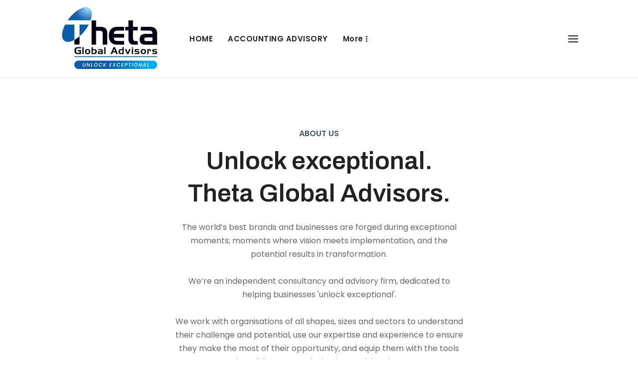

--- FILE ---
content_type: text/html; charset=UTF-8
request_url: https://thetaglobal.co.uk/about
body_size: 13027
content:
<!doctype html><html lang="en-gb"><head>
    <meta charset="utf-8">
    <title>About</title>
    
    <link rel="shortcut icon" href="https://thetaglobal.co.uk/hubfs/Theta%20Blue%20Lozenge%20-%20Transparent.png">
    
    <meta name="description" content="">
    <meta name="viewport" content="width=device-width, user-scalable=no, initial-scale=1.0, maximum-scale=1.0, minimum-scale=1.0">
    <link rel="preconnect" href="https://cdn2.hubspot.net">
    <link rel="preconnect" href="https://fonts.googleapis.com">
    <link rel="preconnect" href="https://fonts.gstatic.com" crossorigin>
    <link href="https://fonts.googleapis.com/css2?family=Archivo:ital,wght@0,100;0,200;0,300;0,400;0,500;0,600;0,700;0,800;0,900;1,100;1,200;1,300;1,400;1,500;1,600;1,700;1,800;1,900&amp;family=Public+Sans:ital,wght@0,100;0,200;0,300;0,400;0,500;0,600;0,700;0,800;0,900;1,100;1,200;1,300;1,400;1,500;1,600;1,700;1,800;1,900&amp;display=swap" rel="stylesheet">
    <style type="text/css">
      .init-opacity {
        opacity: 0;
      }
    </style>
    
    
    
    
    
    
    
    

    
    
    <meta name="viewport" content="width=device-width, initial-scale=1">

    
    <meta property="og:description" content="">
    <meta property="og:title" content="About">
    <meta name="twitter:description" content="">
    <meta name="twitter:title" content="About">

    

    
  <script id="hs-search-input__valid-content-types" type="application/json">
    [
      
        "SITE_PAGE",
      
        "LANDING_PAGE",
      
        "BLOG_POST",
      
        "LISTING_PAGE",
      
        "KNOWLEDGE_ARTICLE",
      
        "HS_CASE_STUDY"
      
    ]
  </script>

    <style>
a.cta_button{-moz-box-sizing:content-box !important;-webkit-box-sizing:content-box !important;box-sizing:content-box !important;vertical-align:middle}.hs-breadcrumb-menu{list-style-type:none;margin:0px 0px 0px 0px;padding:0px 0px 0px 0px}.hs-breadcrumb-menu-item{float:left;padding:10px 0px 10px 10px}.hs-breadcrumb-menu-divider:before{content:'›';padding-left:10px}.hs-featured-image-link{border:0}.hs-featured-image{float:right;margin:0 0 20px 20px;max-width:50%}@media (max-width: 568px){.hs-featured-image{float:none;margin:0;width:100%;max-width:100%}}.hs-screen-reader-text{clip:rect(1px, 1px, 1px, 1px);height:1px;overflow:hidden;position:absolute !important;width:1px}
</style>

<link rel="stylesheet" href="https://thetaglobal.co.uk/hubfs/hub_generated/template_assets/1/60536182257/1750146571965/template_main.min.css">
<link rel="stylesheet" href="https://thetaglobal.co.uk/hubfs/hub_generated/template_assets/1/60537021887/1750146564772/template_header.min.css">
<link rel="stylesheet" href="https://thetaglobal.co.uk/hubfs/hub_generated/template_assets/1/60537019338/1750146577532/template_offcanvas-desktop.min.css">
<link rel="stylesheet" href="https://thetaglobal.co.uk/hubfs/hub_generated/template_assets/1/60536903870/1750146569197/template_info-contact.min.css">
<link rel="stylesheet" href="https://thetaglobal.co.uk/hubfs/hub_generated/template_assets/1/60537016540/1750146564561/template_info-socials.min.css">
<link rel="stylesheet" href="https://thetaglobal.co.uk/hubfs/hub_generated/template_assets/1/60535809754/1750146563404/template_footer.min.css">
<link rel="stylesheet" href="https://thetaglobal.co.uk/hubfs/hub_generated/template_assets/1/60537028049/1750146569664/template_dark-mode.min.css">

<style>
  #hs_cos_wrapper_module_16194030134227 .contact-paragraph__heading {
  font-weight:600;
  text-decoration:none;
  font-family:Archivo,sans-serif;
  font-style:normal;
}

#hs_cos_wrapper_module_16194030134227 .contact-paragraph__info {
  font-weight:400;
  text-decoration:none;
  font-family:Poppins,sans-serif;
  font-style:normal;
}

@media (min-width:992px) {
  #hs_cos_wrapper_module_16194030134227 .contact-paragraph__heading { font-size:22px; }

  #hs_cos_wrapper_module_16194030134227 .contact-paragraph__info { font-size:16px; }
}

@media (max-width:480px) {
  #hs_cos_wrapper_module_16194030134227 .contact-paragraph__heading {
    font-weight:600;
    text-decoration:none;
    font-family:Archivo,sans-serif;
    font-style:normal;
    font-size:22px;
  }

  #hs_cos_wrapper_module_16194030134227 .contact-paragraph__info {
    font-weight:400;
    text-decoration:none;
    font-family:Poppins,sans-serif;
    font-style:normal;
    font-size:16px;
  }
}
 
</style>


<style>
  #hs_cos_wrapper_module_16194030134226 .contact-paragraph__heading {
  font-weight:600;
  text-decoration:none;
  font-family:Archivo,sans-serif;
  font-style:normal;
}

#hs_cos_wrapper_module_16194030134226 .contact-paragraph__info {
  font-weight:400;
  text-decoration:none;
  font-family:Poppins,sans-serif;
  font-style:normal;
}

@media (min-width:992px) {
  #hs_cos_wrapper_module_16194030134226 .contact-paragraph__heading { font-size:22px; }

  #hs_cos_wrapper_module_16194030134226 .contact-paragraph__info { font-size:16px; }
}

@media (max-width:480px) {
  #hs_cos_wrapper_module_16194030134226 .contact-paragraph__heading {
    font-weight:600;
    text-decoration:none;
    font-family:Archivo,sans-serif;
    font-style:normal;
    font-size:22px;
  }

  #hs_cos_wrapper_module_16194030134226 .contact-paragraph__info {
    font-weight:400;
    text-decoration:none;
    font-family:Poppins,sans-serif;
    font-style:normal;
    font-size:16px;
  }
}
 
</style>

<link rel="stylesheet" href="https://7052064.fs1.hubspotusercontent-na1.net/hubfs/7052064/hub_generated/module_assets/1/-2712622/1767723343102/module_search_input.min.css">

<style>
  #hs_cos_wrapper_module_16194030134555 .contact-paragraph__heading {
  font-weight:600;
  text-decoration:none;
  font-family:Archivo,sans-serif;
  font-style:normal;
}

@media (min-width:992px) {
  #hs_cos_wrapper_module_16194030134555 .contact-paragraph__heading { font-size:20px; }
}

@media (max-width:480px) {
  #hs_cos_wrapper_module_16194030134555 .contact-paragraph__heading {
    font-weight:600;
    text-decoration:none;
    font-family:Archivo,sans-serif;
    font-style:normal;
    font-size:20px;
  }
}
 
</style>

<link rel="stylesheet" href="https://thetaglobal.co.uk/hubfs/hub_generated/template_assets/1/60536585696/1750146568300/template_section-module-2.min.css">

<style>
  #hs_cos_wrapper_widget_1675180457555 .block-heading__hint {
  font-weight:600;
  text-decoration:none;
  font-family:Poppins,sans-serif;
  font-style:normal;
  --color-primary:#465a65;
}

#hs_cos_wrapper_widget_1675180457555 .block-heading__title {
  font-weight:600;
  text-decoration:none;
  font-family:Archivo,sans-serif;
  font-style:normal;
  --color-dark-contrast-100:#222;
}

#hs_cos_wrapper_widget_1675180457555 .block-heading__subtitle {
  font-weight:400;
  text-decoration:none;
  font-family:Poppins,sans-serif;
  font-style:normal;
  --color-dark-contrast-80:#666;
}

#hs_cos_wrapper_widget_1675180457555 .introduce-heading__tag {
  font-weight:600;
  text-decoration:none;
  font-family:Poppins,sans-serif;
  font-style:normal;
  --color-primary:#465a65;
}

#hs_cos_wrapper_widget_1675180457555 .introduce-heading__title {
  font-weight:500;
  text-decoration:none;
  font-family:Archivo,sans-serif;
  font-style:normal;
  --color-dark-contrast-100:#222;
}

#hs_cos_wrapper_widget_1675180457555 .introduce-heading__description {
  font-weight:400;
  text-decoration:none;
  font-family:Poppins,sans-serif;
  font-style:normal;
  --color-dark-contrast-80:#666;
}

#hs_cos_wrapper_widget_1675180457555 .heading-info__number {
  font-weight:500;
  text-decoration:none;
  font-family:Archivo,sans-serif;
  font-style:normal;
  --color-dark-contrast-100:#222;
}

#hs_cos_wrapper_widget_1675180457555 .heading-info__text {
  font-weight:400;
  text-decoration:none;
  font-family:Poppins,sans-serif;
  font-style:normal;
  --color-dark-contrast-90:#666;
}

#hs_cos_wrapper_widget_1675180457555 .introduce-tag__wrapper .introduce-tag__inline {
  font-weight:600;
  text-decoration:none;
  font-family:Poppins,sans-serif;
  font-style:normal;
}

@media (min-width:992px) {
  #hs_cos_wrapper_widget_1675180457555 .block-heading__hint { font-size:16px; }

  #hs_cos_wrapper_widget_1675180457555 .block-heading__title { font-size:50px; }

  #hs_cos_wrapper_widget_1675180457555 .block-heading__subtitle { font-size:16px; }

  #hs_cos_wrapper_widget_1675180457555 .introduce-heading__tag { font-size:16px; }

  #hs_cos_wrapper_widget_1675180457555 .introduce-heading__title { font-size:52px; }

  #hs_cos_wrapper_widget_1675180457555 .introduce-heading__description { font-size:20px; }

  #hs_cos_wrapper_widget_1675180457555 .heading-info__number { font-size:48px; }

  #hs_cos_wrapper_widget_1675180457555 .heading-info__text { font-size:20px; }

  #hs_cos_wrapper_widget_1675180457555 .introduce-tag__wrapper .introduce-tag__inline { font-size:14px; }
}

@media (max-width:480px) {
  #hs_cos_wrapper_widget_1675180457555 .block-heading__hint {
    font-size:16px;
    --color-primary:#465a65;
  }

  #hs_cos_wrapper_widget_1675180457555 .block-heading__title {
    font-weight:600;
    text-decoration:none;
    font-family:Archivo,sans-serif;
    font-style:normal;
    font-size:28px;
    --color-dark-contrast-100:#222;
  }

  #hs_cos_wrapper_widget_1675180457555 .block-heading__subtitle {
    font-weight:400;
    text-decoration:none;
    font-family:Poppins,sans-serif;
    font-style:normal;
    font-size:16px;
    --color-dark-contrast-80:#666;
  }

  #hs_cos_wrapper_widget_1675180457555 .introduce-heading__tag {
    font-weight:600;
    text-decoration:none;
    font-family:Poppins,sans-serif;
    font-style:normal;
    font-size:16px;
    --color-primary:#465a65;
  }

  #hs_cos_wrapper_widget_1675180457555 .introduce-heading__title {
    font-weight:500;
    text-decoration:none;
    font-family:Archivo,sans-serif;
    font-style:normal;
    font-size:24px;
    --color-dark-contrast-100:#222;
  }

  #hs_cos_wrapper_widget_1675180457555 .introduce-heading__description {
    font-weight:400;
    text-decoration:none;
    font-family:Poppins,sans-serif;
    font-style:normal;
    font-size:18px;
    --color-dark-contrast-80:#666;
  }

  #hs_cos_wrapper_widget_1675180457555 .heading-info__number {
    font-weight:500;
    text-decoration:none;
    font-family:Archivo,sans-serif;
    font-style:normal;
    font-size:24px;
    --color-dark-contrast-100:#222;
  }

  #hs_cos_wrapper_widget_1675180457555 .heading-info__text {
    font-weight:400;
    text-decoration:none;
    font-family:Poppins,sans-serif;
    font-style:normal;
    font-size:18px;
    --color-dark-contrast-90:#666;
  }

  #hs_cos_wrapper_widget_1675180457555 .introduce-tag__wrapper .introduce-tag__inline {
    font-weight:600;
    text-decoration:none;
    font-family:Poppins,sans-serif;
    font-style:normal;
    font-size:14px;
  }
}
 
</style>

<link rel="stylesheet" href="https://thetaglobal.co.uk/hubfs/hub_generated/module_assets/1/62372359646/1744345217330/module_Logos_Press.min.css">
<link rel="stylesheet" href="https://thetaglobal.co.uk/hubfs/hub_generated/template_assets/1/60537021889/1750146573571/template_section-module-7.min.css">

<style>
  #hs_cos_wrapper_widget_1675184231900 .block-heading__title {
  font-weight:600;
  text-decoration:none;
  font-family:Archivo,sans-serif;
  font-style:normal;
}

#hs_cos_wrapper_widget_1675184231900 .block-heading__subtitle {
  font-weight:400;
  text-decoration:none;
  font-family:Poppins,sans-serif;
  font-style:normal;
}

#hs_cos_wrapper_widget_1675184231900 .share-link__title {
  font-weight:600;
  text-decoration:none;
  font-family:Archivo,sans-serif;
  font-style:normal;
}

#hs_cos_wrapper_widget_1675184231900 .share-link__description {
  font-weight:400;
  text-decoration:none;
  font-family:Poppins,sans-serif;
  font-style:normal;
}

#hs_cos_wrapper_widget_1675184231900 .btn-link {
  font-weight:400;
  text-decoration:none;
  font-family:Poppins,sans-serif;
  font-style:normal;
}

@media (min-width:992px) {
  #hs_cos_wrapper_widget_1675184231900 .block-heading__title { font-size:50px; }

  #hs_cos_wrapper_widget_1675184231900 .block-heading__subtitle { font-size:18px; }

  #hs_cos_wrapper_widget_1675184231900 .service__name { font-size:20px; }

  #hs_cos_wrapper_widget_1675184231900 .service__description { font-size:16px; }

  #hs_cos_wrapper_widget_1675184231900 .btn-link { font-size:16px; }
}

@media (max-width:480px) {
  #hs_cos_wrapper_widget_1675184231900 .block-heading__title {
    font-weight:600;
    text-decoration:none;
    font-family:Archivo,sans-serif;
    font-style:normal;
    font-size:28px;
  }

  #hs_cos_wrapper_widget_1675184231900 .block-heading__subtitle {
    font-weight:400;
    text-decoration:none;
    font-family:Poppins,sans-serif;
    font-style:normal;
    font-size:17px;
  }

  #hs_cos_wrapper_widget_1675184231900 .service__name {
    font-weight:600;
    text-decoration:none;
    font-family:Archivo,sans-serif;
    font-style:normal;
    font-size:20px;
  }

  #hs_cos_wrapper_widget_1675184231900 .service__description {
    font-weight:400;
    text-decoration:none;
    font-family:Poppins,sans-serif;
    font-style:normal;
    font-size:16px;
  }

  #hs_cos_wrapper_widget_1675184231900 .btn-link {
    font-weight:400;
    text-decoration:none;
    font-family:Poppins,sans-serif;
    font-style:normal;
    font-size:16px;
  }
}
 
</style>


<style>
  #hs_cos_wrapper_module_161940301345349 .heading-footer {
  font-weight:600;
  text-decoration:none;
  font-family:Archivo,sans-serif;
  font-style:normal;
}

#hs_cos_wrapper_module_161940301345349 .footer-text {
  font-weight:400;
  text-decoration:none;
  font-family:Poppins,sans-serif;
  font-style:normal;
}

@media (min-width:992px) {
  #hs_cos_wrapper_module_161940301345349 .heading-footer { font-size:22px; }

  #hs_cos_wrapper_module_161940301345349 .footer-text { font-size:16px; }
}

@media (max-width:480px) {
  #hs_cos_wrapper_module_161940301345349 .heading-footer {
    font-weight:600;
    text-decoration:none;
    font-family:Archivo,sans-serif;
    font-style:normal;
    font-size:22px;
  }

  #hs_cos_wrapper_module_161940301345349 .footer-text {
    font-weight:400;
    text-decoration:none;
    font-family:Poppins,sans-serif;
    font-style:normal;
    font-size:16px;
  }
}
 
</style>


<style>
  #hs_cos_wrapper_module_161940301342669 .heading-footer {
  font-weight:600;
  text-decoration:none;
  font-family:Archivo,sans-serif;
  font-style:normal;
}

#hs_cos_wrapper_module_161940301342669 .footer-list-text {
  font-weight:400;
  text-decoration:none;
  font-family:Poppins,sans-serif;
  font-style:normal;
}

@media (min-width:992px) {
  #hs_cos_wrapper_module_161940301342669 .heading-footer { font-size:22px; }

  #hs_cos_wrapper_module_161940301342669 .footer-list-text { font-size:16px; }
}

@media (max-width:480px) {
  #hs_cos_wrapper_module_161940301342669 .heading-footer {
    font-weight:600;
    text-decoration:none;
    font-family:Archivo,sans-serif;
    font-style:normal;
    font-size:22px;
  }

  #hs_cos_wrapper_module_161940301342669 .footer-list-text {
    font-weight:400;
    text-decoration:none;
    font-family:Poppins,sans-serif;
    font-style:normal;
    font-size:16px;
  }
}
 
</style>


<style>
  #hs_cos_wrapper_module_161940301342663 .heading-footer {
  font-weight:600;
  text-decoration:none;
  font-family:Archivo,sans-serif;
  font-style:normal;
}

#hs_cos_wrapper_module_161940301342663 .hs-menu-wrapper>ul>li a {
  font-weight:400;
  text-decoration:none;
  font-family:Poppins,sans-serif;
  font-style:normal;
}

@media (min-width:992px) {
  #hs_cos_wrapper_module_161940301342663 .heading-footer { font-size:22px; }

  #hs_cos_wrapper_module_161940301342663 .hs-menu-wrapper>ul>li a { font-size:16px; }
}

@media (max-width:480px) {
  #hs_cos_wrapper_module_161940301342663 .heading-footer {
    font-weight:600;
    text-decoration:none;
    font-family:Archivo,sans-serif;
    font-style:normal;
    font-size:22px;
  }

  #hs_cos_wrapper_module_161940301342663 .hs-menu-wrapper>ul>li a {
    font-weight:400;
    text-decoration:none;
    font-family:Poppins,sans-serif;
    font-style:normal;
    font-size:16px;
  }
}
 
</style>

<link rel="stylesheet" href="https://thetaglobal.co.uk/hubfs/hub_generated/template_assets/1/60535613157/1750146568147/template_info-subscribe.min.css">

<style>
  #hs_cos_wrapper_module_161940301344446 .subscribe-heading__title {
  font-weight:700;
  text-decoration:none;
  font-family:Archivo,sans-serif;
  font-style:normal;
}

#hs_cos_wrapper_module_161940301344446 .subscribe-heading__subtitle {
  font-weight:400;
  text-decoration:none;
  font-family:Poppins,sans-serif;
  font-style:normal;
}

#hs_cos_wrapper_module_161940301344446 .subscribe-form { background-color:#000000; }

#hs_cos_wrapper_module_161940301344446 form .actions .hs-button { background-color:#4d79cc; }

#hs_cos_wrapper_module_161940301344446 form .actions .hs-button {}

@media (min-width:992px) {
  #hs_cos_wrapper_module_161940301344446 .subscribe-heading__title { font-size:30px; }

  #hs_cos_wrapper_module_161940301344446 .subscribe-heading__subtitle { font-size:18px; }
}

@media (max-width:480px) {
  #hs_cos_wrapper_module_161940301344446 .subscribe-heading__title {
    font-weight:700;
    text-decoration:none;
    font-family:Archivo,sans-serif;
    font-style:normal;
    font-size:28px;
  }

  #hs_cos_wrapper_module_161940301344446 .subscribe-heading__subtitle {
    font-weight:400;
    text-decoration:none;
    font-family:Poppins,sans-serif;
    font-style:normal;
    font-size:18px;
  }
}
 
</style>


<style>
  #hs_cos_wrapper_module_161940301342777 .copyright {
  font-weight:normal;
  text-decoration:none;
  font-family:Poppins,sans-serif;
  font-style:normal;
}

@media (min-width:992px) {
  #hs_cos_wrapper_module_161940301342777 .copyright { font-size:8px; }
}

@media (max-width:480px) {
  #hs_cos_wrapper_module_161940301342777 .copyright {
    font-weight:normal;
    text-decoration:none;
    font-family:Poppins,sans-serif;
    font-style:normal;
    font-size:8px;
  }
}
 
</style>

<style>
  @font-face {
    font-family: "Montserrat";
    font-weight: 800;
    font-style: normal;
    font-display: swap;
    src: url("/_hcms/googlefonts/Montserrat/800.woff2") format("woff2"), url("/_hcms/googlefonts/Montserrat/800.woff") format("woff");
  }
  @font-face {
    font-family: "Montserrat";
    font-weight: 400;
    font-style: normal;
    font-display: swap;
    src: url("/_hcms/googlefonts/Montserrat/regular.woff2") format("woff2"), url("/_hcms/googlefonts/Montserrat/regular.woff") format("woff");
  }
  @font-face {
    font-family: "Montserrat";
    font-weight: 700;
    font-style: normal;
    font-display: swap;
    src: url("/_hcms/googlefonts/Montserrat/700.woff2") format("woff2"), url("/_hcms/googlefonts/Montserrat/700.woff") format("woff");
  }
  @font-face {
    font-family: "Poppins";
    font-weight: 700;
    font-style: normal;
    font-display: swap;
    src: url("/_hcms/googlefonts/Poppins/700.woff2") format("woff2"), url("/_hcms/googlefonts/Poppins/700.woff") format("woff");
  }
  @font-face {
    font-family: "Poppins";
    font-weight: 400;
    font-style: normal;
    font-display: swap;
    src: url("/_hcms/googlefonts/Poppins/regular.woff2") format("woff2"), url("/_hcms/googlefonts/Poppins/regular.woff") format("woff");
  }
  @font-face {
    font-family: "Poppins";
    font-weight: 400;
    font-style: normal;
    font-display: swap;
    src: url("/_hcms/googlefonts/Poppins/regular.woff2") format("woff2"), url("/_hcms/googlefonts/Poppins/regular.woff") format("woff");
  }
  @font-face {
    font-family: "Poppins";
    font-weight: 600;
    font-style: normal;
    font-display: swap;
    src: url("/_hcms/googlefonts/Poppins/600.woff2") format("woff2"), url("/_hcms/googlefonts/Poppins/600.woff") format("woff");
  }
  @font-face {
    font-family: "Public Sans";
    font-weight: 400;
    font-style: normal;
    font-display: swap;
    src: url("/_hcms/googlefonts/Public_Sans/regular.woff2") format("woff2"), url("/_hcms/googlefonts/Public_Sans/regular.woff") format("woff");
  }
  @font-face {
    font-family: "Public Sans";
    font-weight: 700;
    font-style: normal;
    font-display: swap;
    src: url("/_hcms/googlefonts/Public_Sans/700.woff2") format("woff2"), url("/_hcms/googlefonts/Public_Sans/700.woff") format("woff");
  }
  @font-face {
    font-family: "Archivo";
    font-weight: 700;
    font-style: normal;
    font-display: swap;
    src: url("/_hcms/googlefonts/Archivo/700.woff2") format("woff2"), url("/_hcms/googlefonts/Archivo/700.woff") format("woff");
  }
  @font-face {
    font-family: "Archivo";
    font-weight: 500;
    font-style: normal;
    font-display: swap;
    src: url("/_hcms/googlefonts/Archivo/500.woff2") format("woff2"), url("/_hcms/googlefonts/Archivo/500.woff") format("woff");
  }
  @font-face {
    font-family: "Archivo";
    font-weight: 400;
    font-style: normal;
    font-display: swap;
    src: url("/_hcms/googlefonts/Archivo/regular.woff2") format("woff2"), url("/_hcms/googlefonts/Archivo/regular.woff") format("woff");
  }
  @font-face {
    font-family: "Archivo";
    font-weight: 600;
    font-style: normal;
    font-display: swap;
    src: url("/_hcms/googlefonts/Archivo/600.woff2") format("woff2"), url("/_hcms/googlefonts/Archivo/600.woff") format("woff");
  }
  @font-face {
    font-family: "Archivo";
    font-weight: 700;
    font-style: normal;
    font-display: swap;
    src: url("/_hcms/googlefonts/Archivo/700.woff2") format("woff2"), url("/_hcms/googlefonts/Archivo/700.woff") format("woff");
  }
</style>

<!-- Editor Styles -->
<style id="hs_editor_style" type="text/css">
.dnd_area_about-row-0-force-full-width-section > .row-fluid {
  max-width: none !important;
}
.dnd_area_about-row-2-force-full-width-section > .row-fluid {
  max-width: none !important;
}
.dnd_area_about-row-3-force-full-width-section > .row-fluid {
  max-width: none !important;
}
/* HubSpot Styles (default) */
.dnd_area_about-row-0-padding {
  padding-top: 100px !important;
  padding-bottom: 50px !important;
}
</style>
    

    
<!--  Added by GoogleAnalytics4 integration -->
<script>
var _hsp = window._hsp = window._hsp || [];
window.dataLayer = window.dataLayer || [];
function gtag(){dataLayer.push(arguments);}

var useGoogleConsentModeV2 = true;
var waitForUpdateMillis = 1000;


if (!window._hsGoogleConsentRunOnce) {
  window._hsGoogleConsentRunOnce = true;

  gtag('consent', 'default', {
    'ad_storage': 'denied',
    'analytics_storage': 'denied',
    'ad_user_data': 'denied',
    'ad_personalization': 'denied',
    'wait_for_update': waitForUpdateMillis
  });

  if (useGoogleConsentModeV2) {
    _hsp.push(['useGoogleConsentModeV2'])
  } else {
    _hsp.push(['addPrivacyConsentListener', function(consent){
      var hasAnalyticsConsent = consent && (consent.allowed || (consent.categories && consent.categories.analytics));
      var hasAdsConsent = consent && (consent.allowed || (consent.categories && consent.categories.advertisement));

      gtag('consent', 'update', {
        'ad_storage': hasAdsConsent ? 'granted' : 'denied',
        'analytics_storage': hasAnalyticsConsent ? 'granted' : 'denied',
        'ad_user_data': hasAdsConsent ? 'granted' : 'denied',
        'ad_personalization': hasAdsConsent ? 'granted' : 'denied'
      });
    }]);
  }
}

gtag('js', new Date());
gtag('set', 'developer_id.dZTQ1Zm', true);
gtag('config', 'G-T9BYEPBF9J');
</script>
<script async src="https://www.googletagmanager.com/gtag/js?id=G-T9BYEPBF9J"></script>

<!-- /Added by GoogleAnalytics4 integration -->

    <link rel="canonical" href="https://thetaglobal.co.uk/about">

<script> (function(ss,ex){ window.ldfdr=window.ldfdr||function(){(ldfdr._q=ldfdr._q||[]).push([].slice.call(arguments));}; (function(d,s){ fs=d.getElementsByTagName(s)[0]; function ce(src){ var cs=d.createElement(s); cs.src=src; cs.async=1; fs.parentNode.insertBefore(cs,fs); }; ce('https://sc.lfeeder.com/lftracker_v1_'+ss+(ex?'_'+ex:'')+'.js'); })(document,'script'); })('bElvO733OAb7ZMqj'); </script>
<!-- Google Tag Manager -->
<script>(function(w,d,s,l,i){w[l]=w[l]||[];w[l].push({'gtm.start':
new Date().getTime(),event:'gtm.js'});var f=d.getElementsByTagName(s)[0],
j=d.createElement(s),dl=l!='dataLayer'?'&l='+l:'';j.async=true;j.src=
'https://www.googletagmanager.com/gtm.js?id='+i+dl;f.parentNode.insertBefore(j,f);
})(window,document,'script','dataLayer','GTM-PSZJKMLX');</script>
<!-- End Google Tag Manager -->

<meta property="og:url" content="https://thetaglobal.co.uk/about">
<meta name="twitter:card" content="summary">
<meta http-equiv="content-language" content="en-gb">





<!-- Google Tag Manager -->
<script>(function(w,d,s,l,i){w[l]=w[l]||[];w[l].push({'gtm.start':
new Date().getTime(),event:'gtm.js'});var f=d.getElementsByTagName(s)[0],
j=d.createElement(s),dl=l!='dataLayer'?'&l='+l:'';j.async=true;j.src=
'https://www.googletagmanager.com/gtm.js?id='+i+dl;f.parentNode.insertBefore(j,f);
})(window,document,'script','dataLayer','GTM-PSZJKMLX');</script>
<!-- End Google Tag Manager -->
<meta name="generator" content="HubSpot"></head><body>
  <!-- Google Tag Manager (noscript) -->
<noscript><iframe src="https://www.googletagmanager.com/ns.html?id=GTM-PSZJKMLX" height="0" width="0" style="display:none;visibility:hidden"></iframe></noscript>
  <!-- End Google Tag Manager (noscript) -->

  
  
  

  
  
  
  
  
  
    <div class="body-wrapper atbs-disable-search init-opacity   hs-content-id-60817209047 hs-site-page page  site-wrapper init-opacity ">
      
        <div data-global-resource-path="@marketplace/ATBS/Techies/templates/partials/header.html">


 
 


 








<header class="site-header site-header-default" data-layout="container">
    <div class="flex-box align-item-center hidden-sm hidden-xs">
        <div class="column-width-75 navigation-bar__section flex-box align-item-center">
            <div class="header-logo">
                <div id="hs_cos_wrapper_module_1619403013427123" class="hs_cos_wrapper hs_cos_wrapper_widget hs_cos_wrapper_type_module" style="" data-hs-cos-general-type="widget" data-hs-cos-type="module">
  
  
  
  
  
  
    <div class="logo-light-mode">
      <span id="hs_cos_wrapper_module_1619403013427123_site_logo_main" class="hs_cos_wrapper hs_cos_wrapper_widget hs_cos_wrapper_type_logo" style="" data-hs-cos-general-type="widget" data-hs-cos-type="logo"><a href="//thetaglobal.co.uk?hsLang=en-gb" id="hs-link-module_1619403013427123_site_logo_main" style="border-width:0px;border:0px;"><img src="https://thetaglobal.co.uk/hs-fs/hubfs/RGB%20Logo%20White%20BG.jpg?width=200&amp;height=133&amp;name=RGB%20Logo%20White%20BG.jpg" class="hs-image-widget " height="133" style="height: auto;width:200px;border-width:0px;border:0px;" width="200" alt="" title="" srcset="https://thetaglobal.co.uk/hs-fs/hubfs/RGB%20Logo%20White%20BG.jpg?width=100&amp;height=67&amp;name=RGB%20Logo%20White%20BG.jpg 100w, https://thetaglobal.co.uk/hs-fs/hubfs/RGB%20Logo%20White%20BG.jpg?width=200&amp;height=133&amp;name=RGB%20Logo%20White%20BG.jpg 200w, https://thetaglobal.co.uk/hs-fs/hubfs/RGB%20Logo%20White%20BG.jpg?width=300&amp;height=200&amp;name=RGB%20Logo%20White%20BG.jpg 300w, https://thetaglobal.co.uk/hs-fs/hubfs/RGB%20Logo%20White%20BG.jpg?width=400&amp;height=266&amp;name=RGB%20Logo%20White%20BG.jpg 400w, https://thetaglobal.co.uk/hs-fs/hubfs/RGB%20Logo%20White%20BG.jpg?width=500&amp;height=333&amp;name=RGB%20Logo%20White%20BG.jpg 500w, https://thetaglobal.co.uk/hs-fs/hubfs/RGB%20Logo%20White%20BG.jpg?width=600&amp;height=399&amp;name=RGB%20Logo%20White%20BG.jpg 600w" sizes="(max-width: 200px) 100vw, 200px"></a></span>
    </div>
    </div>
            </div>
            <!-- menu -->
            <div id="hs_cos_wrapper_module_161940301342719" class="hs_cos_wrapper hs_cos_wrapper_widget hs_cos_wrapper_type_module" style="" data-hs-cos-general-type="widget" data-hs-cos-type="module"><div class="atbs-menu-header navigation js-sticky-header-holder js-priority-nav">
    <span id="hs_cos_wrapper_module_161940301342719_" class="hs_cos_wrapper hs_cos_wrapper_widget hs_cos_wrapper_type_menu" style="" data-hs-cos-general-type="widget" data-hs-cos-type="menu"><div id="hs_menu_wrapper_module_161940301342719_" class="hs-menu-wrapper active-branch flyouts hs-menu-flow-horizontal" role="navigation" data-sitemap-name="default" data-menu-id="60536662766" aria-label="Navigation Menu">
 <ul role="menu" class="active-branch">
  <li class="hs-menu-item hs-menu-depth-1" role="none"><a href="https://thetaglobal.co.uk/" role="menuitem">HOME</a></li>
  <li class="hs-menu-item hs-menu-depth-1" role="none"><a href="https://thetaglobal.co.uk/accounting-advisory" role="menuitem">ACCOUNTING ADVISORY</a></li>
  <li class="hs-menu-item hs-menu-depth-1" role="none"><a href="https://thetaglobal.co.uk/deal-advisory" role="menuitem">DEAL ADVISORY</a></li>
  <li class="hs-menu-item hs-menu-depth-1" role="none"><a href="https://thetaglobal.co.uk/im" role="menuitem">INSIGHTS + MODELLING</a></li>
  <li class="hs-menu-item hs-menu-depth-1" role="none"><a href="https://thetaglobal.co.uk/risk-resilience" role="menuitem">RISK &amp; RESILIENCE</a></li>
  <li class="hs-menu-item hs-menu-depth-1 active active-branch" role="none"><a href="https://thetaglobal.co.uk/about" role="menuitem">ABOUT</a></li>
  <li class="hs-menu-item hs-menu-depth-1" role="none"><a href="https://thetaglobal.co.uk/contact" role="menuitem">CONTACT</a></li>
 </ul>
</div></span>
</div></div>
        </div>
        <div class="column-width-25 header-btn-wrapper flex-box align-item-center justify-content-end">
            <!-- button offcanvas -->
            <div id="hs_cos_wrapper_module_161940301342741" class="hs_cos_wrapper hs_cos_wrapper_widget hs_cos_wrapper_type_module" style="" data-hs-cos-general-type="widget" data-hs-cos-type="module"><a href="#atbs-offcanvas-primary" class="offcanvas-menu-toggle js-atbs-offcanvas-toggle hidden-sm hidden-xs">
    <svg width="20" height="15" viewbox="0 0 20 15" fill="none" xmlns="http://www.w3.org/2000/svg">
        <path d="M0 1C0 0.447715 0.447715 0 1 0H19C19.5523 0 20 0.447715 20 1C20 1.55228 19.5523 2 19 2H1C0.447716 2 0 1.55228 0 1Z" fill="#222222"></path>
        <path d="M0 7.03223C0 6.47994 0.447715 6.03223 1 6.03223H19C19.5523 6.03223 20 6.47994 20 7.03223C20 7.58451 19.5523 8.03223 19 8.03223H1C0.447716 8.03223 0 7.58451 0 7.03223Z" fill="#222222"></path>
        <path d="M1 12.0645C0.447715 12.0645 0 12.5122 0 13.0645C0 13.6167 0.447716 14.0645 1 14.0645H19C19.5523 14.0645 20 13.6167 20 13.0645C20 12.5122 19.5523 12.0645 19 12.0645H1Z" fill="#222222"></path>
    </svg>
</a>

<a href="#atbs-offcanvas-mobile" class="offcanvas-menu-toggle js-atbs-offcanvas-toggle hidden-md hidden-lg">
    <svg width="20" height="15" viewbox="0 0 20 15" fill="none" xmlns="http://www.w3.org/2000/svg">
        <path d="M0 1C0 0.447715 0.447715 0 1 0H19C19.5523 0 20 0.447715 20 1C20 1.55228 19.5523 2 19 2H1C0.447716 2 0 1.55228 0 1Z" fill="#222222"></path>
        <path d="M0 7.03223C0 6.47994 0.447715 6.03223 1 6.03223H19C19.5523 6.03223 20 6.47994 20 7.03223C20 7.58451 19.5523 8.03223 19 8.03223H1C0.447716 8.03223 0 7.58451 0 7.03223Z" fill="#222222"></path>
        <path d="M1 12.0645C0.447715 12.0645 0 12.5122 0 13.0645C0 13.6167 0.447716 14.0645 1 14.0645H19C19.5523 14.0645 20 13.6167 20 13.0645C20 12.5122 19.5523 12.0645 19 12.0645H1Z" fill="#222222"></path>
    </svg>
</a></div>
        </div>
    </div>
    <div id="atbs-mobile-header" class="mobile-header visible-xs visible-sm ">
      <div class="mobile-header__inner flex-box align-item-center justify-content-space">
          <div class="header-logo">
              <div id="hs_cos_wrapper_module_1619403013427124" class="hs_cos_wrapper hs_cos_wrapper_widget hs_cos_wrapper_type_module" style="" data-hs-cos-general-type="widget" data-hs-cos-type="module">
  
  
  
  
  
  
    <div class="logo-light-mode">
      <span id="hs_cos_wrapper_module_1619403013427124_site_logo_main" class="hs_cos_wrapper hs_cos_wrapper_widget hs_cos_wrapper_type_logo" style="" data-hs-cos-general-type="widget" data-hs-cos-type="logo"><a href="//thetaglobal.co.uk?hsLang=en-gb" id="hs-link-module_1619403013427124_site_logo_main" style="border-width:0px;border:0px;"><img src="https://thetaglobal.co.uk/hs-fs/hubfs/RGB%20Logo%20White%20BG.jpg?width=200&amp;height=133&amp;name=RGB%20Logo%20White%20BG.jpg" class="hs-image-widget " height="133" style="height: auto;width:200px;border-width:0px;border:0px;" width="200" alt="" title="" srcset="https://thetaglobal.co.uk/hs-fs/hubfs/RGB%20Logo%20White%20BG.jpg?width=100&amp;height=67&amp;name=RGB%20Logo%20White%20BG.jpg 100w, https://thetaglobal.co.uk/hs-fs/hubfs/RGB%20Logo%20White%20BG.jpg?width=200&amp;height=133&amp;name=RGB%20Logo%20White%20BG.jpg 200w, https://thetaglobal.co.uk/hs-fs/hubfs/RGB%20Logo%20White%20BG.jpg?width=300&amp;height=200&amp;name=RGB%20Logo%20White%20BG.jpg 300w, https://thetaglobal.co.uk/hs-fs/hubfs/RGB%20Logo%20White%20BG.jpg?width=400&amp;height=266&amp;name=RGB%20Logo%20White%20BG.jpg 400w, https://thetaglobal.co.uk/hs-fs/hubfs/RGB%20Logo%20White%20BG.jpg?width=500&amp;height=333&amp;name=RGB%20Logo%20White%20BG.jpg 500w, https://thetaglobal.co.uk/hs-fs/hubfs/RGB%20Logo%20White%20BG.jpg?width=600&amp;height=399&amp;name=RGB%20Logo%20White%20BG.jpg 600w" sizes="(max-width: 200px) 100vw, 200px"></a></span>
    </div>
    </div>
          </div>
          <!-- logo close -->
          <div class="mobile-header__section text-right">
              <div class="flex-box justify-content-center align-item-center lwa lwa-template-modal">
                  <a href="#atbs-offcanvas-mobile" class="offcanvas-menu-toggle mobile-header-btn atbs-icon-menu-svg js-atbs-offcanvas-toggle">
                      <svg width="20" height="15" viewbox="0 0 20 15" fill="none" xmlns="http://www.w3.org/2000/svg">
                          <path d="M0 1C0 0.447715 0.447715 0 1 0H19C19.5523 0 20 0.447715 20 1C20 1.55228 19.5523 2 19 2H1C0.447716 2 0 1.55228 0 1Z" fill="#222222"></path>
                          <path d="M0 7.03223C0 6.47994 0.447715 6.03223 1 6.03223H19C19.5523 6.03223 20 6.47994 20 7.03223C20 7.58451 19.5523 8.03223 19 8.03223H1C0.447716 8.03223 0 7.58451 0 7.03223Z" fill="#222222"></path>
                          <path d="M1 12.0645C0.447715 12.0645 0 12.5122 0 13.0645C0 13.6167 0.447716 14.0645 1 14.0645H19C19.5523 14.0645 20 13.6167 20 13.0645C20 12.5122 19.5523 12.0645 19 12.0645H1Z" fill="#222222"></path>
                      </svg>

                  </a>
              </div>
          </div>
      </div>
  </div>
</header>

<div id="atbs-offcanvas-primary" class="atbs-offcanvas js-atbs-offcanvas inverse-text init-display-none is-actives" data-layout="">
    <div id="hs_cos_wrapper_module_161940301342333" class="hs_cos_wrapper hs_cos_wrapper_widget hs_cos_wrapper_type_module" style="" data-hs-cos-general-type="widget" data-hs-cos-type="module">
<div class="atbs-offcanvas__background box-background-image atbs-img-lazy" data-src="//25962224.fs1.hubspotusercontent-eu1.net/hubfs/25962224/raw_assets/public/@marketplace/ATBS/Techies/images/grayscale-mountain.png"></div>
</div>
    <div class="atbs-offcanvas__inner flex-box align-item-center scrollbar-hidden">
        <div class="column-left column-width-30">
            <div class="offcanvas-navigation__wrapper scrollbar-hidden">
                 <div id="hs_cos_wrapper_module_161940301342734" class="hs_cos_wrapper hs_cos_wrapper_widget hs_cos_wrapper_type_module" style="" data-hs-cos-general-type="widget" data-hs-cos-type="module"><div class="atbs-menu-header navigation navigation--offcanvas">
    <span id="hs_cos_wrapper_module_161940301342734_" class="hs_cos_wrapper hs_cos_wrapper_widget hs_cos_wrapper_type_menu" style="" data-hs-cos-general-type="widget" data-hs-cos-type="menu"><div id="hs_menu_wrapper_module_161940301342734_" class="hs-menu-wrapper active-branch flyouts hs-menu-flow-horizontal" role="navigation" data-sitemap-name="default" data-menu-id="60536662766" aria-label="Navigation Menu">
 <ul role="menu" class="active-branch">
  <li class="hs-menu-item hs-menu-depth-1" role="none"><a href="https://thetaglobal.co.uk/" role="menuitem">HOME</a></li>
  <li class="hs-menu-item hs-menu-depth-1" role="none"><a href="https://thetaglobal.co.uk/accounting-advisory" role="menuitem">ACCOUNTING ADVISORY</a></li>
  <li class="hs-menu-item hs-menu-depth-1" role="none"><a href="https://thetaglobal.co.uk/deal-advisory" role="menuitem">DEAL ADVISORY</a></li>
  <li class="hs-menu-item hs-menu-depth-1" role="none"><a href="https://thetaglobal.co.uk/im" role="menuitem">INSIGHTS + MODELLING</a></li>
  <li class="hs-menu-item hs-menu-depth-1" role="none"><a href="https://thetaglobal.co.uk/risk-resilience" role="menuitem">RISK &amp; RESILIENCE</a></li>
  <li class="hs-menu-item hs-menu-depth-1 active active-branch" role="none"><a href="https://thetaglobal.co.uk/about" role="menuitem">ABOUT</a></li>
  <li class="hs-menu-item hs-menu-depth-1" role="none"><a href="https://thetaglobal.co.uk/contact" role="menuitem">CONTACT</a></li>
 </ul>
</div></span>
</div></div>
            </div>
        </div>
        <div class="column-right column-width-70">
            <a href="#atbs-offcanvas-primary" class="atbs-offcanvas-close js-atbs-offcanvas-close" aria-label="Close"><span aria-hidden="true">✕</span></a>
             <div id="hs_cos_wrapper_module_16194030134124" class="hs_cos_wrapper hs_cos_wrapper_widget hs_cos_wrapper_type_module" style="" data-hs-cos-general-type="widget" data-hs-cos-type="module">       

<div class="atbs-offcanvas__image box-background-image atbs-img-lazy" data-src="https://25962224.fs1.hubspotusercontent-eu1.net/hub/25962224/hubfs/slide3.jpg?width=900&amp;height=900&amp;upsize=true&amp;upscale=true&amp;name=slide3.jpg"></div>
</div>

            <div class="flex-box box-space-50">
                <div class="column-width-33">
                    <div class="contact-paragraph__wrapper">
                        <div class="contact-paragraph__text">
                            <div id="hs_cos_wrapper_module_16194030134227" class="hs_cos_wrapper hs_cos_wrapper_widget hs_cos_wrapper_type_module" style="" data-hs-cos-general-type="widget" data-hs-cos-type="module"><h4 class="contact-paragraph__heading atbs-exclude"></h4>
<div class="contact-paragraph__info">
  
      <p>
          
      </p>
  
</div>
</div>
                        </div>
                    </div>
                </div>
                <div class="column-width-33">
                    <div class="contact-paragraph__wrapper">
                        <div class="contact-paragraph__text">
                            <div id="hs_cos_wrapper_module_16194030134226" class="hs_cos_wrapper hs_cos_wrapper_widget hs_cos_wrapper_type_module" style="" data-hs-cos-general-type="widget" data-hs-cos-type="module"><h4 class="contact-paragraph__heading atbs-exclude"></h4>
<div class="contact-paragraph__info">
  
      <p>
          
      </p>
  
</div>
</div>
                        </div>
                    </div>
                </div>
                <div class="column-width-33">
                    <div id="hs_cos_wrapper_site_search" class="hs_cos_wrapper hs_cos_wrapper_widget hs_cos_wrapper_type_module" style="" data-hs-cos-general-type="widget" data-hs-cos-type="module">




  








<div class="hs-search-field">

    <div class="hs-search-field__bar">
      <form data-hs-do-not-collect="true" action="/hs-search-results">
        
          <label for="term">search</label>
        
        <input type="text" class="hs-search-field__input" name="term" autocomplete="off" aria-label="search" placeholder="Search">

        
          
            <input type="hidden" name="type" value="SITE_PAGE">
          
        
          
        
          
            <input type="hidden" name="type" value="BLOG_POST">
          
        
          
        
          
        
          
        

        
      </form>
    </div>
    <ul class="hs-search-field__suggestions"></ul>
</div></div>
                </div>
            </div>
        </div>
    </div>
</div>
<div id="atbs-offcanvas-mobile" class="atbs-offcanvas js-atbs-offcanvas init-display-none">
    <div class="atbs-offcanvas__inner scrollbar-hidden">
        <div class="atbs-offcanvas__section">
            <a href="#atbs-offcanvas-mobile" class="atbs-offcanvas-close js-atbs-offcanvas-close" aria-label="Close"><span aria-hidden="true">✕</span></a>
            <div class="header-logo">
                <div id="hs_cos_wrapper_module_1619403013427125" class="hs_cos_wrapper hs_cos_wrapper_widget hs_cos_wrapper_type_module" style="" data-hs-cos-general-type="widget" data-hs-cos-type="module">
  
  
  
  
  
  
    <div class="logo-light-mode">
      <span id="hs_cos_wrapper_module_1619403013427125_site_logo_main" class="hs_cos_wrapper hs_cos_wrapper_widget hs_cos_wrapper_type_logo" style="" data-hs-cos-general-type="widget" data-hs-cos-type="logo"><a href="//thetaglobal.co.uk?hsLang=en-gb" id="hs-link-module_1619403013427125_site_logo_main" style="border-width:0px;border:0px;"><img src="https://thetaglobal.co.uk/hs-fs/hubfs/RGB%20Logo%20White%20BG.jpg?width=200&amp;height=133&amp;name=RGB%20Logo%20White%20BG.jpg" class="hs-image-widget " height="133" style="height: auto;width:200px;border-width:0px;border:0px;" width="200" alt="" title="" srcset="https://thetaglobal.co.uk/hs-fs/hubfs/RGB%20Logo%20White%20BG.jpg?width=100&amp;height=67&amp;name=RGB%20Logo%20White%20BG.jpg 100w, https://thetaglobal.co.uk/hs-fs/hubfs/RGB%20Logo%20White%20BG.jpg?width=200&amp;height=133&amp;name=RGB%20Logo%20White%20BG.jpg 200w, https://thetaglobal.co.uk/hs-fs/hubfs/RGB%20Logo%20White%20BG.jpg?width=300&amp;height=200&amp;name=RGB%20Logo%20White%20BG.jpg 300w, https://thetaglobal.co.uk/hs-fs/hubfs/RGB%20Logo%20White%20BG.jpg?width=400&amp;height=266&amp;name=RGB%20Logo%20White%20BG.jpg 400w, https://thetaglobal.co.uk/hs-fs/hubfs/RGB%20Logo%20White%20BG.jpg?width=500&amp;height=333&amp;name=RGB%20Logo%20White%20BG.jpg 500w, https://thetaglobal.co.uk/hs-fs/hubfs/RGB%20Logo%20White%20BG.jpg?width=600&amp;height=399&amp;name=RGB%20Logo%20White%20BG.jpg 600w" sizes="(max-width: 200px) 100vw, 200px"></a></span>
    </div>
    </div>
            </div>
        </div>
        <div class="atbs-offcanvas__section">
            <div id="hs_cos_wrapper_module_161940301342734" class="hs_cos_wrapper hs_cos_wrapper_widget hs_cos_wrapper_type_module" style="" data-hs-cos-general-type="widget" data-hs-cos-type="module"><div class="atbs-menu-header navigation navigation--offcanvas">
    <span id="hs_cos_wrapper_module_161940301342734_" class="hs_cos_wrapper hs_cos_wrapper_widget hs_cos_wrapper_type_menu" style="" data-hs-cos-general-type="widget" data-hs-cos-type="menu"><div id="hs_menu_wrapper_module_161940301342734_" class="hs-menu-wrapper active-branch flyouts hs-menu-flow-horizontal" role="navigation" data-sitemap-name="default" data-menu-id="60536662766" aria-label="Navigation Menu">
 <ul role="menu" class="active-branch">
  <li class="hs-menu-item hs-menu-depth-1" role="none"><a href="https://thetaglobal.co.uk/" role="menuitem">HOME</a></li>
  <li class="hs-menu-item hs-menu-depth-1" role="none"><a href="https://thetaglobal.co.uk/accounting-advisory" role="menuitem">ACCOUNTING ADVISORY</a></li>
  <li class="hs-menu-item hs-menu-depth-1" role="none"><a href="https://thetaglobal.co.uk/deal-advisory" role="menuitem">DEAL ADVISORY</a></li>
  <li class="hs-menu-item hs-menu-depth-1" role="none"><a href="https://thetaglobal.co.uk/im" role="menuitem">INSIGHTS + MODELLING</a></li>
  <li class="hs-menu-item hs-menu-depth-1" role="none"><a href="https://thetaglobal.co.uk/risk-resilience" role="menuitem">RISK &amp; RESILIENCE</a></li>
  <li class="hs-menu-item hs-menu-depth-1 active active-branch" role="none"><a href="https://thetaglobal.co.uk/about" role="menuitem">ABOUT</a></li>
  <li class="hs-menu-item hs-menu-depth-1" role="none"><a href="https://thetaglobal.co.uk/contact" role="menuitem">CONTACT</a></li>
 </ul>
</div></span>
</div></div>
        </div>

        <div class="atbs-offcanvas__section dropdown-language__wrapper">
            <div id="hs_cos_wrapper_language-switcher" class="hs_cos_wrapper hs_cos_wrapper_widget hs_cos_wrapper_type_module widget-type-language_switcher" style="" data-hs-cos-general-type="widget" data-hs-cos-type="module"><span id="hs_cos_wrapper_language-switcher_" class="hs_cos_wrapper hs_cos_wrapper_widget hs_cos_wrapper_type_language_switcher" style="" data-hs-cos-general-type="widget" data-hs-cos-type="language_switcher"></span></div>
        </div>
        <div class="atbs-offcanvas__section flex-box flex-direction-column justify-content-end">
            <div class="social-list list-horizontal">
                 <div id="hs_cos_wrapper_module_16194030134555" class="hs_cos_wrapper hs_cos_wrapper_widget hs_cos_wrapper_type_module" style="" data-hs-cos-general-type="widget" data-hs-cos-type="module"><h4 class="contact-paragraph__heading atbs-exclude">EXPLORE MORE</h4>
  <div class="social-links social-list list-horizontal">
    
    
    
      
    
    
    
    
      
    

    
      
    
      <a class="social-links__link social-title envelope" href="mailto:info@ThetaGlobal.co.uk" target="_blank" rel="noopener">
          <span id="hs_cos_wrapper_module_16194030134555_" class="hs_cos_wrapper hs_cos_wrapper_widget hs_cos_wrapper_type_icon social-title__icon" style="" data-hs-cos-general-type="widget" data-hs-cos-type="icon"><svg version="1.0" xmlns="http://www.w3.org/2000/svg" viewbox="0 0 512 512" aria-labelledby="envelope1" role="img"><title id="envelope1">Follow us on Facebook</title><g id="envelope1_layer"><path d="M502.3 190.8c3.9-3.1 9.7-.2 9.7 4.7V400c0 26.5-21.5 48-48 48H48c-26.5 0-48-21.5-48-48V195.6c0-5 5.7-7.8 9.7-4.7 22.4 17.4 52.1 39.5 154.1 113.6 21.1 15.4 56.7 47.8 92.2 47.6 35.7.3 72-32.8 92.3-47.6 102-74.1 131.6-96.3 154-113.7zM256 320c23.2.4 56.6-29.2 73.4-41.4 132.7-96.3 142.8-104.7 173.4-128.7 5.8-4.5 9.2-11.5 9.2-18.9v-19c0-26.5-21.5-48-48-48H48C21.5 64 0 85.5 0 112v19c0 7.4 3.4 14.3 9.2 18.9 30.6 23.9 40.7 32.4 173.4 128.7 16.8 12.2 50.2 41.8 73.4 41.4z" /></g></svg></span>
      </a>
  
    
    
    
    
    
      
    

    
      
    
      <a class="social-links__link social-title linkedin-in" href="https://www.linkedin.com/company/thetafr/" target="_blank" rel="noopener">
          <span id="hs_cos_wrapper_module_16194030134555__2" class="hs_cos_wrapper hs_cos_wrapper_widget hs_cos_wrapper_type_icon social-title__icon" style="" data-hs-cos-general-type="widget" data-hs-cos-type="icon"><svg version="1.0" xmlns="http://www.w3.org/2000/svg" viewbox="0 0 448 512" aria-labelledby="linkedin-in2" role="img"><title id="linkedin-in2">Follow us on LinkedIn</title><g id="linkedin-in2_layer"><path d="M100.3 480H7.4V180.9h92.9V480zM53.8 140.1C24.1 140.1 0 115.5 0 85.8 0 56.1 24.1 32 53.8 32c29.7 0 53.8 24.1 53.8 53.8 0 29.7-24.1 54.3-53.8 54.3zM448 480h-92.7V334.4c0-34.7-.7-79.2-48.3-79.2-48.3 0-55.7 37.7-55.7 76.7V480h-92.8V180.9h89.1v40.8h1.3c12.4-23.5 42.7-48.3 87.9-48.3 94 0 111.3 61.9 111.3 142.3V480z" /></g></svg></span>
      </a>
  
    
    
    
    
    
      
    

    
      
    
      <a class="social-links__link social-title twitter" href="https://twitter.com/Chris_Biggs_TFR" target="_blank" rel="noopener">
          <span id="hs_cos_wrapper_module_16194030134555__3" class="hs_cos_wrapper hs_cos_wrapper_widget hs_cos_wrapper_type_icon social-title__icon" style="" data-hs-cos-general-type="widget" data-hs-cos-type="icon"><svg version="1.0" xmlns="http://www.w3.org/2000/svg" viewbox="0 0 512 512" aria-labelledby="twitter3" role="img"><title id="twitter3">Follow us on Twitter</title><g id="twitter3_layer"><path d="M459.37 151.716c.325 4.548.325 9.097.325 13.645 0 138.72-105.583 298.558-298.558 298.558-59.452 0-114.68-17.219-161.137-47.106 8.447.974 16.568 1.299 25.34 1.299 49.055 0 94.213-16.568 130.274-44.832-46.132-.975-84.792-31.188-98.112-72.772 6.498.974 12.995 1.624 19.818 1.624 9.421 0 18.843-1.3 27.614-3.573-48.081-9.747-84.143-51.98-84.143-102.985v-1.299c13.969 7.797 30.214 12.67 47.431 13.319-28.264-18.843-46.781-51.005-46.781-87.391 0-19.492 5.197-37.36 14.294-52.954 51.655 63.675 129.3 105.258 216.365 109.807-1.624-7.797-2.599-15.918-2.599-24.04 0-57.828 46.782-104.934 104.934-104.934 30.213 0 57.502 12.67 76.67 33.137 23.715-4.548 46.456-13.32 66.599-25.34-7.798 24.366-24.366 44.833-46.132 57.827 21.117-2.273 41.584-8.122 60.426-16.243-14.292 20.791-32.161 39.308-52.628 54.253z" /></g></svg></span>
      </a>
  
</div>
</div>
            </div>
        </div>
    </div>
</div>





<div id="atbs-sticky-header" class="sticky-header js-sticky-header atbs-js-sticky-header-standard init-display-none">
  <div class="flex-box align-item-center">
      <div class="column-width-75 navigation-bar__section flex-box align-item-center">
          <div class="header-logo">
              <div id="hs_cos_wrapper_module_1619403013427126" class="hs_cos_wrapper hs_cos_wrapper_widget hs_cos_wrapper_type_module" style="" data-hs-cos-general-type="widget" data-hs-cos-type="module">
  
  
  
  
  
  
    <div class="logo-light-mode">
      <span id="hs_cos_wrapper_module_1619403013427126_site_logo_main" class="hs_cos_wrapper hs_cos_wrapper_widget hs_cos_wrapper_type_logo" style="" data-hs-cos-general-type="widget" data-hs-cos-type="logo"><a href="//thetaglobal.co.uk?hsLang=en-gb" id="hs-link-module_1619403013427126_site_logo_main" style="border-width:0px;border:0px;"><img src="https://thetaglobal.co.uk/hs-fs/hubfs/RGB%20Logo%20White%20BG.jpg?width=200&amp;height=133&amp;name=RGB%20Logo%20White%20BG.jpg" class="hs-image-widget " height="133" style="height: auto;width:200px;border-width:0px;border:0px;" width="200" alt="" title="" srcset="https://thetaglobal.co.uk/hs-fs/hubfs/RGB%20Logo%20White%20BG.jpg?width=100&amp;height=67&amp;name=RGB%20Logo%20White%20BG.jpg 100w, https://thetaglobal.co.uk/hs-fs/hubfs/RGB%20Logo%20White%20BG.jpg?width=200&amp;height=133&amp;name=RGB%20Logo%20White%20BG.jpg 200w, https://thetaglobal.co.uk/hs-fs/hubfs/RGB%20Logo%20White%20BG.jpg?width=300&amp;height=200&amp;name=RGB%20Logo%20White%20BG.jpg 300w, https://thetaglobal.co.uk/hs-fs/hubfs/RGB%20Logo%20White%20BG.jpg?width=400&amp;height=266&amp;name=RGB%20Logo%20White%20BG.jpg 400w, https://thetaglobal.co.uk/hs-fs/hubfs/RGB%20Logo%20White%20BG.jpg?width=500&amp;height=333&amp;name=RGB%20Logo%20White%20BG.jpg 500w, https://thetaglobal.co.uk/hs-fs/hubfs/RGB%20Logo%20White%20BG.jpg?width=600&amp;height=399&amp;name=RGB%20Logo%20White%20BG.jpg 600w" sizes="(max-width: 200px) 100vw, 200px"></a></span>
    </div>
    </div>
          </div>
          <!-- menu -->
          <div id="hs_cos_wrapper_module_161940301342719" class="hs_cos_wrapper hs_cos_wrapper_widget hs_cos_wrapper_type_module" style="" data-hs-cos-general-type="widget" data-hs-cos-type="module"><div class="atbs-menu-header navigation js-sticky-header-holder js-priority-nav">
    <span id="hs_cos_wrapper_module_161940301342719_" class="hs_cos_wrapper hs_cos_wrapper_widget hs_cos_wrapper_type_menu" style="" data-hs-cos-general-type="widget" data-hs-cos-type="menu"><div id="hs_menu_wrapper_module_161940301342719_" class="hs-menu-wrapper active-branch flyouts hs-menu-flow-horizontal" role="navigation" data-sitemap-name="default" data-menu-id="60536662766" aria-label="Navigation Menu">
 <ul role="menu" class="active-branch">
  <li class="hs-menu-item hs-menu-depth-1" role="none"><a href="https://thetaglobal.co.uk/" role="menuitem">HOME</a></li>
  <li class="hs-menu-item hs-menu-depth-1" role="none"><a href="https://thetaglobal.co.uk/accounting-advisory" role="menuitem">ACCOUNTING ADVISORY</a></li>
  <li class="hs-menu-item hs-menu-depth-1" role="none"><a href="https://thetaglobal.co.uk/deal-advisory" role="menuitem">DEAL ADVISORY</a></li>
  <li class="hs-menu-item hs-menu-depth-1" role="none"><a href="https://thetaglobal.co.uk/im" role="menuitem">INSIGHTS + MODELLING</a></li>
  <li class="hs-menu-item hs-menu-depth-1" role="none"><a href="https://thetaglobal.co.uk/risk-resilience" role="menuitem">RISK &amp; RESILIENCE</a></li>
  <li class="hs-menu-item hs-menu-depth-1 active active-branch" role="none"><a href="https://thetaglobal.co.uk/about" role="menuitem">ABOUT</a></li>
  <li class="hs-menu-item hs-menu-depth-1" role="none"><a href="https://thetaglobal.co.uk/contact" role="menuitem">CONTACT</a></li>
 </ul>
</div></span>
</div></div>
      </div>
      <div class="column-width-25 header-btn-wrapper flex-box align-item-center justify-content-end">
          <!-- button offcanvas -->
          <div id="hs_cos_wrapper_module_161940301342741" class="hs_cos_wrapper hs_cos_wrapper_widget hs_cos_wrapper_type_module" style="" data-hs-cos-general-type="widget" data-hs-cos-type="module"><a href="#atbs-offcanvas-primary" class="offcanvas-menu-toggle js-atbs-offcanvas-toggle hidden-sm hidden-xs">
    <svg width="20" height="15" viewbox="0 0 20 15" fill="none" xmlns="http://www.w3.org/2000/svg">
        <path d="M0 1C0 0.447715 0.447715 0 1 0H19C19.5523 0 20 0.447715 20 1C20 1.55228 19.5523 2 19 2H1C0.447716 2 0 1.55228 0 1Z" fill="#222222"></path>
        <path d="M0 7.03223C0 6.47994 0.447715 6.03223 1 6.03223H19C19.5523 6.03223 20 6.47994 20 7.03223C20 7.58451 19.5523 8.03223 19 8.03223H1C0.447716 8.03223 0 7.58451 0 7.03223Z" fill="#222222"></path>
        <path d="M1 12.0645C0.447715 12.0645 0 12.5122 0 13.0645C0 13.6167 0.447716 14.0645 1 14.0645H19C19.5523 14.0645 20 13.6167 20 13.0645C20 12.5122 19.5523 12.0645 19 12.0645H1Z" fill="#222222"></path>
    </svg>
</a>

<a href="#atbs-offcanvas-mobile" class="offcanvas-menu-toggle js-atbs-offcanvas-toggle hidden-md hidden-lg">
    <svg width="20" height="15" viewbox="0 0 20 15" fill="none" xmlns="http://www.w3.org/2000/svg">
        <path d="M0 1C0 0.447715 0.447715 0 1 0H19C19.5523 0 20 0.447715 20 1C20 1.55228 19.5523 2 19 2H1C0.447716 2 0 1.55228 0 1Z" fill="#222222"></path>
        <path d="M0 7.03223C0 6.47994 0.447715 6.03223 1 6.03223H19C19.5523 6.03223 20 6.47994 20 7.03223C20 7.58451 19.5523 8.03223 19 8.03223H1C0.447716 8.03223 0 7.58451 0 7.03223Z" fill="#222222"></path>
        <path d="M1 12.0645C0.447715 12.0645 0 12.5122 0 13.0645C0 13.6167 0.447716 14.0645 1 14.0645H19C19.5523 14.0645 20 13.6167 20 13.0645C20 12.5122 19.5523 12.0645 19 12.0645H1Z" fill="#222222"></path>
    </svg>
</a></div>
      </div>
  </div>
</div>
</div>
      

      

<main id="main-content" class="body-container-wrapper atbs-home-design atbs-leave-margin-footer">
	<div class="site-content">
    <div class="container-fluid body-container">
<div class="row-fluid-wrapper">
<div class="row-fluid">
<div class="span12 widget-span widget-type-cell " style="" data-widget-type="cell" data-x="0" data-w="12">

<div class="row-fluid-wrapper row-depth-1 row-number-1 dnd_area_about-row-0-padding dnd_area_about-row-0-force-full-width-section dnd-section">
<div class="row-fluid ">
<div class="span12 widget-span widget-type-cell dnd-column" style="" data-widget-type="cell" data-x="0" data-w="12">

<div class="row-fluid-wrapper row-depth-1 row-number-2 dnd-row">
<div class="row-fluid ">
<div class="span12 widget-span widget-type-custom_widget dnd-module" style="" data-widget-type="custom_widget" data-x="0" data-w="12">
<div id="hs_cos_wrapper_widget_1675180457555" class="hs_cos_wrapper hs_cos_wrapper_widget hs_cos_wrapper_type_module" style="" data-hs-cos-general-type="widget" data-hs-cos-type="module">

       


       







<div class="atbs-block atbs-block--fullwidth section-module-2">
    
    <div class="block-heading text-center block-heading-style-1" data-layout="container">
        <span class="block-heading__hint">ABOUT US</span>
        <h3 class="block-heading__title atbs-exclude">Unlock exceptional. <br> Theta Global Advisors.</h3>
        <div class="block-heading__subtitle">
            The world’s best brands and businesses are forged during exceptional moments; moments where vision meets implementation, and the potential results in transformation. <br><br> We’re an independent consultancy and advisory firm, dedicated to helping businesses 'unlock exceptional'. <br><br>We work with organisations of all shapes, sizes and sectors to understand their challenge and potential, use our expertise and experience to ensure they make the most of their opportunity, and equip them with the tools and confidence to make lasting, positive change.
        </div>
    </div>
    
    <div class="atbs-block__inner" data-layout="container-left">
        <div class="flex-box align-item-center">
            <div class="section-main column-width-45">
                <div class="introduce-heading">
                    <span class="introduce-heading__tag"></span>
                    <h3 class="introduce-heading__title f-58 f-w-500 atbs-exclude"></h3>
                    <div class="introduce-heading__description">
                        We’re built to deliver differently. With an approach based on genuine partnership, we combine extensive technical, practical and commercial advisory expertise with pragmatic experience and solutions – all to ensure your business navigates complexity and delivers exceptional. <br><br> For us, partnership means going further. Because every challenge is unique, we take time to understand your ambition and your business so that we become an extension of your team. Together with our global network, we’re with you at every step of the journey, delivering advice that is best practice with solutions that are best fit. <br><br> We partner with ambitious organisations at critical moments to help them realise their potential, maximise their opportunity and transform for good.
                    </div>
                    
                    
                    <div class="introduce-heading__info flex-box flex-direction-column">
                        <div class="flex-box box-space-55">
                            
                            <div class="heading-info__card">
                                <h3 class="heading-info__number f-48 f-w-500 atbs-exclude"></h3>
                                <p class="heading-info__text"></p>
                            </div>
                            
                            <div class="heading-info__card">
                                <h3 class="heading-info__number f-48 f-w-500 atbs-exclude"></h3>
                                <p class="heading-info__text"></p>
                            </div>
                            
                        </div>
                    </div>
                    
                    
                    
                </div>
            </div>
            <div class="section-sub column-width-55">
                <div class="introduce-heading__wrapper">
                    <div class="introduce-heading__image box-background-image atbs-img-lazy" data-src="https://25962224.fs1.hubspotusercontent-eu1.net/hub/25962224/hubfs/foto3.jpg?width=750&amp;height=950&amp;length=750&amp;upsize=true&amp;upscale=true&amp;name=foto3.jpg"></div>
                    <div class="introduce-heading__image box-background-image atbs-img-lazy" data-src="https://25962224.fs1.hubspotusercontent-eu1.net/hub/25962224/hubfs/foto10.jpg?width=600&amp;height=700&amp;length=600&amp;upsize=true&amp;upscale=true&amp;name=foto10.jpg"></div>
                </div>
            </div>
        </div>
    </div>
</div><!-- block module -->

</div>

</div><!--end widget-span -->
</div><!--end row-->
</div><!--end row-wrapper -->

</div><!--end widget-span -->
</div><!--end row-->
</div><!--end row-wrapper -->

<div class="row-fluid-wrapper row-depth-1 row-number-3 dnd-section">
<div class="row-fluid ">
<div class="span12 widget-span widget-type-cell dnd-column" style="" data-widget-type="cell" data-x="0" data-w="12">

<div class="row-fluid-wrapper row-depth-1 row-number-4 dnd-row">
<div class="row-fluid ">
<div class="span12 widget-span widget-type-custom_widget dnd-module" style="" data-widget-type="custom_widget" data-x="0" data-w="12">
<div id="hs_cos_wrapper_widget_1677163409900" class="hs_cos_wrapper hs_cos_wrapper_widget hs_cos_wrapper_type_module widget-type-rich_text" style="" data-hs-cos-general-type="widget" data-hs-cos-type="module"><span id="hs_cos_wrapper_widget_1677163409900_" class="hs_cos_wrapper hs_cos_wrapper_widget hs_cos_wrapper_type_rich_text" style="" data-hs-cos-general-type="widget" data-hs-cos-type="rich_text"><h2 style="text-align: center; font-size: 22px;"><strong><span>We have featured in</span>:</strong></h2></span></div>

</div><!--end widget-span -->
</div><!--end row-->
</div><!--end row-wrapper -->

</div><!--end widget-span -->
</div><!--end row-->
</div><!--end row-wrapper -->

<div class="row-fluid-wrapper row-depth-1 row-number-5 dnd-section dnd_area_about-row-2-force-full-width-section">
<div class="row-fluid ">
<div class="span12 widget-span widget-type-cell dnd-column" style="" data-widget-type="cell" data-x="0" data-w="12">

<div class="row-fluid-wrapper row-depth-1 row-number-6 dnd-row">
<div class="row-fluid ">
<div class="span12 widget-span widget-type-custom_widget dnd-module" style="" data-widget-type="custom_widget" data-x="0" data-w="12">
<div id="hs_cos_wrapper_widget_1677163469859" class="hs_cos_wrapper hs_cos_wrapper_widget hs_cos_wrapper_type_module" style="" data-hs-cos-general-type="widget" data-hs-cos-type="module"><section class="customer-logos slider wow fadeInDown">
		<div class="slide"><img src="https://thetaglobal.co.uk/hubfs/Press-logo-04.jpg"></div>    
    <div class="slide"><img src="https://thetaglobal.co.uk/hubfs/Press-logo-02.jpg"></div>
		<div class="slide"><img src="https://thetaglobal.co.uk/hubfs/Press-logo-01.jpg"></div>
    <div class="slide"><img src="https://thetaglobal.co.uk/hubfs/Press-logo-08.jpg"></div>
		<div class="slide"><img src="https://thetaglobal.co.uk/hubfs/Press-logo-03.jpg"></div>
		<div class="slide"><img src="https://thetaglobal.co.uk/hubfs/Press-logo-06.jpg"></div>
		<div class="slide"><img src="https://thetaglobal.co.uk/hubfs/Press-logo-05.jpg"></div>
    <div class="slide"><img src="https://thetaglobal.co.uk/hubfs/Press-logo-07.jpg"></div>
</section></div>

</div><!--end widget-span -->
</div><!--end row-->
</div><!--end row-wrapper -->

</div><!--end widget-span -->
</div><!--end row-->
</div><!--end row-wrapper -->

<div class="row-fluid-wrapper row-depth-1 row-number-7 dnd-section dnd_area_about-row-3-force-full-width-section">
<div class="row-fluid ">
<div class="span12 widget-span widget-type-cell dnd-column" style="" data-widget-type="cell" data-x="0" data-w="12">

<div class="row-fluid-wrapper row-depth-1 row-number-8 dnd-row">
<div class="row-fluid ">
<div class="span12 widget-span widget-type-custom_widget dnd-module" style="" data-widget-type="custom_widget" data-x="0" data-w="12">
<div id="hs_cos_wrapper_widget_1675184231900" class="hs_cos_wrapper hs_cos_wrapper_widget hs_cos_wrapper_type_module" style="" data-hs-cos-general-type="widget" data-hs-cos-type="module">

<div class="atbs-block atbs-block--fullwidth section-module-7" data-layout="container">
    
    <div class="block-heading block-heading-style-1">
        <h3 class="block-heading__title atbs-exclude">Our Client Service Team Leads:</h3>
        <div class="block-heading__subtitle">
            
        </div>
    </div>
    
    <div class="atbs-block__inner">
        <div class="share-link-options flex-box box-item-3i box-space-50">
            
                   
            
            <div class="list-item">
                <div class="share-link-card">
                    <div class="share-link__image box-background-image atbs-img-lazy" data-src="https://25962224.fs1.hubspotusercontent-eu1.net/hub/25962224/hubfs/team1.jpg?width=100&amp;height=100&amp;length=100&amp;upsize=true&amp;upscale=true&amp;name=team1.jpg"></div>
                    <h3 class="share-link__title f-22 f-w-600 atbs-exclude">Chris Biggs, FCA</h3>
                    <p class="share-link__description">Chris Biggs, Partner, leads our services and has a wide range of experience across both FS...</p>
                    
                          
                            
                          
                        

                        
                        
                        
                          
                        
                        
                        <a class="btn-link" href="https://thetaglobal.co.uk/chris-biggs?hsLang=en-gb" target="_blank" rel="noopener">
                            Read more
                            <svg width="18" height="12" viewbox="0 0 18 12" fill="none" xmlns="http://www.w3.org/2000/svg">
                                <path d="M12.0377 0.343262L10.6268 1.76078L13.897 5.01575L0.291992 5.02944L0.294005 7.02944L13.8618 7.01578L10.6466 10.246L12.0641 11.6569L17.7078 5.98686L12.0377 0.343262Z" fill="#222222" fill-opacity="0.8"></path>
                            </svg>
                        </a>
                        
                </div>
            </div>
            
                   
            
            <div class="list-item">
                <div class="share-link-card">
                    <div class="share-link__image box-background-image atbs-img-lazy" data-src="https://25962224.fs1.hubspotusercontent-eu1.net/hub/25962224/hubfs/team7.jpg?width=100&amp;height=100&amp;length=100&amp;upsize=true&amp;upscale=true&amp;name=team7.jpg"></div>
                    <h3 class="share-link__title f-22 f-w-600 atbs-exclude">Zulfi Unar, ACCA</h3>
                    <p class="share-link__description">Zulfi Unar, Partner, is a financial services specialist with 20 years of experience and brings deep technical...</p>
                    
                          
                            
                          
                        

                        
                        
                        
                          
                        
                        
                        <a class="btn-link" href="https://thetaglobal.co.uk/zulfi-unar?hsLang=en-gb" target="_blank" rel="noopener">
                            Read more
                            <svg width="18" height="12" viewbox="0 0 18 12" fill="none" xmlns="http://www.w3.org/2000/svg">
                                <path d="M12.0377 0.343262L10.6268 1.76078L13.897 5.01575L0.291992 5.02944L0.294005 7.02944L13.8618 7.01578L10.6466 10.246L12.0641 11.6569L17.7078 5.98686L12.0377 0.343262Z" fill="#222222" fill-opacity="0.8"></path>
                            </svg>
                        </a>
                        
                </div>
            </div>
            
                   
            
            <div class="list-item">
                <div class="share-link-card">
                    <div class="share-link__image box-background-image atbs-img-lazy" data-src="https://25962224.fs1.hubspotusercontent-eu1.net/hub/25962224/hubfs/team5.jpg?width=100&amp;height=100&amp;length=100&amp;upsize=true&amp;upscale=true&amp;name=team5.jpg"></div>
                    <h3 class="share-link__title f-22 f-w-600 atbs-exclude">Hari Patel, FCA</h3>
                    <p class="share-link__description">Hari Patel, Director, is a deep accounting technical specialist and CFO advisor ...</p>
                    
                          
                            
                          
                        

                        
                        
                        
                          
                        
                        
                        <a class="btn-link" href="https://thetaglobal.co.uk/hari-patel?hsLang=en-gb" target="_blank" rel="noopener">
                            Read more
                            <svg width="18" height="12" viewbox="0 0 18 12" fill="none" xmlns="http://www.w3.org/2000/svg">
                                <path d="M12.0377 0.343262L10.6268 1.76078L13.897 5.01575L0.291992 5.02944L0.294005 7.02944L13.8618 7.01578L10.6466 10.246L12.0641 11.6569L17.7078 5.98686L12.0377 0.343262Z" fill="#222222" fill-opacity="0.8"></path>
                            </svg>
                        </a>
                        
                </div>
            </div>
            
                   
            
            <div class="list-item">
                <div class="share-link-card">
                    <div class="share-link__image box-background-image atbs-img-lazy" data-src="https://25962224.fs1.hubspotusercontent-eu1.net/hub/25962224/hubfs/team6.jpg?width=100&amp;height=100&amp;length=100&amp;upsize=true&amp;upscale=true&amp;name=team6.jpg"></div>
                    <h3 class="share-link__title f-22 f-w-600 atbs-exclude">Natasha Sirén, ACMA, CGMA</h3>
                    <p class="share-link__description">Natasha is a multilingual CIMA Chartered Accountant with over seventeen years’ strategic...</p>
                    
                          
                            
                          
                        

                        
                        
                        
                          
                        
                        
                        <a class="btn-link" href="https://thetaglobal.co.uk/natasha-siren?hsLang=en-gb" target="_blank" rel="noopener">
                            Read more
                            <svg width="18" height="12" viewbox="0 0 18 12" fill="none" xmlns="http://www.w3.org/2000/svg">
                                <path d="M12.0377 0.343262L10.6268 1.76078L13.897 5.01575L0.291992 5.02944L0.294005 7.02944L13.8618 7.01578L10.6466 10.246L12.0641 11.6569L17.7078 5.98686L12.0377 0.343262Z" fill="#222222" fill-opacity="0.8"></path>
                            </svg>
                        </a>
                        
                </div>
            </div>
            
                   
            
            <div class="list-item">
                <div class="share-link-card">
                    <div class="share-link__image box-background-image atbs-img-lazy" data-src="https://25962224.fs1.hubspotusercontent-eu1.net/hub/25962224/hubfs/Chris%20Smith%20Photo.png?width=100&amp;height=100&amp;length=100&amp;upsize=true&amp;upscale=true&amp;name=Chris%20Smith%20Photo.png"></div>
                    <h3 class="share-link__title f-22 f-w-600 atbs-exclude">Chris Smith, MAAT</h3>
                    <p class="share-link__description">Chris is a member of the Association of Accounting Technicians and currently training for his CIMA qualification...</p>
                    
                          
                            
                          
                        

                        
                        
                        
                          
                        
                        
                        <a class="btn-link" href="https://thetaglobal.co.uk/chris-smith?hsLang=en-gb" target="_blank" rel="noopener">
                            Read more
                            <svg width="18" height="12" viewbox="0 0 18 12" fill="none" xmlns="http://www.w3.org/2000/svg">
                                <path d="M12.0377 0.343262L10.6268 1.76078L13.897 5.01575L0.291992 5.02944L0.294005 7.02944L13.8618 7.01578L10.6466 10.246L12.0641 11.6569L17.7078 5.98686L12.0377 0.343262Z" fill="#222222" fill-opacity="0.8"></path>
                            </svg>
                        </a>
                        
                </div>
            </div>
            
        </div>
    </div>
</div><!-- block module -->

</div>

</div><!--end widget-span -->
</div><!--end row-->
</div><!--end row-wrapper -->

</div><!--end widget-span -->
</div><!--end row-->
</div><!--end row-wrapper -->

</div><!--end widget-span -->
</div>
</div>
</div>
	</div>
</main>


      
        <div data-global-resource-path="@marketplace/ATBS/Techies/templates/partials/footer.html"> 
 
 
 




<footer class="site-footer site-footer-default inverse-text">
    <div class="site-footer__middle" data-layout="container">
        <div id="hs_cos_wrapper_module_161940301342213" class="hs_cos_wrapper hs_cos_wrapper_widget hs_cos_wrapper_type_module" style="" data-hs-cos-general-type="widget" data-hs-cos-type="module">
<div class="footer-feature__background box-background-image atbs-img-lazy" data-src="https://25962224.fs1.hubspotusercontent-eu1.net/hub/25962224/hubfs/back.gif?width=1920&amp;height=550&amp;length=1920&amp;upsize=true&amp;upscale=true&amp;name=back.gif"></div>
</div>
        <div class="flex-box box-space-75">
            <div class="column-width-25">
                <div id="hs_cos_wrapper_module_161940301345349" class="hs_cos_wrapper hs_cos_wrapper_widget hs_cos_wrapper_type_module" style="" data-hs-cos-general-type="widget" data-hs-cos-type="module"><div class="footer-logo m-b-20">
  
  <div class="logo-light-mode">
      
      
        
      
       
      <img src="https://thetaglobal.co.uk/hubfs/Website%20Footer%20Logos%20(2).png" alt="Website Footer Logos (2)" loading="lazy" style="max-width: 100%; height: auto;">
  </div>
   
</div>
<p class="footer-text">
</p>
</div>
            </div>
            <div class="column-width-25">
                <div id="hs_cos_wrapper_module_161940301342669" class="hs_cos_wrapper hs_cos_wrapper_widget hs_cos_wrapper_type_module" style="" data-hs-cos-general-type="widget" data-hs-cos-type="module"><h4 class="heading-footer atbs-exclude">Contact</h4>
<ul class="footer-list-text footer-list-text-f-16 list-unstyled list-space-sm">

    <li>
        +44 (0)20 3918 5941
    </li>

    <li>
        <a href="mailto:info@ThetaGlobal.co.uk">info@ThetaGlobal.co.uk</a>
    </li>

    <li>
        <a href="mailto:Deals@ThetaGlobal.co.uk">Deals@ThetaGlobal.co.uk</a>
    </li>

    <li>
        <a href="mailto:Insights@ThetaGlobal.co.uk">Insights@ThetaGlobal.co.uk</a>
    </li>

    <li>
        <a href="mailto:Accountancy@ThetaGlobal.co.uk">Accountancy@ThetaGlobal.co.uk</a>
    </li>

    <li>
        <a href="mailto:Risk@ThetaGlobal.co.uk">Risk@ThetaGlobal.co.uk</a>
    </li>

</ul>
</div>
            </div>
            <div class="column-width-20">
                <div id="hs_cos_wrapper_module_161940301342663" class="hs_cos_wrapper hs_cos_wrapper_widget hs_cos_wrapper_type_module" style="" data-hs-cos-general-type="widget" data-hs-cos-type="module"><h4 class="heading-footer atbs-exclude">Navigation</h4>
<div class="atbs-menu-footer navigation">
    <span id="hs_cos_wrapper_module_161940301342663_" class="hs_cos_wrapper hs_cos_wrapper_widget hs_cos_wrapper_type_menu" style="" data-hs-cos-general-type="widget" data-hs-cos-type="menu"><div id="hs_menu_wrapper_module_161940301342663_" class="hs-menu-wrapper active-branch flyouts hs-menu-flow-horizontal" role="navigation" data-sitemap-name="default" data-menu-id="60536662766" aria-label="Navigation Menu">
 <ul role="menu" class="active-branch">
  <li class="hs-menu-item hs-menu-depth-1" role="none"><a href="https://thetaglobal.co.uk/" role="menuitem">HOME</a></li>
  <li class="hs-menu-item hs-menu-depth-1" role="none"><a href="https://thetaglobal.co.uk/accounting-advisory" role="menuitem">ACCOUNTING ADVISORY</a></li>
  <li class="hs-menu-item hs-menu-depth-1" role="none"><a href="https://thetaglobal.co.uk/deal-advisory" role="menuitem">DEAL ADVISORY</a></li>
  <li class="hs-menu-item hs-menu-depth-1" role="none"><a href="https://thetaglobal.co.uk/im" role="menuitem">INSIGHTS + MODELLING</a></li>
  <li class="hs-menu-item hs-menu-depth-1" role="none"><a href="https://thetaglobal.co.uk/risk-resilience" role="menuitem">RISK &amp; RESILIENCE</a></li>
  <li class="hs-menu-item hs-menu-depth-1 active active-branch" role="none"><a href="https://thetaglobal.co.uk/about" role="menuitem">ABOUT</a></li>
  <li class="hs-menu-item hs-menu-depth-1" role="none"><a href="https://thetaglobal.co.uk/contact" role="menuitem">CONTACT</a></li>
 </ul>
</div></span>
</div>
</div>
            </div>
            <div class="column-width-30">
                <div id="hs_cos_wrapper_module_161940301344446" class="hs_cos_wrapper hs_cos_wrapper_widget hs_cos_wrapper_type_module" style="" data-hs-cos-general-type="widget" data-hs-cos-type="module"><div class="subscribe-form inverse-text">
    <div class="subscribe-form__heading">
        <h5 class="subscribe-heading__title f-30 f-w-700 atbs-exclude">Unlock exceptional.</h5>
        <p class="subscribe-heading__subtitle f-18 f-w-400">To access our blogs, please complete the form below.</p>
    </div>
    <div class="subscribe-form__field">
        <span id="hs_cos_wrapper_module_161940301344446_" class="hs_cos_wrapper hs_cos_wrapper_widget hs_cos_wrapper_type_form" style="" data-hs-cos-general-type="widget" data-hs-cos-type="form"><h3 id="hs_cos_wrapper_form_926305084_title" class="hs_cos_wrapper form-title" data-hs-cos-general-type="widget_field" data-hs-cos-type="text"></h3>

<div id="hs_form_target_form_926305084"></div>









</span>
    </div>
</div>
</div>
            </div>
        </div>
    </div>
    <div class="site-footer__bottom flex-box" data-layout="container">
        <div class="column-left column-width-50">
            <div id="hs_cos_wrapper_module_161940301345557" class="hs_cos_wrapper hs_cos_wrapper_widget hs_cos_wrapper_type_module" style="" data-hs-cos-general-type="widget" data-hs-cos-type="module"><div class="social-list list-horizontal">
  <div class="social-links">
     
        
        
        
        
        
          
        

        
          
        
          <a class="social-links__link linkedin-in" href="https://www.linkedin.com/company/thetafr/" target="_blank" rel="noopener">
          <span id="hs_cos_wrapper_module_161940301345557_" class="hs_cos_wrapper hs_cos_wrapper_widget hs_cos_wrapper_type_icon social-title__icon" style="" data-hs-cos-general-type="widget" data-hs-cos-type="icon"><svg version="1.0" xmlns="http://www.w3.org/2000/svg" viewbox="0 0 448 512" aria-labelledby="linkedin-in1" role="img"><title id="linkedin-in1">Follow us on LinkedIn</title><g id="linkedin-in1_layer"><path d="M100.3 480H7.4V180.9h92.9V480zM53.8 140.1C24.1 140.1 0 115.5 0 85.8 0 56.1 24.1 32 53.8 32c29.7 0 53.8 24.1 53.8 53.8 0 29.7-24.1 54.3-53.8 54.3zM448 480h-92.7V334.4c0-34.7-.7-79.2-48.3-79.2-48.3 0-55.7 37.7-55.7 76.7V480h-92.8V180.9h89.1v40.8h1.3c12.4-23.5 42.7-48.3 87.9-48.3 94 0 111.3 61.9 111.3 142.3V480z" /></g></svg></span>
        </a>
      
        
        
        
        
        
          
        

        
          
        
          <a class="social-links__link twitter" href="https://twitter.com/Chris_Biggs_TFR" target="_blank" rel="noopener">
          <span id="hs_cos_wrapper_module_161940301345557__2" class="hs_cos_wrapper hs_cos_wrapper_widget hs_cos_wrapper_type_icon social-title__icon" style="" data-hs-cos-general-type="widget" data-hs-cos-type="icon"><svg version="1.0" xmlns="http://www.w3.org/2000/svg" viewbox="0 0 512 512" aria-labelledby="twitter2" role="img"><title id="twitter2">Follow us on Twitter</title><g id="twitter2_layer"><path d="M459.37 151.716c.325 4.548.325 9.097.325 13.645 0 138.72-105.583 298.558-298.558 298.558-59.452 0-114.68-17.219-161.137-47.106 8.447.974 16.568 1.299 25.34 1.299 49.055 0 94.213-16.568 130.274-44.832-46.132-.975-84.792-31.188-98.112-72.772 6.498.974 12.995 1.624 19.818 1.624 9.421 0 18.843-1.3 27.614-3.573-48.081-9.747-84.143-51.98-84.143-102.985v-1.299c13.969 7.797 30.214 12.67 47.431 13.319-28.264-18.843-46.781-51.005-46.781-87.391 0-19.492 5.197-37.36 14.294-52.954 51.655 63.675 129.3 105.258 216.365 109.807-1.624-7.797-2.599-15.918-2.599-24.04 0-57.828 46.782-104.934 104.934-104.934 30.213 0 57.502 12.67 76.67 33.137 23.715-4.548 46.456-13.32 66.599-25.34-7.798 24.366-24.366 44.833-46.132 57.827 21.117-2.273 41.584-8.122 60.426-16.243-14.292 20.791-32.161 39.308-52.628 54.253z" /></g></svg></span>
        </a>
      
        
        
          
        
        
        
        
          
        

        
          
        
          <a class="social-links__link envelope" href="mailto:info@ThetaGlobal.co.uk" target="_blank" rel="noopener">
          <span id="hs_cos_wrapper_module_161940301345557__3" class="hs_cos_wrapper hs_cos_wrapper_widget hs_cos_wrapper_type_icon social-title__icon" style="" data-hs-cos-general-type="widget" data-hs-cos-type="icon"><svg version="1.0" xmlns="http://www.w3.org/2000/svg" viewbox="0 0 512 512" aria-labelledby="envelope3" role="img"><title id="envelope3">Follow us on Facebook</title><g id="envelope3_layer"><path d="M502.3 190.8c3.9-3.1 9.7-.2 9.7 4.7V400c0 26.5-21.5 48-48 48H48c-26.5 0-48-21.5-48-48V195.6c0-5 5.7-7.8 9.7-4.7 22.4 17.4 52.1 39.5 154.1 113.6 21.1 15.4 56.7 47.8 92.2 47.6 35.7.3 72-32.8 92.3-47.6 102-74.1 131.6-96.3 154-113.7zM256 320c23.2.4 56.6-29.2 73.4-41.4 132.7-96.3 142.8-104.7 173.4-128.7 5.8-4.5 9.2-11.5 9.2-18.9v-19c0-26.5-21.5-48-48-48H48C21.5 64 0 85.5 0 112v19c0 7.4 3.4 14.3 9.2 18.9 30.6 23.9 40.7 32.4 173.4 128.7 16.8 12.2 50.2 41.8 73.4 41.4z" /></g></svg></span>
        </a>
      
        
        
        
        
        
          
        

        
          
        
          <a class="social-links__link whatsapp" href="https://api.whatsapp.com/send?phone=4402039185941&amp;text=I'd%20like%20to%20know%20more%20about%20Theta" target="_blank" rel="noopener">
          <span id="hs_cos_wrapper_module_161940301345557__4" class="hs_cos_wrapper hs_cos_wrapper_widget hs_cos_wrapper_type_icon social-title__icon" style="" data-hs-cos-general-type="widget" data-hs-cos-type="icon"><svg version="1.0" xmlns="http://www.w3.org/2000/svg" viewbox="0 0 448 512" aria-labelledby="whatsapp4" role="img"><title id="whatsapp4">whatsapp icon</title><g id="whatsapp4_layer"><path d="M380.9 97.1C339 55.1 283.2 32 223.9 32c-122.4 0-222 99.6-222 222 0 39.1 10.2 77.3 29.6 111L0 480l117.7-30.9c32.4 17.7 68.9 27 106.1 27h.1c122.3 0 224.1-99.6 224.1-222 0-59.3-25.2-115-67.1-157zm-157 341.6c-33.2 0-65.7-8.9-94-25.7l-6.7-4-69.8 18.3L72 359.2l-4.4-7c-18.5-29.4-28.2-63.3-28.2-98.2 0-101.7 82.8-184.5 184.6-184.5 49.3 0 95.6 19.2 130.4 54.1 34.8 34.9 56.2 81.2 56.1 130.5 0 101.8-84.9 184.6-186.6 184.6zm101.2-138.2c-5.5-2.8-32.8-16.2-37.9-18-5.1-1.9-8.8-2.8-12.5 2.8-3.7 5.6-14.3 18-17.6 21.8-3.2 3.7-6.5 4.2-12 1.4-32.6-16.3-54-29.1-75.5-66-5.7-9.8 5.7-9.1 16.3-30.3 1.8-3.7.9-6.9-.5-9.7-1.4-2.8-12.5-30.1-17.1-41.2-4.5-10.8-9.1-9.3-12.5-9.5-3.2-.2-6.9-.2-10.6-.2-3.7 0-9.7 1.4-14.8 6.9-5.1 5.6-19.4 19-19.4 46.3 0 27.3 19.9 53.7 22.6 57.4 2.8 3.7 39.1 59.7 94.8 83.8 35.2 15.2 49 16.5 66.6 13.9 10.7-1.6 32.8-13.4 37.4-26.4 4.6-13 4.6-24.1 3.2-26.4-1.3-2.5-5-3.9-10.5-6.6z" /></g></svg></span>
        </a>
      
  </div>
</div></div>
        </div>
        <div class="column-right column-width-50 text-right">
            <div id="hs_cos_wrapper_module_161940301342777" class="hs_cos_wrapper hs_cos_wrapper_widget hs_cos_wrapper_type_module" style="" data-hs-cos-general-type="widget" data-hs-cos-type="module"><p class="copyright">© Theta Global Advisors LLP. All Rights Are Reserved<br><br>© Theta Global Advisors, Theta Financial Reporting and Theta are trading names of Theta Global Advisors LLP, a partnership registered in England and Wales. Registered number OC433377. Registered Office: Mortlake Business Centre, 20 Mortlake High Street, London, SW14 8JN. <br>  <br>Theta holds professional indemnity insurance which is in accordance with the applicable requirements of the ICAEW. Our insurance is underwritten by QBE Insurance Group (QBE) Plantation Place, 30 Fenchurch Street, London EC3M 3BD. The territorial coverage is worldwide excluding the United States of America or Canada and excludes any action for a claim brought in any court in the United States or Canada.<br><br></p>
</div>
        </div>
    </div>
</footer>


</div>
      
    </div>
    
    
    
    
<!-- HubSpot performance collection script -->
<script defer src="/hs/hsstatic/content-cwv-embed/static-1.1293/embed.js"></script>
<script src="https://thetaglobal.co.uk/hubfs/hub_generated/template_assets/1/60537019343/1750146567776/template_jquery.min.js"></script>
<script src="https://thetaglobal.co.uk/hubfs/hub_generated/template_assets/1/60535809761/1750146560635/template_extension.min.js"></script>
<script src="https://thetaglobal.co.uk/hubfs/hub_generated/template_assets/1/60535809760/1750146574697/template_scripts.min.js"></script>
<script>
var hsVars = hsVars || {}; hsVars['language'] = 'en-gb';
</script>

<script src="/hs/hsstatic/cos-i18n/static-1.53/bundles/project.js"></script>
<script src="/hs/hsstatic/keyboard-accessible-menu-flyouts/static-1.17/bundles/project.js"></script>
<script src="https://7052064.fs1.hubspotusercontent-na1.net/hubfs/7052064/hub_generated/module_assets/1/-2712622/1767723343102/module_search_input.min.js"></script>
<script src="https://thetaglobal.co.uk/hubfs/hub_generated/module_assets/1/62372359646/1744345217330/module_Logos_Press.min.js"></script>

    <!--[if lte IE 8]>
    <script charset="utf-8" src="https://js-eu1.hsforms.net/forms/v2-legacy.js"></script>
    <![endif]-->

<script data-hs-allowed="true" src="/_hcms/forms/v2.js"></script>

    <script data-hs-allowed="true">
        var options = {
            portalId: '25962224',
            formId: 'dd777032-407d-400d-b4f1-bf9a3c4631a6',
            formInstanceId: '9961',
            
            pageId: '60817209047',
            
            region: 'eu1',
            
            
            
            
            pageName: "About",
            
            
            
            inlineMessage: "<p>Please Follow Link Below:-<\/p>\n<p>&nbsp;<\/p>\n<h4><strong><span><a href=\"http:\/\/25962224.hs-sites-eu1.com\/theta-blog-page\" rel=\"noopener\" target=\"_blank\" style=\"background: #0d529b; color: white; padding: 10px 20px; border-radius: 25px; text-decoration: none;\">Theta Blog<\/a><\/span><\/strong><\/h4>\n<p>&nbsp;<\/p>",
            
            
            rawInlineMessage: "<p>Please Follow Link Below:-<\/p>\n<p>&nbsp;<\/p>\n<h4><strong><span><a href=\"http:\/\/25962224.hs-sites-eu1.com\/theta-blog-page\" rel=\"noopener\" target=\"_blank\" style=\"background: #0d529b; color: white; padding: 10px 20px; border-radius: 25px; text-decoration: none;\">Theta Blog<\/a><\/span><\/strong><\/h4>\n<p>&nbsp;<\/p>",
            
            
            hsFormKey: "026a5ef69b67012d3a49b528c9fb3394",
            
            
            css: '',
            target: '#hs_form_target_form_926305084',
            
            
            
            
            
            
            
            contentType: "standard-page",
            
            
            
            formsBaseUrl: '/_hcms/forms/',
            
            
            
            formData: {
                cssClass: 'hs-form stacked hs-custom-form'
            }
        };

        options.getExtraMetaDataBeforeSubmit = function() {
            var metadata = {};
            

            if (hbspt.targetedContentMetadata) {
                var count = hbspt.targetedContentMetadata.length;
                var targetedContentData = [];
                for (var i = 0; i < count; i++) {
                    var tc = hbspt.targetedContentMetadata[i];
                     if ( tc.length !== 3) {
                        continue;
                     }
                     targetedContentData.push({
                        definitionId: tc[0],
                        criterionId: tc[1],
                        smartTypeId: tc[2]
                     });
                }
                metadata["targetedContentMetadata"] = JSON.stringify(targetedContentData);
            }

            return metadata;
        };

        hbspt.forms.create(options);
    </script>


<!-- Start of HubSpot Analytics Code -->
<script type="text/javascript">
var _hsq = _hsq || [];
_hsq.push(["setContentType", "standard-page"]);
_hsq.push(["setCanonicalUrl", "https:\/\/thetaglobal.co.uk\/about"]);
_hsq.push(["setPageId", "60817209047"]);
_hsq.push(["setContentMetadata", {
    "contentPageId": 60817209047,
    "legacyPageId": "60817209047",
    "contentFolderId": null,
    "contentGroupId": null,
    "abTestId": null,
    "languageVariantId": 60817209047,
    "languageCode": "en-gb",
    
    
}]);
</script>

<script type="text/javascript" id="hs-script-loader" async defer src="/hs/scriptloader/25962224.js"></script>
<!-- End of HubSpot Analytics Code -->


<script type="text/javascript">
var hsVars = {
    render_id: "829cec36-a4d7-48bb-bfde-a8529d41e602",
    ticks: 1767762931221,
    page_id: 60817209047,
    
    content_group_id: 0,
    portal_id: 25962224,
    app_hs_base_url: "https://app-eu1.hubspot.com",
    cp_hs_base_url: "https://cp-eu1.hubspot.com",
    language: "en-gb",
    analytics_page_type: "standard-page",
    scp_content_type: "",
    
    analytics_page_id: "60817209047",
    category_id: 1,
    folder_id: 0,
    is_hubspot_user: false
}
</script>


<script defer src="/hs/hsstatic/HubspotToolsMenu/static-1.432/js/index.js"></script>




  
</body></html>

--- FILE ---
content_type: text/html; charset=utf-8
request_url: https://www.google.com/recaptcha/enterprise/anchor?ar=1&k=6LdGZJsoAAAAAIwMJHRwqiAHA6A_6ZP6bTYpbgSX&co=aHR0cHM6Ly90aGV0YWdsb2JhbC5jby51azo0NDM.&hl=en&v=PoyoqOPhxBO7pBk68S4YbpHZ&size=invisible&badge=inline&anchor-ms=20000&execute-ms=30000&cb=vcn47nuuq4gf
body_size: 48753
content:
<!DOCTYPE HTML><html dir="ltr" lang="en"><head><meta http-equiv="Content-Type" content="text/html; charset=UTF-8">
<meta http-equiv="X-UA-Compatible" content="IE=edge">
<title>reCAPTCHA</title>
<style type="text/css">
/* cyrillic-ext */
@font-face {
  font-family: 'Roboto';
  font-style: normal;
  font-weight: 400;
  font-stretch: 100%;
  src: url(//fonts.gstatic.com/s/roboto/v48/KFO7CnqEu92Fr1ME7kSn66aGLdTylUAMa3GUBHMdazTgWw.woff2) format('woff2');
  unicode-range: U+0460-052F, U+1C80-1C8A, U+20B4, U+2DE0-2DFF, U+A640-A69F, U+FE2E-FE2F;
}
/* cyrillic */
@font-face {
  font-family: 'Roboto';
  font-style: normal;
  font-weight: 400;
  font-stretch: 100%;
  src: url(//fonts.gstatic.com/s/roboto/v48/KFO7CnqEu92Fr1ME7kSn66aGLdTylUAMa3iUBHMdazTgWw.woff2) format('woff2');
  unicode-range: U+0301, U+0400-045F, U+0490-0491, U+04B0-04B1, U+2116;
}
/* greek-ext */
@font-face {
  font-family: 'Roboto';
  font-style: normal;
  font-weight: 400;
  font-stretch: 100%;
  src: url(//fonts.gstatic.com/s/roboto/v48/KFO7CnqEu92Fr1ME7kSn66aGLdTylUAMa3CUBHMdazTgWw.woff2) format('woff2');
  unicode-range: U+1F00-1FFF;
}
/* greek */
@font-face {
  font-family: 'Roboto';
  font-style: normal;
  font-weight: 400;
  font-stretch: 100%;
  src: url(//fonts.gstatic.com/s/roboto/v48/KFO7CnqEu92Fr1ME7kSn66aGLdTylUAMa3-UBHMdazTgWw.woff2) format('woff2');
  unicode-range: U+0370-0377, U+037A-037F, U+0384-038A, U+038C, U+038E-03A1, U+03A3-03FF;
}
/* math */
@font-face {
  font-family: 'Roboto';
  font-style: normal;
  font-weight: 400;
  font-stretch: 100%;
  src: url(//fonts.gstatic.com/s/roboto/v48/KFO7CnqEu92Fr1ME7kSn66aGLdTylUAMawCUBHMdazTgWw.woff2) format('woff2');
  unicode-range: U+0302-0303, U+0305, U+0307-0308, U+0310, U+0312, U+0315, U+031A, U+0326-0327, U+032C, U+032F-0330, U+0332-0333, U+0338, U+033A, U+0346, U+034D, U+0391-03A1, U+03A3-03A9, U+03B1-03C9, U+03D1, U+03D5-03D6, U+03F0-03F1, U+03F4-03F5, U+2016-2017, U+2034-2038, U+203C, U+2040, U+2043, U+2047, U+2050, U+2057, U+205F, U+2070-2071, U+2074-208E, U+2090-209C, U+20D0-20DC, U+20E1, U+20E5-20EF, U+2100-2112, U+2114-2115, U+2117-2121, U+2123-214F, U+2190, U+2192, U+2194-21AE, U+21B0-21E5, U+21F1-21F2, U+21F4-2211, U+2213-2214, U+2216-22FF, U+2308-230B, U+2310, U+2319, U+231C-2321, U+2336-237A, U+237C, U+2395, U+239B-23B7, U+23D0, U+23DC-23E1, U+2474-2475, U+25AF, U+25B3, U+25B7, U+25BD, U+25C1, U+25CA, U+25CC, U+25FB, U+266D-266F, U+27C0-27FF, U+2900-2AFF, U+2B0E-2B11, U+2B30-2B4C, U+2BFE, U+3030, U+FF5B, U+FF5D, U+1D400-1D7FF, U+1EE00-1EEFF;
}
/* symbols */
@font-face {
  font-family: 'Roboto';
  font-style: normal;
  font-weight: 400;
  font-stretch: 100%;
  src: url(//fonts.gstatic.com/s/roboto/v48/KFO7CnqEu92Fr1ME7kSn66aGLdTylUAMaxKUBHMdazTgWw.woff2) format('woff2');
  unicode-range: U+0001-000C, U+000E-001F, U+007F-009F, U+20DD-20E0, U+20E2-20E4, U+2150-218F, U+2190, U+2192, U+2194-2199, U+21AF, U+21E6-21F0, U+21F3, U+2218-2219, U+2299, U+22C4-22C6, U+2300-243F, U+2440-244A, U+2460-24FF, U+25A0-27BF, U+2800-28FF, U+2921-2922, U+2981, U+29BF, U+29EB, U+2B00-2BFF, U+4DC0-4DFF, U+FFF9-FFFB, U+10140-1018E, U+10190-1019C, U+101A0, U+101D0-101FD, U+102E0-102FB, U+10E60-10E7E, U+1D2C0-1D2D3, U+1D2E0-1D37F, U+1F000-1F0FF, U+1F100-1F1AD, U+1F1E6-1F1FF, U+1F30D-1F30F, U+1F315, U+1F31C, U+1F31E, U+1F320-1F32C, U+1F336, U+1F378, U+1F37D, U+1F382, U+1F393-1F39F, U+1F3A7-1F3A8, U+1F3AC-1F3AF, U+1F3C2, U+1F3C4-1F3C6, U+1F3CA-1F3CE, U+1F3D4-1F3E0, U+1F3ED, U+1F3F1-1F3F3, U+1F3F5-1F3F7, U+1F408, U+1F415, U+1F41F, U+1F426, U+1F43F, U+1F441-1F442, U+1F444, U+1F446-1F449, U+1F44C-1F44E, U+1F453, U+1F46A, U+1F47D, U+1F4A3, U+1F4B0, U+1F4B3, U+1F4B9, U+1F4BB, U+1F4BF, U+1F4C8-1F4CB, U+1F4D6, U+1F4DA, U+1F4DF, U+1F4E3-1F4E6, U+1F4EA-1F4ED, U+1F4F7, U+1F4F9-1F4FB, U+1F4FD-1F4FE, U+1F503, U+1F507-1F50B, U+1F50D, U+1F512-1F513, U+1F53E-1F54A, U+1F54F-1F5FA, U+1F610, U+1F650-1F67F, U+1F687, U+1F68D, U+1F691, U+1F694, U+1F698, U+1F6AD, U+1F6B2, U+1F6B9-1F6BA, U+1F6BC, U+1F6C6-1F6CF, U+1F6D3-1F6D7, U+1F6E0-1F6EA, U+1F6F0-1F6F3, U+1F6F7-1F6FC, U+1F700-1F7FF, U+1F800-1F80B, U+1F810-1F847, U+1F850-1F859, U+1F860-1F887, U+1F890-1F8AD, U+1F8B0-1F8BB, U+1F8C0-1F8C1, U+1F900-1F90B, U+1F93B, U+1F946, U+1F984, U+1F996, U+1F9E9, U+1FA00-1FA6F, U+1FA70-1FA7C, U+1FA80-1FA89, U+1FA8F-1FAC6, U+1FACE-1FADC, U+1FADF-1FAE9, U+1FAF0-1FAF8, U+1FB00-1FBFF;
}
/* vietnamese */
@font-face {
  font-family: 'Roboto';
  font-style: normal;
  font-weight: 400;
  font-stretch: 100%;
  src: url(//fonts.gstatic.com/s/roboto/v48/KFO7CnqEu92Fr1ME7kSn66aGLdTylUAMa3OUBHMdazTgWw.woff2) format('woff2');
  unicode-range: U+0102-0103, U+0110-0111, U+0128-0129, U+0168-0169, U+01A0-01A1, U+01AF-01B0, U+0300-0301, U+0303-0304, U+0308-0309, U+0323, U+0329, U+1EA0-1EF9, U+20AB;
}
/* latin-ext */
@font-face {
  font-family: 'Roboto';
  font-style: normal;
  font-weight: 400;
  font-stretch: 100%;
  src: url(//fonts.gstatic.com/s/roboto/v48/KFO7CnqEu92Fr1ME7kSn66aGLdTylUAMa3KUBHMdazTgWw.woff2) format('woff2');
  unicode-range: U+0100-02BA, U+02BD-02C5, U+02C7-02CC, U+02CE-02D7, U+02DD-02FF, U+0304, U+0308, U+0329, U+1D00-1DBF, U+1E00-1E9F, U+1EF2-1EFF, U+2020, U+20A0-20AB, U+20AD-20C0, U+2113, U+2C60-2C7F, U+A720-A7FF;
}
/* latin */
@font-face {
  font-family: 'Roboto';
  font-style: normal;
  font-weight: 400;
  font-stretch: 100%;
  src: url(//fonts.gstatic.com/s/roboto/v48/KFO7CnqEu92Fr1ME7kSn66aGLdTylUAMa3yUBHMdazQ.woff2) format('woff2');
  unicode-range: U+0000-00FF, U+0131, U+0152-0153, U+02BB-02BC, U+02C6, U+02DA, U+02DC, U+0304, U+0308, U+0329, U+2000-206F, U+20AC, U+2122, U+2191, U+2193, U+2212, U+2215, U+FEFF, U+FFFD;
}
/* cyrillic-ext */
@font-face {
  font-family: 'Roboto';
  font-style: normal;
  font-weight: 500;
  font-stretch: 100%;
  src: url(//fonts.gstatic.com/s/roboto/v48/KFO7CnqEu92Fr1ME7kSn66aGLdTylUAMa3GUBHMdazTgWw.woff2) format('woff2');
  unicode-range: U+0460-052F, U+1C80-1C8A, U+20B4, U+2DE0-2DFF, U+A640-A69F, U+FE2E-FE2F;
}
/* cyrillic */
@font-face {
  font-family: 'Roboto';
  font-style: normal;
  font-weight: 500;
  font-stretch: 100%;
  src: url(//fonts.gstatic.com/s/roboto/v48/KFO7CnqEu92Fr1ME7kSn66aGLdTylUAMa3iUBHMdazTgWw.woff2) format('woff2');
  unicode-range: U+0301, U+0400-045F, U+0490-0491, U+04B0-04B1, U+2116;
}
/* greek-ext */
@font-face {
  font-family: 'Roboto';
  font-style: normal;
  font-weight: 500;
  font-stretch: 100%;
  src: url(//fonts.gstatic.com/s/roboto/v48/KFO7CnqEu92Fr1ME7kSn66aGLdTylUAMa3CUBHMdazTgWw.woff2) format('woff2');
  unicode-range: U+1F00-1FFF;
}
/* greek */
@font-face {
  font-family: 'Roboto';
  font-style: normal;
  font-weight: 500;
  font-stretch: 100%;
  src: url(//fonts.gstatic.com/s/roboto/v48/KFO7CnqEu92Fr1ME7kSn66aGLdTylUAMa3-UBHMdazTgWw.woff2) format('woff2');
  unicode-range: U+0370-0377, U+037A-037F, U+0384-038A, U+038C, U+038E-03A1, U+03A3-03FF;
}
/* math */
@font-face {
  font-family: 'Roboto';
  font-style: normal;
  font-weight: 500;
  font-stretch: 100%;
  src: url(//fonts.gstatic.com/s/roboto/v48/KFO7CnqEu92Fr1ME7kSn66aGLdTylUAMawCUBHMdazTgWw.woff2) format('woff2');
  unicode-range: U+0302-0303, U+0305, U+0307-0308, U+0310, U+0312, U+0315, U+031A, U+0326-0327, U+032C, U+032F-0330, U+0332-0333, U+0338, U+033A, U+0346, U+034D, U+0391-03A1, U+03A3-03A9, U+03B1-03C9, U+03D1, U+03D5-03D6, U+03F0-03F1, U+03F4-03F5, U+2016-2017, U+2034-2038, U+203C, U+2040, U+2043, U+2047, U+2050, U+2057, U+205F, U+2070-2071, U+2074-208E, U+2090-209C, U+20D0-20DC, U+20E1, U+20E5-20EF, U+2100-2112, U+2114-2115, U+2117-2121, U+2123-214F, U+2190, U+2192, U+2194-21AE, U+21B0-21E5, U+21F1-21F2, U+21F4-2211, U+2213-2214, U+2216-22FF, U+2308-230B, U+2310, U+2319, U+231C-2321, U+2336-237A, U+237C, U+2395, U+239B-23B7, U+23D0, U+23DC-23E1, U+2474-2475, U+25AF, U+25B3, U+25B7, U+25BD, U+25C1, U+25CA, U+25CC, U+25FB, U+266D-266F, U+27C0-27FF, U+2900-2AFF, U+2B0E-2B11, U+2B30-2B4C, U+2BFE, U+3030, U+FF5B, U+FF5D, U+1D400-1D7FF, U+1EE00-1EEFF;
}
/* symbols */
@font-face {
  font-family: 'Roboto';
  font-style: normal;
  font-weight: 500;
  font-stretch: 100%;
  src: url(//fonts.gstatic.com/s/roboto/v48/KFO7CnqEu92Fr1ME7kSn66aGLdTylUAMaxKUBHMdazTgWw.woff2) format('woff2');
  unicode-range: U+0001-000C, U+000E-001F, U+007F-009F, U+20DD-20E0, U+20E2-20E4, U+2150-218F, U+2190, U+2192, U+2194-2199, U+21AF, U+21E6-21F0, U+21F3, U+2218-2219, U+2299, U+22C4-22C6, U+2300-243F, U+2440-244A, U+2460-24FF, U+25A0-27BF, U+2800-28FF, U+2921-2922, U+2981, U+29BF, U+29EB, U+2B00-2BFF, U+4DC0-4DFF, U+FFF9-FFFB, U+10140-1018E, U+10190-1019C, U+101A0, U+101D0-101FD, U+102E0-102FB, U+10E60-10E7E, U+1D2C0-1D2D3, U+1D2E0-1D37F, U+1F000-1F0FF, U+1F100-1F1AD, U+1F1E6-1F1FF, U+1F30D-1F30F, U+1F315, U+1F31C, U+1F31E, U+1F320-1F32C, U+1F336, U+1F378, U+1F37D, U+1F382, U+1F393-1F39F, U+1F3A7-1F3A8, U+1F3AC-1F3AF, U+1F3C2, U+1F3C4-1F3C6, U+1F3CA-1F3CE, U+1F3D4-1F3E0, U+1F3ED, U+1F3F1-1F3F3, U+1F3F5-1F3F7, U+1F408, U+1F415, U+1F41F, U+1F426, U+1F43F, U+1F441-1F442, U+1F444, U+1F446-1F449, U+1F44C-1F44E, U+1F453, U+1F46A, U+1F47D, U+1F4A3, U+1F4B0, U+1F4B3, U+1F4B9, U+1F4BB, U+1F4BF, U+1F4C8-1F4CB, U+1F4D6, U+1F4DA, U+1F4DF, U+1F4E3-1F4E6, U+1F4EA-1F4ED, U+1F4F7, U+1F4F9-1F4FB, U+1F4FD-1F4FE, U+1F503, U+1F507-1F50B, U+1F50D, U+1F512-1F513, U+1F53E-1F54A, U+1F54F-1F5FA, U+1F610, U+1F650-1F67F, U+1F687, U+1F68D, U+1F691, U+1F694, U+1F698, U+1F6AD, U+1F6B2, U+1F6B9-1F6BA, U+1F6BC, U+1F6C6-1F6CF, U+1F6D3-1F6D7, U+1F6E0-1F6EA, U+1F6F0-1F6F3, U+1F6F7-1F6FC, U+1F700-1F7FF, U+1F800-1F80B, U+1F810-1F847, U+1F850-1F859, U+1F860-1F887, U+1F890-1F8AD, U+1F8B0-1F8BB, U+1F8C0-1F8C1, U+1F900-1F90B, U+1F93B, U+1F946, U+1F984, U+1F996, U+1F9E9, U+1FA00-1FA6F, U+1FA70-1FA7C, U+1FA80-1FA89, U+1FA8F-1FAC6, U+1FACE-1FADC, U+1FADF-1FAE9, U+1FAF0-1FAF8, U+1FB00-1FBFF;
}
/* vietnamese */
@font-face {
  font-family: 'Roboto';
  font-style: normal;
  font-weight: 500;
  font-stretch: 100%;
  src: url(//fonts.gstatic.com/s/roboto/v48/KFO7CnqEu92Fr1ME7kSn66aGLdTylUAMa3OUBHMdazTgWw.woff2) format('woff2');
  unicode-range: U+0102-0103, U+0110-0111, U+0128-0129, U+0168-0169, U+01A0-01A1, U+01AF-01B0, U+0300-0301, U+0303-0304, U+0308-0309, U+0323, U+0329, U+1EA0-1EF9, U+20AB;
}
/* latin-ext */
@font-face {
  font-family: 'Roboto';
  font-style: normal;
  font-weight: 500;
  font-stretch: 100%;
  src: url(//fonts.gstatic.com/s/roboto/v48/KFO7CnqEu92Fr1ME7kSn66aGLdTylUAMa3KUBHMdazTgWw.woff2) format('woff2');
  unicode-range: U+0100-02BA, U+02BD-02C5, U+02C7-02CC, U+02CE-02D7, U+02DD-02FF, U+0304, U+0308, U+0329, U+1D00-1DBF, U+1E00-1E9F, U+1EF2-1EFF, U+2020, U+20A0-20AB, U+20AD-20C0, U+2113, U+2C60-2C7F, U+A720-A7FF;
}
/* latin */
@font-face {
  font-family: 'Roboto';
  font-style: normal;
  font-weight: 500;
  font-stretch: 100%;
  src: url(//fonts.gstatic.com/s/roboto/v48/KFO7CnqEu92Fr1ME7kSn66aGLdTylUAMa3yUBHMdazQ.woff2) format('woff2');
  unicode-range: U+0000-00FF, U+0131, U+0152-0153, U+02BB-02BC, U+02C6, U+02DA, U+02DC, U+0304, U+0308, U+0329, U+2000-206F, U+20AC, U+2122, U+2191, U+2193, U+2212, U+2215, U+FEFF, U+FFFD;
}
/* cyrillic-ext */
@font-face {
  font-family: 'Roboto';
  font-style: normal;
  font-weight: 900;
  font-stretch: 100%;
  src: url(//fonts.gstatic.com/s/roboto/v48/KFO7CnqEu92Fr1ME7kSn66aGLdTylUAMa3GUBHMdazTgWw.woff2) format('woff2');
  unicode-range: U+0460-052F, U+1C80-1C8A, U+20B4, U+2DE0-2DFF, U+A640-A69F, U+FE2E-FE2F;
}
/* cyrillic */
@font-face {
  font-family: 'Roboto';
  font-style: normal;
  font-weight: 900;
  font-stretch: 100%;
  src: url(//fonts.gstatic.com/s/roboto/v48/KFO7CnqEu92Fr1ME7kSn66aGLdTylUAMa3iUBHMdazTgWw.woff2) format('woff2');
  unicode-range: U+0301, U+0400-045F, U+0490-0491, U+04B0-04B1, U+2116;
}
/* greek-ext */
@font-face {
  font-family: 'Roboto';
  font-style: normal;
  font-weight: 900;
  font-stretch: 100%;
  src: url(//fonts.gstatic.com/s/roboto/v48/KFO7CnqEu92Fr1ME7kSn66aGLdTylUAMa3CUBHMdazTgWw.woff2) format('woff2');
  unicode-range: U+1F00-1FFF;
}
/* greek */
@font-face {
  font-family: 'Roboto';
  font-style: normal;
  font-weight: 900;
  font-stretch: 100%;
  src: url(//fonts.gstatic.com/s/roboto/v48/KFO7CnqEu92Fr1ME7kSn66aGLdTylUAMa3-UBHMdazTgWw.woff2) format('woff2');
  unicode-range: U+0370-0377, U+037A-037F, U+0384-038A, U+038C, U+038E-03A1, U+03A3-03FF;
}
/* math */
@font-face {
  font-family: 'Roboto';
  font-style: normal;
  font-weight: 900;
  font-stretch: 100%;
  src: url(//fonts.gstatic.com/s/roboto/v48/KFO7CnqEu92Fr1ME7kSn66aGLdTylUAMawCUBHMdazTgWw.woff2) format('woff2');
  unicode-range: U+0302-0303, U+0305, U+0307-0308, U+0310, U+0312, U+0315, U+031A, U+0326-0327, U+032C, U+032F-0330, U+0332-0333, U+0338, U+033A, U+0346, U+034D, U+0391-03A1, U+03A3-03A9, U+03B1-03C9, U+03D1, U+03D5-03D6, U+03F0-03F1, U+03F4-03F5, U+2016-2017, U+2034-2038, U+203C, U+2040, U+2043, U+2047, U+2050, U+2057, U+205F, U+2070-2071, U+2074-208E, U+2090-209C, U+20D0-20DC, U+20E1, U+20E5-20EF, U+2100-2112, U+2114-2115, U+2117-2121, U+2123-214F, U+2190, U+2192, U+2194-21AE, U+21B0-21E5, U+21F1-21F2, U+21F4-2211, U+2213-2214, U+2216-22FF, U+2308-230B, U+2310, U+2319, U+231C-2321, U+2336-237A, U+237C, U+2395, U+239B-23B7, U+23D0, U+23DC-23E1, U+2474-2475, U+25AF, U+25B3, U+25B7, U+25BD, U+25C1, U+25CA, U+25CC, U+25FB, U+266D-266F, U+27C0-27FF, U+2900-2AFF, U+2B0E-2B11, U+2B30-2B4C, U+2BFE, U+3030, U+FF5B, U+FF5D, U+1D400-1D7FF, U+1EE00-1EEFF;
}
/* symbols */
@font-face {
  font-family: 'Roboto';
  font-style: normal;
  font-weight: 900;
  font-stretch: 100%;
  src: url(//fonts.gstatic.com/s/roboto/v48/KFO7CnqEu92Fr1ME7kSn66aGLdTylUAMaxKUBHMdazTgWw.woff2) format('woff2');
  unicode-range: U+0001-000C, U+000E-001F, U+007F-009F, U+20DD-20E0, U+20E2-20E4, U+2150-218F, U+2190, U+2192, U+2194-2199, U+21AF, U+21E6-21F0, U+21F3, U+2218-2219, U+2299, U+22C4-22C6, U+2300-243F, U+2440-244A, U+2460-24FF, U+25A0-27BF, U+2800-28FF, U+2921-2922, U+2981, U+29BF, U+29EB, U+2B00-2BFF, U+4DC0-4DFF, U+FFF9-FFFB, U+10140-1018E, U+10190-1019C, U+101A0, U+101D0-101FD, U+102E0-102FB, U+10E60-10E7E, U+1D2C0-1D2D3, U+1D2E0-1D37F, U+1F000-1F0FF, U+1F100-1F1AD, U+1F1E6-1F1FF, U+1F30D-1F30F, U+1F315, U+1F31C, U+1F31E, U+1F320-1F32C, U+1F336, U+1F378, U+1F37D, U+1F382, U+1F393-1F39F, U+1F3A7-1F3A8, U+1F3AC-1F3AF, U+1F3C2, U+1F3C4-1F3C6, U+1F3CA-1F3CE, U+1F3D4-1F3E0, U+1F3ED, U+1F3F1-1F3F3, U+1F3F5-1F3F7, U+1F408, U+1F415, U+1F41F, U+1F426, U+1F43F, U+1F441-1F442, U+1F444, U+1F446-1F449, U+1F44C-1F44E, U+1F453, U+1F46A, U+1F47D, U+1F4A3, U+1F4B0, U+1F4B3, U+1F4B9, U+1F4BB, U+1F4BF, U+1F4C8-1F4CB, U+1F4D6, U+1F4DA, U+1F4DF, U+1F4E3-1F4E6, U+1F4EA-1F4ED, U+1F4F7, U+1F4F9-1F4FB, U+1F4FD-1F4FE, U+1F503, U+1F507-1F50B, U+1F50D, U+1F512-1F513, U+1F53E-1F54A, U+1F54F-1F5FA, U+1F610, U+1F650-1F67F, U+1F687, U+1F68D, U+1F691, U+1F694, U+1F698, U+1F6AD, U+1F6B2, U+1F6B9-1F6BA, U+1F6BC, U+1F6C6-1F6CF, U+1F6D3-1F6D7, U+1F6E0-1F6EA, U+1F6F0-1F6F3, U+1F6F7-1F6FC, U+1F700-1F7FF, U+1F800-1F80B, U+1F810-1F847, U+1F850-1F859, U+1F860-1F887, U+1F890-1F8AD, U+1F8B0-1F8BB, U+1F8C0-1F8C1, U+1F900-1F90B, U+1F93B, U+1F946, U+1F984, U+1F996, U+1F9E9, U+1FA00-1FA6F, U+1FA70-1FA7C, U+1FA80-1FA89, U+1FA8F-1FAC6, U+1FACE-1FADC, U+1FADF-1FAE9, U+1FAF0-1FAF8, U+1FB00-1FBFF;
}
/* vietnamese */
@font-face {
  font-family: 'Roboto';
  font-style: normal;
  font-weight: 900;
  font-stretch: 100%;
  src: url(//fonts.gstatic.com/s/roboto/v48/KFO7CnqEu92Fr1ME7kSn66aGLdTylUAMa3OUBHMdazTgWw.woff2) format('woff2');
  unicode-range: U+0102-0103, U+0110-0111, U+0128-0129, U+0168-0169, U+01A0-01A1, U+01AF-01B0, U+0300-0301, U+0303-0304, U+0308-0309, U+0323, U+0329, U+1EA0-1EF9, U+20AB;
}
/* latin-ext */
@font-face {
  font-family: 'Roboto';
  font-style: normal;
  font-weight: 900;
  font-stretch: 100%;
  src: url(//fonts.gstatic.com/s/roboto/v48/KFO7CnqEu92Fr1ME7kSn66aGLdTylUAMa3KUBHMdazTgWw.woff2) format('woff2');
  unicode-range: U+0100-02BA, U+02BD-02C5, U+02C7-02CC, U+02CE-02D7, U+02DD-02FF, U+0304, U+0308, U+0329, U+1D00-1DBF, U+1E00-1E9F, U+1EF2-1EFF, U+2020, U+20A0-20AB, U+20AD-20C0, U+2113, U+2C60-2C7F, U+A720-A7FF;
}
/* latin */
@font-face {
  font-family: 'Roboto';
  font-style: normal;
  font-weight: 900;
  font-stretch: 100%;
  src: url(//fonts.gstatic.com/s/roboto/v48/KFO7CnqEu92Fr1ME7kSn66aGLdTylUAMa3yUBHMdazQ.woff2) format('woff2');
  unicode-range: U+0000-00FF, U+0131, U+0152-0153, U+02BB-02BC, U+02C6, U+02DA, U+02DC, U+0304, U+0308, U+0329, U+2000-206F, U+20AC, U+2122, U+2191, U+2193, U+2212, U+2215, U+FEFF, U+FFFD;
}

</style>
<link rel="stylesheet" type="text/css" href="https://www.gstatic.com/recaptcha/releases/PoyoqOPhxBO7pBk68S4YbpHZ/styles__ltr.css">
<script nonce="nl2vNgyNxKU-kiV5VGz-8A" type="text/javascript">window['__recaptcha_api'] = 'https://www.google.com/recaptcha/enterprise/';</script>
<script type="text/javascript" src="https://www.gstatic.com/recaptcha/releases/PoyoqOPhxBO7pBk68S4YbpHZ/recaptcha__en.js" nonce="nl2vNgyNxKU-kiV5VGz-8A">
      
    </script></head>
<body><div id="rc-anchor-alert" class="rc-anchor-alert">This reCAPTCHA is for testing purposes only. Please report to the site admin if you are seeing this.</div>
<input type="hidden" id="recaptcha-token" value="[base64]">
<script type="text/javascript" nonce="nl2vNgyNxKU-kiV5VGz-8A">
      recaptcha.anchor.Main.init("[\x22ainput\x22,[\x22bgdata\x22,\x22\x22,\[base64]/[base64]/[base64]/[base64]/[base64]/UltsKytdPUU6KEU8MjA0OD9SW2wrK109RT4+NnwxOTI6KChFJjY0NTEyKT09NTUyOTYmJk0rMTxjLmxlbmd0aCYmKGMuY2hhckNvZGVBdChNKzEpJjY0NTEyKT09NTYzMjA/[base64]/[base64]/[base64]/[base64]/[base64]/[base64]/[base64]\x22,\[base64]\x22,\x22w4tzV8ODRV/CnMKoK11ZM8OUAnLDrcOLZyLCh8KFw6HDlcOzJ8KbLMKLS194FDzDvcK1NhbCusKBw6/[base64]/Cm3PDl8KDw6HCvzXDqgPDmhvDosKPwobCi8ONA8K3w6cvGcOafsKwFsOeO8Kew4ssw7oRw7LDisKqwpBFBcKww6jDjRFwb8K2w7l6wocZw6d7w7xRXsKTBsOXLcOtITUOdhVEUj7DvjjDt8KZBsOjwpdMYyQBP8OXwrjDlCrDl2J1GsKow47Ct8ODw5bDkMKVNMOsw6/[base64]/[base64]/DtMKKwqAkdm8Dw509woMNe8OdPcOJwrTCmQTCkWvCocK7VCpfT8KxwqTCqMO4wqDDq8KQJCwUdhDDlSfDisKtXX8oR8Kxd8O1w5zDmsOeOsKew7YHQMKowr1LKcOjw6fDhwtow4/DvsKiTcOhw7E4wrRkw5nCkcOfV8KdwrJQw43DvMOoM0/DgHNyw4TCm8O9fj/CkjDCtsKeSsOmMhTDjsKxQ8OBDjAVw7cRO8KcWEYTwoYXWBYkwoo9wrZwJcK3GMOHw7lPaknDtHTClDE1wrrDhcKOwoVkUcKAw4/DmgHDgRLCjCJtD8Kdw4/Cli/[base64]/w54sw4zCqsO0A8O4w4DCojwpwo1Hw7UyQilWw4TDgMKrwqPDni/CtcOBD8Kuw7EIN8OzwpFRZk/ClsOswofCvEDCssKmEsObw7jDq2TClcOuw74pwrrDgTdJQwkQQsODwq1EwpfCs8K7cMO+wovCosKfwrLCt8OOCAEuI8KhVsK9bAAPC0HDsipWwoFJXFrDhsKECMOpW8OawoQHwr7CpT1fw5zCvsKPZcOrdT3DicK8wplWSQXCnsKKT249wowyb8Onw58Rw5PCoy3Cvw/DgDPCm8OqMMKlwofDsQDDssKCwrDDr351MMKEBMKsw4PDuW3DkMKmQcK5w7HCjcKnCF1Ywp7CpFnDsjLDnnttGcOdS2x/GcOow53DtMKEaRvCvhLDtzTDt8K9w7pzwo8jfcOYw4fDocORw654wodoBsOTEWNkw60PZVzCh8OwdcO5wp3Csm4UWCTDsQXDsMK6w6LCocOFwo3DvTUGw7TCn0fCrsOIwqFPwoTCjVoXUsKJOMOow7/CrcOiLlPDq2kOw5HCvMOJwqlQw5nDgmjDvMKlUTNEEQ4CVgw8Q8KIw7fCsVwLVcOVw4sILMKxQm7Ch8Oswq7CjsOvwrJuIVAPJ08bUD57UMONw7wuJhbCo8OnJ8OMw6IvRl/[base64]/wpIadsO8w7jCqcOrwppoMXTDhm83HVo+K8OXB1ZyUXDCrcOHZR14TENhw6PCj8OJwpjCuMOvclUGAMKlwrYcwrQww6vDrMOzFzjDtTt0dcO+chXCpcK9CjPDi8O4JsK+w4NTwoPDmQ/CgA/Cmh3Ch0nCnFrDj8KEMAYXw4Z3w6lYNcKZbMOSOiBaIS/CiybDhBjDj3TDqUzDo8KBwqR7wpbCi8KYFFbDhjTCqMKeIQ/CnkXDqcK1wq0cCcK6AUw5woPDkGbDlk7CucKtW8KgwrrDuz0BeXfCgXLCm3jCkycvezfCvsO7woEKwpTDj8K7ZhnCgxB2D0DDr8K5wrfDrmPDnMOVJgjDl8OKW1Vnw7Bmw7LDksK5aU3CjMOobzYdecKOZxbDhETDgsK3TUnClW4/[base64]/CgsOaM1rDrwUWEzQJeRUPwrFiWCLDsRPDqsOzUyhoDMKgFsKCwqdXehLCn2nCsyE6w7EBE2XDg8OYw4fDgmnDisKJdMOew4F+EhlaaRvDlGEBwpzDvMOnLQHDksKdHQt+McO+w77DucKhw7TCth/Cr8OECXzChsK7w5snwq/[base64]/DliYgw6DCrsOCHsOKwrvCvsK4NsK5DsKkw4xAw6dmwoPCrzjCoSsQwpfCkQh1w6zCsC/[base64]/DnQQ2aBjCrcKEdwjDgMO3w7fCmcOHegTDo8Osfgh4QV3DijNJwqbCn8KFR8OwVMOUw4/DkyDCuTNDw7vDn8OrfmvDsgR5dSbDjl8dPmEVfy3CsVB+wqYIwokZfSdkwo1RbcK6PcKJcMOSwqnDusOyw7zCglbDhzhNw5YMw7QRBA/Con7CnVUxKMOkw608e2TDj8OKOMKxdcK8bcKRBsOJw4jDgWrCnGrDvGhqCsKqecOfMMO7w5Aoexlyw5Z6ZiURYMO+YW0+L8KSeGwAw7DDniUKIRFtMcOywoMfSXLDvsOSKsOFwrrDkBQRdcOhw4okIsOFOkVSw4VWMTzCmsObNMOBwqrDkwnDkA8vwrpqUMKdw6/DmH1MAMOww4xLVMKXwpJawrTCicKMTHrClsO/bBzDnwINwrARTsKmE8OwO8Kpw5ERw7DDqXtOw7tqwpoiw5Btw59GfMOlE2d6wpl5wp5sBwXCtsOJw5PDnD4tw54XXMOyw5/Dt8KNBjNpw6/Ckm/CphnDhsK8SDUWwpHCjWANw6TCsyB4QEnDuMOYwoUPwqbCjsOTwocUw5cxKMOsw7DCh2LCmsOEwqTCgMOrwplmw4kqIx7DmBpJwqk9w6dxF1vCgRAxXsOFaBJod2HDuMOWwrDClG/[base64]/DscOTPHQXMj/DlFHDkRUOCcK5IQ3DrcK3w4gfKVs1wrrCocOqUTDCpWB/w4nCjQxqX8KeWMKXw4ZpwrJ3TVUcwonDvHbCj8K5FjdWWBFdAlvCr8K6XTjDrW7DmkUHVMOQwo/Ci8KyNSNkwrdPwrLCqzgcQkPCsEtBwo9mwoA6XWcEGsOawoLCjMKRwrpdw7TDtMKMLQbCgsOiwpF1wrfCsWzCi8OjIwTCtcKdw5Z8w5wWwrjCnMK+wpsbw4bCvG3DrsOvwoVNKQLCksK5JXTDunIaRm/CtMO8CMKGZMOgwohZKsKrwoFuHlkkLXfCol0bICsHw7ZAYgwhUhp0FngbwoYXwq4yw58owo7DomgrwpcjwrRDSsOPw5kPBsKyGcO5w7tVw4NQQVRhwqpAL8KXw6JGw43Dg39kw4U3Y8OyR2pBw5rCjsKtdsKEwqYgFig9BMK/LVnDuQ9dwpfCtcOPM1TDgwHCpcOfXcKsCcKRaMOQwqrCu204wqMmwp3Dri7CnMO5IcOewpHDn8Kow6UIwoZsw7U9MhLCt8KZPsKoPcOmcFrCnnXDiMKNw6vDmnwNwr90wojDr8O8wpAlwp/CtsKtBsKbfcKjYsKnXkjCggB1wq/CrkdPX3fCo8OwZjxWLsOic8Kkw5VRHnPDm8KSeMOSTCvCkn7DlsOXwoHCvEx9w6F9wq9kwobDlhfChMOCFQwqw7EpwpzDtcOFwrHCh8O6wqF7wp/DjcKAwpLDvMKSwqrCoj3Cl2VSAxs4wo3Ds8O5w6s6aGYcejLDjC1eFcK/w5sgw7TDuMKew7XDicOYw7sRw6MeEsK/wqk/w5NPfMOUw4/CnHnCpsKHw6TDs8OCFsOUX8ORwpN3esOIWMOSdHvCjsKlw6zDrDDCtsKPwo0UwozClcK6woLDtVpJwq/Ch8OlLMODSsOXC8OfEcOQw7NRwoTCusOpwpzCuMOYw7fCnsOJYcKZwpcrw6xfRcKbw7ciw5/DuDovHAsjwq8AwqJyAVpVS8O8w4XChcKnw6fDmh7CmipndsOmfsKBSMOkw4PDm8OVbSfCoEhvFGjDtsO8LMKrJ3MGd8OUFFfDm8OHDsKNwrvCi8OkEMObw7XDq2vCkSDCpmfDu8Ojw4XCj8OjDmE9XilQGE/CgsOMw5jDs8KMwrbDvcKIH8KdFWp3H18nwrE0ecOYNCTDrMKGwqcLw6rCsmU0wrfCh8Kxwo3CigfDncODw4nDsMO/wpZKwpZ/GMOZw43DkMOkAsK8BsOkwovDocKnOlHDuyrDukPDo8ODwqNfWXRMD8K0wqobP8OBwrnDusOkPzTDv8OpDsOtw6DCp8OFRMO/FB46cRDDkcOnT8KtT0J3w7PDmgIRFsKoNDVVw4/[base64]/CkMOwwppAPcKGwpTCr8KORcOCScOMwpLCmMKtw43Dnw5Dw6XDicORRcK4e8K7fMKsO0zCl27CssOHHcOXABYQwptHwpjDuFPDsksvBcKqNGbCmwIFw71vUQLDvXrCiXfCjzzDrcOew5LCmMOMwo7CqH/CjyjDiMKQw7ZwMMOrw78Jw43DqEZTw5sJJ23DuwfDpMKFw7t2FFzDsnbDgsKeanPDsngRL3sAwrgHL8K2w4XCocO2QMKnBSZ4cggjwr5Aw7/Cp8OHf1xnGcKTwrgVw6tOUXI2C2/DlMK2SwgzZwbDg8Oyw5nDtU/CqsORUQVZJQHDvcOnCRvCvMOqw6jDtBnDtWoiI8Kbw4RdwpXDvRgOw7HDonQ1csK5w7V3wr50wrYmSsKtMsK8XMKzfsK6wqo0w6Ijw4kWesO6JcOgDcOPw5vCk8KDwpzDoUFQw6PDrGUtL8Orf8K0TsKgccOtLxpye8OPw6DDqcONwpvCgMK/RVxPVMKsYGFcwq7DsMK/wrXCs8KiBMOhDCp+cSMkXWRsV8OvaMK9w5fCgcOMwoQDw5TCusONw6Zgb8O+PMOTbMO5wo8qw5vCrMOJw6HDnsOcwqUrA2HCnGbCmsOZSVnCucOlw5XDijPCv0TCh8K9wphVIcOXcMOew5fDmyvDoxRtwrvDisOMRMORw5bCo8OHwqVIQ8OQw4/[base64]/w73CrxfDtTzDk8KMw5MeAlUOc8OMwprDvcKAasOSw7x2w68Ww5pXMMKUwpVYwoQ/wplWWcONNioqe8KAwppowpDDk8Olw6Vzw6rDiSbDlDDCgsOFOXlEIcOpaMK6OhYkw7l3wpV0w54swrYewovCnRHDq8OMA8K7w5ZQw6vCv8KecsKPwr3DmQ5nawXDhjPCs8K8A8KzCcOhOS97w44Rw4vDrHsCwq/Dp1VKRsOiYmvCssKwNsOQa1l3F8Odw58Xw78zw6bCgR/DkRhbw5o3Pl3CgcO7wojDgMKtwpsGOQ8ow5xDwonDjMO6w4gDwo0zwp3CgUdnw6lsw4x9w5Q/w45ww5TCiMKvRUDClFdIwptvWQNkwoXCrMKLJsKVKn/DlMK0fsOYwpPDlsONa8KYwpPCmsOIwpRqw4BRCsKvw44xwpEjA218Tn58I8Kbek3DlsKUW8ODWcKWw4kzw4krFzIDOcOPwpTDjiEcecKPw7vCr8Kfwq7DhSc6w6/CnFJvw7oKw55FwrDDoMKowoALbcKgH00dTkfCki92w61/Jl9yw43Ck8KRwo/Cs3M+w6HDnsOKLz7CqsOVw6DDuMOJwonCsWjDnsKyUMOhPcKXwpTCpsKSw43Cu8KMw5XChsKxwo9lcVI+wp/[base64]/DpkvDvsO+d8KxA3E7w7jCjsOVO3IIbcKFAhszwp0bwokxwrE8TcOxM1XCqMKjw70NU8KhaWlhw6wkwqnCnBxUZcO1DFHCjcKEEljCucOkQxgXwpluw7haU8K7w6/CqsOHJ8OcVzlawq/DlcOXw5tQLcK0w458w5nDsi8kWsO/[base64]/ClDAlP8K7KHhzOQsAwotCe8KPw5QkScO+fhQ2K2vDgAbDlsOtBC/CiSAxFcKOLWHDi8OCdWjDsMOMecOBMSQNw6rDrsOnZD/CpcOsekLDlhgowp1Jw7hiwpsGwog+wpEhbWHDvnfDvsKXBCMmPDXCksKNwp0RHWbCtcOiSgPChjbDn8KIEMK9LcKyI8OGw7AXwrrDvX/[base64]/OcOebsOlw7o1JVB5RWjCqMOqX8KTXcKCPMKnw40ywodWwo7ChMKKwqtPITTDjsKiw69Kfk7DtcOLwrbDi8O+w61lw6dseknDjSfCghfCqMOfw7rCrAFedsKQw4jDj0FnfR3CoXszwp18VcKmUFR5UFrDl2xdw6FLwr/[base64]/DkMKrw6Qxwq0Hf1Z2wrtgwqbCh17CkUsMQMOMfH5iwrpkO8OdEMOCw6jCqwVTwr1WwpvCpEvCkDHDq8OiKlLDiSbCt25ww6oyBBbDjcKSwosRFsORwqDDsXfCqkjCux52eMOEcsO+eMOoBiVyAkZUw7kEw47Dt0gHQsOcwq3DiMKlwoVUcsOhM8ONw4wBw58hCsK/w7/[base64]/[base64]/CjcOxw4Jnw7VvU8OeCEPCvCDDl0I5CcOcwr4Cw5zDnTNjw6tecMKlw6XCu8OQAibDvlloworDsGlEwrRPTGPDpWLCv8KWw5/[base64]/DvMOxW8Oow4/Ch8Kiw7/CpMO7woN5cXYTGjgIQl8tQsOfwpPCpQDDnAU2wqNNw7DDtcKJw6QWw4HCucKiZy48w6dLScKPX2bDlsOhCMKTQRFPw6rDtVTDtsK+YUgZOsO0woPDpxVXwpzDkMK7w614w7rCpih7GcKXbsO3QV/DgsO2c3JzwrsFYMKuCWrDultIwq01wo85wpN6eQzCrRTDl3LDqAbDq2vDnsKTHiluVDg9wqLDtmgfw5bCpcOzwqM4wrjDosOkXkQ6w61twqMPf8KJe0fCik3DssOhZVV8BE3DkcOkTyPCsEU4w4E+w6wIJQw5JWXCvcK8dVPCvcKna8KrZcK/woZobcKefXMxw6rDrV/DvgMgw789bBZwwqh0wrjDigzDjzEYVxZ5w6TDtcOSw4Iiwp4+aMKPwpUawrjDg8OFw47DnhrDvMOHw7vCpVVRFT7CsMOHw5xNacOVw49Aw6PCmjFfw6hbbFd4PcOOwphTwoLCm8OAw45EU8KlesOde8KCFEptw7YWw5/CvsOJw5jChWDChh9udkZrwpnClzlKw6oRVsKNwqBcZ8O6EzF5SF8pUsKRw6DCrAUSK8OIwocgX8OuGcODwqvDp2Zxw5fCqMKaw5BLwowKBsORwp7CjFfCpsKpwp/DvMOocMKkTjfDqwPCrxfDq8K/w4LCj8ORw7QVwq4ew6LCqFbCpsO7w7XCp1DCpsO/B2Yfw4Qlw4Rrf8KPwpQpbMKsw4bDgQfDklnDqWs/wollw43DpRzDjcOSU8OYwovDiMOUw68oHiLDoDZMwp9Ywpllwq5Jw44sesKhNUbCqsOswpvDr8O5aj8UwqB5fGh6wpTDiyDCr3Q3HcOdKHfDtFbCk8KawozDrz4Nw5XDvcK/w44ybcKRwrvDnA7DrFHDgU8Ewq7Crl3DhWBXX8K6IMOowo7DgRDCnTDDh8KBw7wtwpUOWcOjw4xAw5U/QsKswqYCIMOeT0NnRMOQOcOJbxNPw7cfwpfCo8OMwoY4wq3DoAXCthlmb0/Crh3DoMOlw7NswpTCjzDCrDNlw4DCtMKDw7XClyw4wqTDn1XCqsKXecKuw7DDo8KbwpDDiFYtwq9YwovCjcODG8KEw63CpD08VDNyU8KswrxMWyIfwr1eLcK7w4LCpcKxOzvDncOmWMK/AMK4FWVzwojCtcKqKSvCtcOWBHrCsMKEOcKawqYqSRHCpMKdw5XDlcO4AcOsw4Ncwo0kXCMpZAIUw7bDuMO9S2UeRMO4w5DCsMOUwoxdw5/[base64]/CusOGYnMEwprCinJib8KoOjtiw61Iw5HCj2zCs27DlWLChcKqwo4Sw7wMw6PCpMK4GsKKamPDoMKgwqQmwp9qw58Rw413w6YSw4NKw6YrAHZ5w517DnsJBhHCjmgxwp/DscKbw6HCgMKwWsOCYsOgw6kSwrVdSELCsRQtblwtwoDDmjE9w7HCisKAwr0DBBFDwq7DqsKkZkLDmMKVJcKicT/DljZLFRbDkMKoWGdaP8K4Kk7CsMKtCMKCJlHDrnRJw6TDrcK0QsOGwq7DhVPCgsKbSEfDkBdZw6Ahw5NgwotFd8O0WGwvSRAnw7Q6dirDmcKWbcOgwpvDpcOowoB4CnDDk0bCvARdQizCsMOYCMKsw7QpUMKOG8K1acKgw4w1ey87TD3CvMOCw65wwr/DgsKJwoYxw7ZNw4RcD8Kqw449VcKOw6M6AmTDvBhRNRPCtEHChgoJw5nCrD3Ck8K8w6/Cmj8wTcKXVm9IUcO5QsK6wqTDjcOFw65ww6HCq8Ogc33Dg0Fvw53DkHxbeMKhwoF2woTCtwfCrVhafhsTw7/[base64]/[base64]/N8KeLFIFwpVjw49TMMOLw53Chy8qwpI4LF3DqTvDqMOew5QNZ8OCScKewooQfijDkMK0wprDs8K/w6zCvMKXWT/CsMKJOcKQw40GUkNNdhbCgsOKw4jDhMKOw4HDljVqXSB9GlXDgMKNbcK1ccK+w6HCiMOBwo1OXsOkR8Kgw4vDrMONwobCsh4zGsOVSS8SZMKTw4wYYMKuWcKBw5zCk8OnYhVMHEbDi8OufcKpNkgCW2LDg8OdFGAIG2YUw55vw4wdA8OXwopZw5XDvCZgWlTCtMK/w6gBwpAsHyM0w6XDrcKVGsKdVSjCl8OfwofCh8KdwrjDjsKiwpjDvjvChMK5w4Y7w7nCssOgLETCh3hjK8Kkw4nDuMKKwqlfw5lZFMKmw5hdIMOQfMOIwqXDoB0vwpbDq8OcdMKpw55zDF0UwrFuw7fCt8OtwrbCuwvDqcOhbwXDocK2wo/Dt08Sw4ZIwpFveMKJwowuwr7CiTwbeSd5wq/DlGjCvFw2w4EmwpjDn8OAVsO+wq5QwqRsTsKyw4VJwrNrw5jDjXDDjMKIw5BJSz4rw5o0LC3CnUjDsnlhKDtXw7RtJ05Xw5Abe8KlKsKLwoTDum/DkMKdwovDh8Kfwr94dnLCmUZpw7QDAMODw5TCnmAgJ1zCnsOlYcOICFNyw4/CjV/Cm2Vrwo1iw6DCscO3SGZ3Blx9ccObeMKIcMKGw6XCq8OEwpoXwpcmVWzCpsOtIg8mwpfCtcOUSCd2Q8K+DS/CgWAOw6gcPsKCw541wpNROGRPBTcsw4o2cMKIw7rDknwiUCLDg8K9ChjDpcOhw7l4ZjFVNg3DhmDCucOKw6HDo8KaJMONw64ww6PCi8OIK8OLbsOIA1tGw4xjNcObwp5Uw4LCrnPCusKcNcKzwo/CmyLDnEDCo8KdQHVXwo0ffT7ChFfDmRjCvsKXDzJ0w4PDo1TCtcOgw7fDncKMNiYBV8O2wprCmH/DtMKKKjsGw74ZwoXDtlzDrx5iBMOhw4LCjcOvJk7DmMKfRSzDjsOHQzrChMOAXFvCvXouFMKZWMOfwrvDk8KowonCvEzDmcKdwotgWsOgwpJJwrfCjF7Dry/DnsKaBAbCpiTCr8OyIG/[base64]/DhMKgYMOKw7tZw5ciwoTCkTliw5YJLBNwWwJXMcOEVMOcwrJ6wprDq8KqwoV8NMK9wqxvMcO+wrQJPTlGwpw/[base64]/CrEdXTMOpw4rDs8O8eMKMD0zDnm5uw788wrTDt8OuMkQAw4nDhMKEYjDDk8K0wrXCo0DDscOWwqwmFsOJw4ADZH/[base64]/[base64]/LsOvBSbDtMOiwrAPJk7CnznDkiTClsKvGMKaN8Kjw77Dn8Ogwr8DCUxLwpvCl8OJdcOiDCV6wo47w7XCiihdw7bDhMKiworDqcKtw40cIwM1HcKQSMOsw7vCosKTEgXDp8KIw6Q7e8OdwowEw5wTw6vCicOvNsKOB2tIdsKIb0fDjcKAF38lwosfwrtMVsO/RcKVRxJRwr00wr3CisKSSGnDgsKXwpjCvm06LcOdYCo3P8OWKiHCjMO+S8KDZcK8dlPCqjDCosKQZUkWZSFbwo4yRANpw57CnizCpRHDsgjDmCdWFsOeP0Ygw6RYwonDv8KWw67DjsKrVR5Mw7fDsgZaw4wUbDtYEhLCgR3DkFjCscOVwrEUw7PDtcO/w7pqMxYIVMOLwrXCsHnDsWzCocO+KcKmw5XCrHvCt8KVf8KTw54yNgA6UcOuw4dwNTPDmcOiMMKew6LCukQUWizCgGEqwoRqw5fDrwTCqSEFw6PDv8KZw40/wprCuGoVCsKkdgc7wrhhW8KSZjrCusKYbVTDsGMsw4p9RsKPDMOSw6labMKoVi7Dq353wp5UwrteSXtVbMKRNMKGwoxBYMK3GcOlfV0DwoHDuifDp8KBwrhPKkIhYg4aw6XDm8Obw7jChsOMdlLDpytNYMKWw5IjVcOrw4rCgT0Aw7vChMKMMQd/wq1FTcKyBMOGwrpEHRHDhztZNsOtWTPDmMOyGsOHHQfDgkrDnsOWVTUUw4xbwr/CrTnCpkrDkCvDn8Ojw5PCm8KwbsKAw5FII8KuwpAvwrwxVcKxES/CjgcgwoHDgMKFw6PDrXzChFbCjw9mPsO3VsK3CRHDhMO1w45twrwQWDDCozvCvsKqw6nCvcKHwqDDh8KawrDCgW/Duz8OIyLChil0wpbClMKqBm80OjRZw7zCq8OZw5s7acOmY8OLVXhEwo7DrcOaw5zCmcK6SzbDl8KAw7pZw4HCsTE2BcK4w6ZMAUTDg8OSFMKiJX3CvzhaaB0XbMOIQMOYwoA8DsKNwqTCtV88w5/CisOowqPDr8KEwpHDr8KSY8KaUcKnw5BKQMK3w6cKBcOgw73CscKwb8OpwqAdLcKYwr5Nwr/CiMKkJcOJIlnDmQ41PsOBw54fwqwow4Ffw6wNwoDCrxMEa8O2VMKewpw9wrDDnsOtIMKqdxjDkcKbw7/CiMKJwoZhIcOaw7HDmw4uOcKZwrwEd2sOU8OgwpNCOTtEwrJ/wrZDwoDDjsKpw645w69Hwo3DhmB7DcKzw6vDjsOWwoPDuy3DgsK3J2B6w6kVbcObwrN3NAjCmmPCjQtewqPDv3vDjXzCj8OdZ8KSwpcCwo7ChV/Do3vDqcKzeR3DtsOGAMKTw6/Dsi5meS3CiMOvT2bCvV5Sw6/DksKcc1nChMO0wpIOw7UBOMKTd8O1U0jDm2rDjiVWw4JwcyrDv8KPw5HCt8OVw5LCvMOHw48LwqRMwoDCmMKVw4XCscOcwp8zw7jCkBXCnTZew7zDnMKWw5/DqsOawoDDnsK0KW3Co8K3eREbKMKuD8KPAxLDucKYw7dCw7TCqMOGwojDsQxeTMKWOMK+wrLCtMKoEw/Duj8Ow6/Dn8KeworDnsKQwqcpw5wbwqbDmMKRw7HClMKlLMKTbAbDgMKxP8KEc2/DucK2TW7CrsOnGmLCpMKWPcOVQMOOw48Mw7gKw6BYwonCvCfCuMOUVcK3w7XDuQnDgyElCRTCr387X0jDiRfCvUnDtAnDvMKcw4Rvw4XCq8OdwqAvw4AHZ28xwq4rGsO9dsOmZMOfwpcaw4Mrw5LCrwDDksKaRsKFw4rCm8OGw7A7cm/CrQ/[base64]/AmcLEcKjwozCvcOqw5HClcKEwp/Cgjx5XsOHwrlcw53DpMOpH0ssw77DrHA/OMOqw4LDosOuHMOTwpYjA8OzBMKEakl5wpcOAsKuwofCrQnCnsKTHmULMw89w4nCtSh7wpTDoRBmVcKEwpddecKWw4/DkF/CiMOXwonDng98AgDCtMOjF2XClmB3HmTDisK8wq/CnMObwoPCpGvDgsOEKQLDocKgwpQJw47Do2F0w7YxEcK8Z8KmwrHDpMK6IkN4wqvDngMLVyBnOcKFw4tMdMO4woDCh1PDmhpzc8O+AxnCosO8wovDqMK3wqzDlnRcPywzXwNbScKlw7xFQSPCjsK0XsOaUhzDk03CjDbClcKjw4DCqBfCqMKCw6LCpMOIKMOlBcO6KG/CoU4HTcKJwpPDgMKsw4PCm8KOw7t9w753w47CmsOiTsKywpPDgEbDv8KIIA7DksO6wr5AMwPCrMKiEMOeKcKiw5DChcKJYQ7CqXjCgsKkw6YNwphDw4t7L3snfxFUwqrCjAbDrwZgEhVOw4keWg84BsOOOH1nw7skDwU/wqshfsKic8KBIw3Di2/DtsK8w6LDsGXCssOuZTQjE3/CiMKEw7HDr8KgesOHPsOLwrTCqVzDv8KRDFLCv8K5LcOpwqjDvsOsR1PCvDvCoCXDqsKBAsOtVsOKBsOPw40sSMOLwrHCgcKsaC3CiXM4wqXDiQwqwpxjw4PCvMKzw6wtDMORwpzDm1XDlWjDhcKQBktnZcOZw43Du8OcOXVSw4DCq8KgwoJ7C8OQwrTDpFpYwq/DgCc3w6rDjhIWw65OGcKdw6t4w4BlSsK/ZmfCpy1MeMKdwo/CrsOPw6/CjMOWw6hkEgfCjcOLwpPDhmwXJsOcw7k9VcO5w5gWEsOjw57ChwF+w78ywpPCn3BWasOPwrPDo8OgPsKWwoDDj8KZccO1w4zCtCxRanAMTA3CgMO0w61GKcO0EwViw6LDqkfDohDDuwIMZcKdwpM7esKvwpMVw4fDq8K3HWfDo8KEVz/Cuj7Cs8OFVMOzw4TCswcnw4zCgcKuw5/DhMOpw6LCt3kzRsOnIk1dw4jCmsKBw7/[base64]/Dtic9LcK+wqzCnMK8w5YbdcOBI8O/[base64]/Cs8OZw7rDhMKQJjUTwpzCicKuwqfDtiY7w7zDp8OKw7bCtg82wrgCAsKhazzCgcKZwoIRAcOPfn3DmE8gIm95fcKpw6dBIyjDpGbChyB9AFF4bR7Dg8OzwqzCjizCuz8gNgd3wrN/EG4Tw7DChMKPwrwbw69Bw5rCicKhwrsLwpg+worDoEjCry7DmMObwrHDqC7DjX/DpMKEw4A0wp1Kw4JfbcOvw47DpiMQBsKcw5YgLsK8GsOEMcK8XDVZCcKFMsKZQVUsZU1pw6c3w57Drmxjc8KYBF0SwplwIAbCnTLDgMOPwosgwpbCs8Kqwr/DnX3Dm0Ukwq93YsO3w6dUw7fDgcOiCMK1w7/CsR4bw6syEsKpw6xkSH8Qw7LDiMKsLsOkwos0biPCh8OkRsKpw7TCvcO8w7ggCsKUwqXCrsKxKMKxVAjCucOpwrnCqmHDoDrDosO9wpPDo8OyBMOqwrXCmMKMayDDq0/DhwfDv8Kuwp9gwpfDshACw5EMw6hSS8OfwrfCkC7CpMK4F8KuaTccAcONPgfCt8KTCBFydMK9ccKcwpB2wpHCt0lRPsOZwrhreyfDrsKnw7/Dm8KnwqJCw4XCt3kbSsKaw5JoWhzDusKbTsKNwo3DrcOgYMKUbMK6wrVGY0Yxwr/DgCskbMObwo7CniAQfsKfwr5Cwp4CJhAowrV+EhQOw6dNwqc/TDJ8wo3DrsOcwpgOwoBFUQbDpsOxESfDvMKDAsOzwp/DojYjGcKCwp5bwqc2w7Fsw5UnLUzDtDbDoMOoBsOOw4pIK8K5wq3CgMOBwrYAwog3Yzg/wpnDvsOGJjx+TQrDmcOfw6Ukw4EXVWNYw6HCh8OBwoHDvHPDkcOPwrMzK8O4aH17FQ9Rw6LDjnHCrMOOXcOgwogEw5UlwrcbC2PDghpEfTgDXVHCujjDusOmwocjw4DCrsO9T8KUw74Rw4vDmXvDjR/Dg2xtH1VcL8KjLFIiw7fCqVpXb8OTwrJYHGPDnVxRwpUZw6pwci/DrD8Mw5/[base64]/Dk3XDjMKFF8O/[base64]/[base64]/[base64]/DmcO5UcO3wqkRwplEKMKZAMObdDDChmPDiMOrfMK/UsKAwpFQw5BgFMOnwqUKwpdSwo1sKcK2w4rClcKgclQFw7UwwqPDm8OfOMOmw4bCksKKwqlNwqLDjcOnw53DrMOySz4QwrItw4czGzZkw4dCKMOxeMOMw4BWw5NFwovCnMKlwo0bMMK6wpHCscKxP2jDv8KdVjZqw4JPfUnDiMO9VsO5wqDDnMO5w7/[base64]/ClWnDl8KQL8KxeQUSUMO3wpXCjALCusKkVMORwqvCvUvDkW4nMcKSETPCksK+wqpNwrfDnHfDoGlWw4F6bg7DgsK4EMOdw4TCmXdqY3Zje8KiJcK/EjTDrsOaN8KXwpdYc8KHw41IO8ORw508cEvCvsO+w4XCtsK8w6EaYFhBwrnDqg0yVzjDo383wpR7wqfDrVl/wosAOyV+w6U0wrzDo8KSw6XDgQZMwpgGF8Kuw7V4PcKOwqPDuMKnRcOzwqM0RnRMw6bDv8OpdUzDksKsw4dQw7TDnUc2wrBIa8KrwqfCuMKgF8KXGzPDgyZiVQ3CqMKOJ1/DrXbDkMK1wqfCssORw78sSCDCrV7Cv14AwqpnQcKeBsKIAGPDnMKWwowYwo5cdG3Cg1rCvMOmNwttOSQsKF/CtMOfwoABw77DvsKQwqYqBXpwalZLTsOnIcKfw7N3d8OXw5cWwrsWwrrDmxnCpx/CnMKtb1sOw7/[base64]/CuyjCsMOQXcOeRcKnw7JHwr/CmhN8MFd3w7xVw4xvJkxTfFxyw4saw7p3w7bDm0dWOHHCg8Kiw6dLwosHw5zCr8Otwo3DmMOKFMOKbikpw7FGwpljw5oyw5FawrbDjxrDoWTCr8OGwrd/LlQjwr7DlMKIKMOFUEI8wr02IRgua8OAel07ecONZMOMw4/DlMKvcknCj8KDbSBBUGtaw6rCoA/DjF3CvWorcMK1dSrCkWNsTcK8DcKWH8O3wr/DncKcKU48w6XCjMOqw4wNRExqUnbCkxFmw6fCocKKXn7Cu0ZBEzfDuFLDnMOeYQFiFFXDm0VUw5Q6wp3CosOhwrzDv2bDhcK7CcK9w5TDiRxxwpfCoinDgkJhD0/DoxgywqYiNsKqw6gyw6Qhwr0Bw5hgw5BTEMKjw6kHw5XDvBkuIS/DkcK6GMO2P8Ojw74aN8ObYyvCvXkxwrTCth/Dq0Z/wo8Nw6cHLEcrSSjCkzfDmMO0RsOcej/DlsKww7NBOSB+wqzCssKsWwLDjkR4w57Dm8OFw4rCpsOtGsK9W1poZQNawpYbwpFhw5Uow5bCr2bDpGbDthdqw7jDp0g6w6pvdnR/w4fClizDmMKBDWBxPWDDt0HCj8KyHHDCl8Ocw6BoLkEYwowkCMKuCsO+w5Bmw5IPF8K3NMKVw4oCwrfDvxTDmMKKw5J3VsKfw5JOPVbCo3ZiJ8OwWMO/E8OdXcOsamjDr3vCgH/DoFjDhinDtMO6w7BLwp5WwoPCh8KGw5fCu3BmwpVKAsKZwoTCisK2wofCjRE7ZsKbAsK0w7otHgLDgsONwqkRD8KaY8OpLRTDgcKrw7VgIE9JSSDCqy3CosKMHQfDgnRdw6DCqCLDsD/DjcOuDETCok7CsMOcVWkxwr4Bw70aZcOsYnIJwr3DonLDg8KmK1HDg1zDo28FwrHDjxDDlMOOwqvCqWVxaMKKCsO0w6FIF8OuwqZEDsKIwpHCpF50fi5gH1/Dr09AwpJOOloIJUQhw58Mw6jCtQ9resOLah3CkjvCtH/DicKQScK8w7l5cSIKwrY7c1EdZsO5UEsFwq/Dt2pNwpR3VcKnbitqLcOow7vDqsOuwpfDmcO1SsOnwpcgYcKnw4nDpcKpworCglwxYUfCshgnw4LCsTzDlhgRwrQWK8OJwpvDmMOqw4nCq8OyVnrDkBkuwrjDgsOvMsK3w5s4w5zDumnDmQvDklvChH9EU8OSSybDpix3w43Dk385w65xw4QwFB/Dn8OwUsKsUsKECMOyY8KLZ8KGXy9wLMKrfcOVZVhjw6fCgg7CqHfCpz/Cjn7DsmJ9wqUxPMOJbVIIwp/DgytzF13Co1gwwovDl2XDk8KFw7PCqUQBw6HDvhkYwp/DvcK3wrHDp8KpLUnCrsKDHgcvwpsBwr5fwrrDo3jCkDzDr3NgB8K5w7IFccOQwqMuCAXDncKTPVlgEMKHwo/[base64]/CrMKeDWgSwo3DiMK9BihLDsOGwpLCsDXDjMOCB20HwrHCt8KGOsO1E2PCgcOaw4HDu8K+w7fDgFNDwqRzXjgOw6dpUlkyAn7DiMK3BGPCoELCqGzDlMOJLEzCgMKsEhHChm3Cq3pFBMOvwqXCtnLDlQ47OFDDtjrDhcKKw6JkNGoOMcKSYMK/[base64]/DtcOGJsOiw6YsE8O9w57CrcOww7gzEMK0Z8OEdkTCj8KUw6MGwqkAwqDDkXnDicOgw6XCvFPDt8KmwoLDvsKsBcO/UnFXw7HCjQt8ccKSworCl8K0w7fCoMKpcsKtw5PDusK+D8OpwpjDjcK9wqDCslhKNUU2wpjCukLDjScmw7Q4aD5VwohYWMO7wq1ywpTDssODeMK/NXsbbibDvMKNHEVTCcKIw6IoeMOIw4/CjSkwScKYZMOxw7TDrUXDu8Onw4c8HMOJw7DCpFFvwpHDrsOuwpgHHQN0VsOBVSzCtFc9wpI6w6DCrATClADDhMKMwpIBwq/DmlTCj8KPw73CmSHDmcK/c8Opw5MpZ3TCs8KFSiYlwr08wpLCp8K2w4vCpsOvQ8K5w4JGPyHCmcKiccKEPsOEasOOw7zCqifCrcOGw6/[base64]/[base64]/Dh3hLw44Aw7zDmMKawoPCkhzCgGnChQTDsDHDs8OiwofDu8KXwr4QOzIQNUIqYkzCmiDDhcOew7HCpcKIf8KFw4tADyvCqG8kcB/DpQ5ibsOaCsKzBxTCnGfDuSjCt3TDiTPCscOXL1pvw7fCqsOfen7Cp8Kvb8OVwo9VwqnDjcKIwr3CpsOKwpXDjcOOS8OJEmfCqcK5aHgJw6zDoCfCisO/McK2wrJDwq/CqsOGwqQTwq/CjHcmPMOCw5c0DEdidmQWFH4ZcsOpw6x/XhbDpWDCkwUPGmvDhcOBw6hQYlpHwqEgaGZVLjN9w45kw7hYwpEiwpHDpQDDlmHCnwvCgx/DiEpENA4AX1rDogxiMMOdwr3DjFrCvMKLccOJOcOzwoLDhcKhNcOWw44/wpnDlgvCt8KaLRwNViQ3w6QnBiYew4Yew6pMKsK+PsO/woIrFn3CqBHDgl7CoMOnw7V5dFFvwpbDpcOfGsKgJsKxwqPCocKAR3dqcnLCknnCicOgQsOraMKUJ3rChMK0UsOIfsK9K8Odw4vDgQ/CuEUBRsOFwq7DnD/Dl3wLwrXDhMK6w7TDqcKKdX/CncOLw707w6bDqMKMw4LDplDCjcK8w6nDgkbCo8KIw7rDv3rDi8K5cRvDtMKVwpPDonDDnw3Drg0jw7NLNcOTcsOIwqrChR7Cr8Oiw7dYRcOkwr/[base64]/Dr3nCn8Oaw77CtkjCosO/[base64]/DlsOkwo/DoADCgcKkXwZ7w6B5w6kkw4/DnMO5U3FXw5g4wpJ9bsK5c8OMcMOldX9tdsKXPSbDlsOTbsKTcwJ8wqzDg8O2w4PDssKhGEAyw7M6DTbDoWnDpsOTPsKUwq/DlDTDn8OswrF5w6Inwp9Jwr5ow5/[base64]/wqjDhmvCs19ZSzg1I3gbaMOqd2DDkRnDq8OAwr7DuMOsw6Zxw73Csw9IwoVcwqPDp8K/ag4gGcKjf8OHf8OTwqLDtMOCw47Cv0bDpQhWC8O0MsKYVMK7E8Ozw4fDrX0Pwr3CqGFnwqoPw60Gw4fDssK9wqTDh0rCrUnDg8OpHBnDsQzCmcOmPGYhw4Vew73DrMO7w4h6IibDrcOgOUl1NXk9I8OfwpNNwrhIcSlWw4t9wpvCssOhw4HDkcO6wpNMbMOBw6x/w6vDgcO4w58mZcKxS3HDpsOmw5UadsKhw4vDmcKHb8Odwr1uw75sw6V3wpHDgcKFw4Y7w4rChFzDn0YiwrPDiULCrw5XVmbCsEnDu8OTw7DClXnCgcKKw4/ChALDvMK4WsKRw5nCuMOiOyckwoTCpcO7cGHCn3Z6w6/CpFAgwoVWI07DtANUw6wRChzCpBbDqF7CrlxsD34RFsK7wo1dGcKNFCzDo8ODwqLDr8OyHcO5Z8Kaw6fDpgrDmcOeSTsMwqXDnyrDh8ORMMONGsOUw4rDiMKBUcK2w6vChsOvRcOTw7/ClsK+w5LCksO5fyJDw7LDpjnDusKmw6RRcsKmw5VPI8OpBcOHQyrCksK1R8OCe8O/wooLHcKJwoTDh1tWwogLLjAiBsOSDyzDpn8pA8OfYMOiw6jDiwXCt2zDmWUzw7PCtW0ywojCvA5PIl3DlMOUw6ICw6trNzXCrUJYwonCnks/CkzCgsObw6DDsitKT8Kow7A1w7nCmcKiwqHDuMOuP8KQw6kcHsKpYMK8ZMKeNXQGw7LDhsKjEMOiSTMYUcOVEhXClMODw7kMBSDDjWfDjAbCmsOJworDriHDoHHDscOQw7t+w5dHwpBmwpLCn8Ktwq/CmwVbw7R9WX3DmsKywo9rW2UxeWU4QWLDvcK6aiABWSVPYcO/FcOcC8KsUhDCtMO4ESXDoMK0CMKFw63Dqx5MLzMqwqg4TMO2wrLCjAN7DcKkfnTDg8OVwrhcw7A/[base64]/CpjIEWsOVw51KwrQVXsK/wpHDninDjCjDgsKqw77Dv1YWRhBswoXDqhUbw6/Cn0bCgFXDiX4dwr5AfcKpw5Y9w5lwwqQhAMKBw6fCmcKOw6prembCgcOXDywYAcKrWsO6blzDoMOTOMOQODJhIsKbeUHDg8OTw6bDocK1NCjDtMOlw6/CgMK3Iggkwq7Cq1DCo0cZw7oMGsKCw6Q5wr4oXMKzworCgCrCjAcjwp/CiMKKAXHDusOuw49yAcKpGiTDikzDsMObw4TDmSnCtMKpXxPDnAfDhhNJS8KLw6Uuw6s6w7QVwq1Wwp4bTmBCEVpAVcKlw73DkMKyIVvCvnjDl8Onw558w6LCisKjNj3DpX5OXcO+IsOcJC7DsSQPYMOtNUnCgknDu3EnwqlMRXvDsQB3w7AHZCbDvWrDtsK1Vy/DvV7DnnXDgMOfEXQVN2prw7d6wqwzw6xNay0Aw4XCoMKVw5XDoBItw6swwonDlsORw4AKw53CiMKNQVBcwqtTRCgBwpDCinBiT8ORwrDCulJofm/ClkBpw5nCqUx8w7zDvcOzdXNgWAzDlCbCthExTw9Aw6ZSwrcIKcOlw7fCocKsalUtw4F4YBTCscOqwrkqw6VWwq/CnlbCgsKUBVrCh2NobcOOSizDvA0wSsKyw7VqH3JMXsOqw6xieMKHN8ONLntQKnjCusOdQcOGd3XCi8O1HTrCvQHCuR4ow4XDsF41acOJwp7CulEhHTUdwqrCsMOWalYpBcOMTcKxw67CsCjDpsO1DcKWw7lJw7fDtMK+w6fDhgfDt07CpsKfw5/CiWXDpmLChsKTwp8lw5h/w7BVCkl0w6/Dj8KSwo1owrjDt8ORAMOzw44RJcOgw5BUJlzDqyBZw7thwox/w64zw4jCvMO7MR7Dt3vDi07CszHDgcOYw5DCv8OxGcOef8OAO3J/w6oxw4HCiV/CgcOcKMOkwrpjw43DqV9NcznClxfCjHsxwqjDmQVnGCjDtsODYzxxwp9OVcKZRyjCkhUuL8Osw5JUw5DDvMKddwjDkMKKwpZ7KsOuS3fDvxNBw4J5w6tMEzEFwrbCg8O+w6k8Dk8+ERnCp8KXLMKpbMOXw7BNFz0bwoY9w7LDjU0Gw6/CsMK+NsO3UsK4HsKbH0fCtXsxRS3DnsO3w69QDMK8w7bDgsKCM2rCvSbClMOPF8K7w5MTw4DCkMONwpnDncKxeMOTw4PDonQFcsO8wprCkcO8NVHDjm8WBsKABUZ1w4LDrsOJREDDglA9FcOXwq1qRiU0Jx/Dl8KgwrJCZsOicljCuw7CpsK2w71Tw5EdwqTDqQnCt2wBw6TCvMKVwpIUFcKIScK2ByTCjMOGNWo7w6RQAEwjVUXChcK1w7UaaVBST8Kqwq/DkgnDlcKdw5NCw5ZCworDu8KxBUsbZMOrYj7CpjLCmMO2w41HKFXCvMKZb0nDnsKzw4Y3w5Rswol0XHfDvMOvPMKKHcKSfXZ/wprDlVRlBRfChXROJMKuAEtcw5LDsMKtJDTCkcK8CMOYwpvCrsKcasOYwocdw5bCqcK5B8KRw7HCnsKIH8KkLVLDjRrDhilnTsK6w77DusOfw4BRw508IMKSw5N+OTXDhxllNMOKJMKEeh1Ww44zX8OmXMKawprDj8K1wpdsYwTCs8O/wrvCgRnDvTjDqMOqCcOnwpvDi2XDq07Drm7CkG8+wrAMe8O7w7/[base64]/CrDnDk8KIwpfCj3/[base64]/[base64]/ClVdIWX4lw5hVw4PCmSPDuVjCsMOsw6AgwqnCuB0aDjAVwrHDvCUWFCNpGmfClcOHw48KwoM1w54LbMKKIsKLwp4Cwo0xYn/Dr8O+w79Ew7/CqQUfwoFnTMKPw47DgcKtWcK6EHXDoMKKwpTDkyd4a0QYwrwaK8KzMcKaBh/CtsOqw6HDjMKgNcOpfwI+NREbw5PDsQVDw5jDq33DgVgrwr3DjMOQwq7DlWjCksKTFxIDO8K3wrvDsl9Aw7zDn8O0wrDCr8KoEBvDkW1mA3haZDXCnXLCjzjDvGAUwpMnw7jDqMOrbFcHw6rCmMOww5MyAlHDpcO9DcKwEMOx\x22],null,[\x22conf\x22,null,\x226LdGZJsoAAAAAIwMJHRwqiAHA6A_6ZP6bTYpbgSX\x22,0,null,null,null,1,[21,125,63,73,95,87,41,43,42,83,102,105,109,121],[1017145,333],0,null,null,null,null,0,null,0,null,700,1,null,0,\[base64]/76lBhnEnQkZnOKMAhmv8xEZ\x22,0,0,null,null,1,null,0,0,null,null,null,0],\x22https://thetaglobal.co.uk:443\x22,null,[3,1,3],null,null,null,1,3600,[\x22https://www.google.com/intl/en/policies/privacy/\x22,\x22https://www.google.com/intl/en/policies/terms/\x22],\x22ECvTTX64heTV9vMJ74A+88+vOOM1E3/yZX4Vg8s3cMw\\u003d\x22,1,0,null,1,1769452044504,0,0,[88,198,129],null,[76,254],\x22RC-dOOA1hA5IJRt0Q\x22,null,null,null,null,null,\x220dAFcWeA7_A8qKGuu3xxjaiNsrXkyN7ska8Hx3qJIZ5Qj9BRCBu5Sve2iOESg_1e8HUFgv-yP0KOJido63pbaqfbN0dJogDRu_SQ\x22,1769534844404]");
    </script></body></html>

--- FILE ---
content_type: text/css
request_url: https://thetaglobal.co.uk/hubfs/hub_generated/template_assets/1/60536182257/1750146571965/template_main.min.css
body_size: 18910
content:
.content-wrapper,.dnd-section>.row-fluid{max-width:1170px}.widget-type-rich_text a,a{color:#012b7f}.widget-type-rich_text a:focus,.widget-type-rich_text a:hover,a:focus,a:hover{color:#000357}.widget-type-rich_text a:active,a:active{color:#2953a7}html{font-size:14px!important}body,p{font-style:normal;font-weight:400;text-decoration:none}p{font-family:Public Sans,sans-serif}.atbs-home-design h1:not(.atbs-exclude),.single-body.entry-content h1:not(.post-title):not(.blog-list-header__title),.widget-type-rich_text h1{font-family:Montserrat;font-size:50px;font-style:normal;font-weight:800;text-decoration:none;--color-dark-contrast-100:#222;color:var(--color-dark-contrast-100)}.atbs-home-design h2:not(.atbs-exclude),.single-body.entry-content h2,.widget-type-rich_text h2{font-family:Archivo;font-size:38px;font-style:normal;font-weight:700;text-decoration:none;--color-dark-contrast-100:#222;color:var(--color-dark-contrast-100)}.atbs-home-design h3:not(.post__title):not(.atbs-exclude),.single-body.entry-content h3:not(.post__title),.widget-type-rich_text h3{font-family:Archivo;font-size:30px;font-style:normal;font-weight:700;text-decoration:none;--color-dark-contrast-100:#222;color:var(--color-dark-contrast-100)}.atbs-home-design h4:not(.inside__title):not(.block-heading__title):not(.widget__title-text):not(.atbs-exclude),.single-body.entry-content h4,.widget-type-rich_text h4{font-family:Archivo;font-size:24px;font-style:normal;font-weight:400;text-decoration:none;--color-dark-contrast-100:#222;color:var(--color-dark-contrast-100)}.atbs-home-design h5:not(.atbs-exclude),.single-body.entry-content h5,.widget-type-rich_text h5{font-family:Archivo;font-size:16px;font-style:normal;font-weight:400;text-decoration:none;--color-dark-contrast-100:#222;color:var(--color-dark-contrast-100)}.atbs-home-design h6:not(.atbs-exclude),.single-body.entry-content h6,.widget-type-rich_text h6{font-family:Archivo;font-size:14px;font-style:normal;font-weight:400;text-decoration:none;--color-dark-contrast-100:#222;color:var(--color-dark-contrast-100)}.fn-date-picker td.is-selected .pika-button{background:#465a65}.fn-date-picker td .pika-button:hover{background-color:#465a65!important}.fn-date-picker td.is-today .pika-button{color:#465a65}.header__logo .logo-company-name,body .navigation-primary a{font-family:Public Sans,sans-serif}.blog-header__inner,.blog-index,.blog-post,.blog-related-posts{padding:60px 0}.blog-pagination__link--active:after,.blog-pagination__next-link:after,.blog-pagination__prev-link:after{background-color:#465a65}.card__price{color:#222;font-family:Archivo;font-size:30px;font-style:normal;font-weight:700;text-decoration:none}.error-page__heading{color:var(--color-primary)}.contact-form .hs-button{background-color:var(--color-primary);color:#fff}.box-wrapper__inner{border:1px solid var(--color-border-white);border-top:5px solid var(--color-primary)}.box-wrapper input[type=submit]{background-color:var(--color-primary)}.box-search-results .hs-search-results__description{border-left:4px solid var(--color-primary)}.error-page-wrapper .error-button,.page-404-text a{color:var(--color-primary);text-decoration:none}.content-wrapper{margin:0 auto;padding:0 20px}@media screen and (min-width:1380px){.content-wrapper{padding:0}}.dnd-section>.row-fluid{margin:0 auto}@media (max-width:767px){.dnd-section .dnd-column{padding:0 15px!important}}.row-fluid{width:100%;*zoom:1}.row-fluid:after,.row-fluid:before{content:"";display:table}.row-fluid:after{clear:both}.row-fluid [class*=span]{-webkit-box-sizing:border-box;-moz-box-sizing:border-box;-ms-box-sizing:border-box;box-sizing:border-box;display:block;float:left;margin-left:2.127659574%;*margin-left:2.0744680846382977%;min-height:1px;width:100%}.row-fluid [class*=span]:first-child{margin-left:0}.row-fluid .span12{width:99.99999998999999%;*width:99.94680850063828%}.row-fluid .span11{width:91.489361693%;*width:91.4361702036383%}.row-fluid .span10{width:82.97872339599999%;*width:82.92553190663828%}.row-fluid .span9{width:74.468085099%;*width:74.4148936096383%}.row-fluid .span8{width:65.95744680199999%;*width:65.90425531263828%}.row-fluid .span7{width:57.446808505%;*width:57.3936170156383%}.row-fluid .span6{width:48.93617020799999%;*width:48.88297871863829%}.row-fluid .span5{width:40.425531911%;*width:40.3723404216383%}.row-fluid .span4{width:31.914893614%;*width:31.8617021246383%}.row-fluid .span3{width:23.404255317%;*width:23.3510638276383%}.row-fluid .span2{width:14.89361702%;*width:14.8404255306383%}.row-fluid .span1{width:6.382978723%;*width:6.329787233638298%}.container-fluid{*zoom:1}.container-fluid:after,.container-fluid:before{content:"";display:table}.container-fluid:after{clear:both}@media (max-width:767px){.row-fluid{width:100%}.row-fluid [class*=span]{display:block;float:none;margin-left:0;width:auto}}@media (min-width:768px) and (max-width:1139px){.row-fluid{width:100%;*zoom:1}.row-fluid:after,.row-fluid:before{content:"";display:table}.row-fluid:after{clear:both}.row-fluid [class*=span]{-webkit-box-sizing:border-box;-moz-box-sizing:border-box;-ms-box-sizing:border-box;box-sizing:border-box;display:block;float:left;margin-left:2.762430939%;*margin-left:2.709239449638298%;min-height:1px;width:100%}.row-fluid [class*=span]:first-child{margin-left:0}.row-fluid .span12{width:99.999999993%;*width:99.9468085036383%}.row-fluid .span11{width:91.436464082%;*width:91.38327259263829%}.row-fluid .span10{width:82.87292817100001%;*width:82.8197366816383%}.row-fluid .span9{width:74.30939226%;*width:74.25620077063829%}.row-fluid .span8{width:65.74585634900001%;*width:65.6926648596383%}.row-fluid .span7{width:57.182320438000005%;*width:57.129128948638304%}.row-fluid .span6{width:48.618784527%;*width:48.5655930376383%}.row-fluid .span5{width:40.055248616%;*width:40.0020571266383%}.row-fluid .span4{width:31.491712705%;*width:31.4385212156383%}.row-fluid .span3{width:22.928176794%;*width:22.874985304638297%}.row-fluid .span2{width:14.364640883%;*width:14.311449393638298%}.row-fluid .span1{width:5.801104972%;*width:5.747913482638298%}}@media (min-width:1280px){.row-fluid{width:100%;*zoom:1}.row-fluid:after,.row-fluid:before{content:"";display:table}.row-fluid:after{clear:both}.row-fluid [class*=span]{-webkit-box-sizing:border-box;-moz-box-sizing:border-box;-ms-box-sizing:border-box;box-sizing:border-box;display:block;float:left;margin-left:2.564102564%;*margin-left:2.510911074638298%;min-height:1px;width:100%}.row-fluid [class*=span]:first-child{margin-left:0}.row-fluid .span12{width:100%;*width:99.94680851063829%}.row-fluid .span11{width:91.45299145300001%;*width:91.3997999636383%}.row-fluid .span10{width:82.905982906%;*width:82.8527914166383%}.row-fluid .span9{width:74.358974359%;*width:74.30578286963829%}.row-fluid .span8{width:65.81196581200001%;*width:65.7587743226383%}.row-fluid .span7{width:57.264957265%;*width:57.2117657756383%}.row-fluid .span6{width:48.717948718%;*width:48.6647572286383%}.row-fluid .span5{width:40.170940171000005%;*width:40.117748681638304%}.row-fluid .span4{width:31.623931624%;*width:31.5707401346383%}.row-fluid .span3{width:23.076923077%;*width:23.0237315876383%}.row-fluid .span2{width:14.529914530000001%;*width:14.4767230406383%}.row-fluid .span1{width:5.982905983%;*width:5.929714493638298%}}.clearfix{*zoom:1}.clearfix:after,.clearfix:before{content:""}.hide{display:none}.show{display:block}.hidden,.invisible{visibility:hidden}.hidden{display:none}.hidden-desktop,.visible-phone,.visible-tablet{display:none!important}@media (max-width:767px){.visible-phone{display:inherit!important}.hidden-phone{display:none!important}.hidden-desktop{display:inherit!important}.visible-desktop{display:none!important}}@media (min-width:768px) and (max-width:1139px){.visible-tablet{display:inherit!important}.hidden-tablet{display:none!important}.hidden-desktop{display:inherit!important}.visible-desktop{display:none!important}}:root{--color-primary:#465a65;--color-primary-rgb:70,90,101;--color-secondary:#012b7f;--color-forward:#465a65;--color-background-site:#fff;--color-background-header:#fff;--color-background-gray:#000;--color-background-above:#fafafa;--color-transparent:hsla(0,0%,100%,0);--color-border-black:rgba(0,0,0,.1);--color-border-white:hsla(0,0%,100%,.1);--color-dark-contrast-100:#222;--color-dark-contrast-95:rgba(34,34,34,.95);--color-dark-contrast-90:rgba(34,34,34,.9);--color-dark-contrast-80:rgba(34,34,34,.8);--color-dark-contrast-70:rgba(34,34,34,.7);--color-dark-contrast-60:rgba(34,34,34,.6);--color-dark-contrast-50:rgba(34,34,34,.5);--color-dark-contrast-40:rgba(34,34,34,.4);--color-dark-contrast-30:rgba(34,34,34,.3);--color-dark-contrast-20:rgba(34,34,34,.2);--color-dark-contrast-10:rgba(34,34,34,.1);--color-white-contrast-100:#fff;--color-white-contrast-95:hsla(0,0%,100%,.95);--color-white-contrast-90:hsla(0,0%,100%,.9);--color-white-contrast-80:hsla(0,0%,100%,.8);--color-white-contrast-70:hsla(0,0%,100%,.7);--color-white-contrast-60:hsla(0,0%,100%,.6);--color-white-contrast-50:hsla(0,0%,100%,.5);--color-white-contrast-40:hsla(0,0%,100%,.4);--color-white-contrast-30:hsla(0,0%,100%,.3);--color-white-contrast-20:hsla(0,0%,100%,.2);--color-white-contrast-10:hsla(0,0%,100%,.1);--color-border-primary:rgba(0,0,0,.1);--color-dark-primary-100:#222;--color-dark-primary-95:rgba(34,34,34,.95);--color-dark-primary-90:rgba(34,34,34,.9);--color-dark-primary-80:rgba(34,34,34,.8);--color-dark-primary-70:rgba(34,34,34,.7);--color-dark-primary-60:rgba(34,34,34,.6);--color-dark-primary-50:rgba(34,34,34,.5);--color-dark-primary-40:rgba(34,34,34,.4);--color-dark-primary-30:rgba(34,34,34,.3);--color-dark-primary-20:rgba(34,34,34,.2);--color-dark-primary-10:rgba(34,34,34,.1)}html{font-size:14px;scroll-behavior:smooth}body{color:rgba(34,34,34,.8);font-size:1rem;-webkit-font-smoothing:antialiased}*,body{-webkit-box-sizing:border-box;box-sizing:border-box;margin:0;padding:0}a{outline:0!important}a,a:active,a:focus,a:hover{color:inherit;text-decoration:none}form ul{list-style:none}form ul li:not(:last-child){margin-bottom:10px}input[type=checkbox],input[type=radio]{cursor:pointer;line-height:1.5;margin-right:8px;margin-top:3px}select option{background:var(--color-background-site)!important;color:var(--color-dark-contrast-60)!important}.hs-form-checkbox label,.hs-form-radio label{cursor:pointer;display:-webkit-box;display:-ms-flexbox;display:flex}form .fn-date-picker .pika-table{border-collapse:separate;border-spacing:0 10px}form .fn-date-picker.pika-single{background-color:var(--color-background-site);border:1px solid var(--color-border-black)}form .fn-date-picker .pika-title{background:var(--color-forward);margin-bottom:5px;padding:0 10px}form .fn-date-picker .pika-title select{padding:0}form .fn-date-picker .pika-label{background-color:transparent;color:var(--color-dark-contrast-80)}form .fn-date-picker .pika-button{background-color:transparent!important;text-align:center}form .fn-date-picker .is-selected .pika-button{-webkit-box-shadow:inset 0 1px 3px var(--color-primary);box-shadow:inset 0 1px 3px var(--color-primary)}form .fn-date-picker .pika-lendar{margin:25px 15px 10px;width:300px}form table td,form table th,form table tr{border:0}form .fn-date-picker .pika-table abbr{text-decoration:none}button{cursor:pointer;outline:0!important}dl dt:not(:first-child){margin-top:.4em}hr{border-color:var(--color-border-black)}img{height:auto;max-width:100%}pre{background-color:var(--color-background-above);border:1px solid rgba(0,0,0,.1);border-radius:0;color:var(--color-dark-contrast-100);font-size:.9em;margin:0 0 1.6em;padding:1.6em}table:not(.pika-table) tbody tr:nth-child(2n){background-color:transparent}table:not(.pika-table) tbody tr:nth-child(2n)>th:first-child:before{display:none}table:not(.pika-table) thead:before{border-radius:0}table:not(.pika-table){background-color:transparent;border:1px solid var(--color-border-black);border-collapse:collapse;border-spacing:0;overflow:visible;padding:0;width:100%}table:not(.pika-table) td,table:not(.pika-table) th{border:1px solid var(--color-border-black)}tr{border-bottom:1px solid var(--color-border-black)}th{text-align:left}td,th{padding:.8em}ol li>ol,ul li>ul{padding-top:15px}dl{margin-bottom:1.2em;margin-top:0}dd,dt{line-height:1.4}dt{font-weight:700}dd{margin-left:0}b,strong{font-weight:700}small{font-size:55%}h3 small{color:#777;font-weight:500;line-height:1}mark{background-color:#ff0;padding:.2em}address{font-style:normal;line-height:1.4;margin-bottom:20px}code{background-color:#f9f2f4;border-radius:4px;color:#c7254e}code,kbd{font-size:90%;padding:2px 4px}kbd{background-color:#333;border-radius:3px;color:#fff}kbd kbd{-webkit-box-shadow:none;box-shadow:none;font-size:100%;font-weight:700;padding:0}pre{color:var(--color-dark-contrast-60);display:block;font-size:13px;line-height:1.42857143;margin:0 0 10px;padding:9.5px;word-break:break-word;word-wrap:break-word;background-color:#f2f2f2;border:1px solid var(--color-border-black);border-radius:4px}pre,pre code{white-space:pre-wrap}pre code{background-color:transparent;border-radius:0;color:inherit;font-size:inherit;padding:0}.hs_cos_wrapper_type_rich_text ol li:not(:last-child),.hs_cos_wrapper_type_rich_text ul li:not(:last-child){margin-bottom:14px}.overflow-visible{overflow:visible}.overflow-hidden{overflow:hidden}.scrollbar-overflowing{overflow-y:auto}.scrollbar-overflowing::-webkit-scrollbar{width:3px}.scrollbar-overflowing::-webkit-scrollbar-track{background:hsla(0,0%,100%,.2);background-clip:content-box;border:1px solid transparent}.scrollbar-overflowing::-webkit-scrollbar-thumb{background:#fff;border:1px solid #fff}.scrollbar-hidden{overflow-y:auto;-ms-overflow-style:none;scrollbar-width:none}.scrollbar-hidden::-webkit-scrollbar{display:none;width:0}.color-primary{color:var(--color-primary)}.color-secondary{color:var(--color-secondary)}.color-white{color:#fff}.background-primary{background-color:var(--color-primary)}.background-secondary{background-color:var(--color-secondary)}.background-img{background-attachment:scroll;background-color:#333;background-position:50% 50%;background-repeat:no-repeat;background-size:cover;overflow:hidden}.background-img,.background-img:after{bottom:0;left:0;position:absolute;right:0;top:0}.background-img:after{background-color:#111;content:"";opacity:0;-webkit-transition-duration:.3s;-o-transition-duration:.3s;transition-duration:.3s;-webkit-transition-property:all;-o-transition-property:all;transition-property:all;-webkit-transition-timing-function:ease;-o-transition-timing-function:ease;transition-timing-function:ease}.background-img--dimmed:after{opacity:.2}.background-img--darkened:after{opacity:.4}.background-img--more-darkened:after{opacity:.6}.background-img--tinted:after{background-color:#fff}.background-img--floorfade:after{background-color:transparent;background-image:-o-linear-gradient(bottom,#000 0,rgba(0,0,0,.6) 70%,transparent 100%);background-image:-webkit-gradient(linear,left bottom,left top,color-stop(0,#000),color-stop(70%,rgba(0,0,0,.6)),to(transparent));background-image:linear-gradient(0deg,#000,rgba(0,0,0,.6) 70%,transparent);opacity:1}.background-img--floorfade-light:after{background-color:transparent;background-image:-o-linear-gradient(bottom,#000 0,transparent 50%,transparent 100%);background-image:-webkit-gradient(linear,left bottom,left top,color-stop(0,#000),color-stop(50%,transparent),to(transparent));background-image:linear-gradient(0deg,#000,transparent 50%,transparent);opacity:1}.background-img--scrim-bottom:after{background-color:transparent;background-image:-o-linear-gradient(bottom,#000 0,rgba(0,0,0,.917) 5.3%,rgba(0,0,0,.834) 10.6%,rgba(0,0,0,.753) 15.9%,rgba(0,0,0,.672) 21.3%,rgba(0,0,0,.591) 26.8%,rgba(0,0,0,.511) 32.5%,rgba(0,0,0,.433) 38.4%,rgba(0,0,0,.357) 44.5%,rgba(0,0,0,.283) 50.9%,rgba(0,0,0,.213) 57.7%,rgba(0,0,0,.147) 65%,rgba(0,0,0,.089) 72.9%,rgba(0,0,0,.042) 81.4%,rgba(0,0,0,.011) 90.6%,transparent 100%);background-image:-webkit-gradient(linear,left bottom,left top,from(#000),color-stop(5.3%,rgba(0,0,0,.917)),color-stop(10.6%,rgba(0,0,0,.834)),color-stop(15.9%,rgba(0,0,0,.753)),color-stop(21.3%,rgba(0,0,0,.672)),color-stop(26.8%,rgba(0,0,0,.591)),color-stop(32.5%,rgba(0,0,0,.511)),color-stop(38.4%,rgba(0,0,0,.433)),color-stop(44.5%,rgba(0,0,0,.357)),color-stop(50.9%,rgba(0,0,0,.283)),color-stop(57.7%,rgba(0,0,0,.213)),color-stop(65%,rgba(0,0,0,.147)),color-stop(72.9%,rgba(0,0,0,.089)),color-stop(81.4%,rgba(0,0,0,.042)),color-stop(90.6%,rgba(0,0,0,.011)),to(transparent));background-image:linear-gradient(0deg,#000,rgba(0,0,0,.917) 5.3%,rgba(0,0,0,.834) 10.6%,rgba(0,0,0,.753) 15.9%,rgba(0,0,0,.672) 21.3%,rgba(0,0,0,.591) 26.8%,rgba(0,0,0,.511) 32.5%,rgba(0,0,0,.433) 38.4%,rgba(0,0,0,.357) 44.5%,rgba(0,0,0,.283) 50.9%,rgba(0,0,0,.213) 57.7%,rgba(0,0,0,.147) 65%,rgba(0,0,0,.089) 72.9%,rgba(0,0,0,.042) 81.4%,rgba(0,0,0,.011) 90.6%,transparent);opacity:1}.ratio-1by1{padding-bottom:100%}.ratio-1by1,.ratio-2by1{height:0!important;position:relative}.ratio-2by1{padding-bottom:50%}.ratio-3by1{padding-bottom:33.33%}.ratio-3by1,.ratio-4by3{height:0!important;position:relative}.ratio-4by3{padding-bottom:75%}.ratio-16by9{height:0!important;padding-bottom:56.25%;position:relative}@media (max-width:767px){.text-center-xs{text-align:center}}.inverse-text{color:var(--color-white-contrast-100)}.link-overlay{bottom:0;display:block;left:0;position:absolute;right:0;top:0}.link-block{display:block}.list-unstyled{list-style:none;margin:0;padding:0}.list-center{text-align:center}.list-center>li{display:inline-block}.list-float:after{clear:both;content:"";display:table}.list-float>li{float:left}.list-space-xs{margin-bottom:-5px;margin-top:-5px}.list-space-xs>*{padding-bottom:5px;padding-top:5px}.list-space-sm{margin-bottom:-7.5px;margin-top:-7.5px}.list-space-sm>*{padding-bottom:7.5px;padding-top:7.5px}.list-space-md{margin-bottom:-10px;margin-top:-10px}.list-space-md>*{padding-bottom:10px;padding-top:10px}.list-space-lg{margin-bottom:-15px;margin-top:-15px}.list-space-lg>*{padding-bottom:15px;padding-top:15px}.list-space-xl{margin-bottom:-20px;margin-top:-20px}.list-space-xl>*{padding-bottom:20px;padding-top:20px}.list-space-xxl{margin-bottom:-25px;margin-top:-25px}.list-space-xxl>*{padding-bottom:25px;padding-top:25px}.list-horizontal{margin-bottom:0;margin-top:0}.list-horizontal>li{display:inline-block;padding-bottom:0;padding-top:0}.list-horizontal.list-space-xs{margin-left:-5px;margin-right:-5px}.list-horizontal.list-space-xs>*{padding-left:5px;padding-right:5px}.list-horizontal.list-space-sm{margin-left:-7.5px;margin-right:-7.5px}.list-horizontal.list-space-sm>*{padding-left:7.5px;padding-right:7.5px}.list-horizontal.list-space-md{margin-left:-10px;margin-right:-10px}.list-horizontal.list-space-md>*{padding-left:10px;padding-right:10px}.list-horizontal.list-space-lg{margin-left:-15px;margin-right:-15px}.list-horizontal.list-space-lg>*{padding-left:15px;padding-right:15px}.list-horizontal.list-space-xl{margin-left:-20px;margin-right:-20px}.list-horizontal.list-space-xl>*{padding-left:20px;padding-right:20px}.list-horizontal.list-space-xxl{margin-left:-25px;margin-right:-25px}.list-horizontal.list-space-xxl>*{padding-left:25px;padding-right:25px}[class*=list-seperated].list-space-xs{margin-bottom:-10px;margin-top:-10px}[class*=list-seperated].list-space-xs>*{padding-bottom:10px;padding-top:10px}[class*=list-seperated].list-space-sm{margin-bottom:-15px;margin-top:-15px}[class*=list-seperated].list-space-sm>*{padding-bottom:15px;padding-top:15px}[class*=list-seperated].list-space-md{margin-bottom:-20px;margin-top:-20px}[class*=list-seperated].list-space-md>*{padding-bottom:20px;padding-top:20px}[class*=list-seperated].list-space-lg{margin-bottom:-30px;margin-top:-30px}[class*=list-seperated].list-space-lg>*{padding-bottom:30px;padding-top:30px}[class*=list-seperated].list-space-lgx{margin-bottom:-35px;margin-top:-35px}[class*=list-seperated].list-space-lgx>*{padding-bottom:35px;padding-top:35px}[class*=list-seperated].list-space-xl{margin-bottom:-40px;margin-top:-40px}[class*=list-seperated].list-space-xl>*{padding-bottom:40px;padding-top:40px}[class*=list-seperated].list-space-xxl{margin-bottom:-50px;margin-top:-50px}[class*=list-seperated].list-space-xxl>*{padding-bottom:50px;padding-top:50px}[class*=list-seperated]>:not(:last-child){border-bottom:1px solid rgba(0,0,0,.05)}.list-seperated-only-first>:not(:first-child){border-bottom:none}.list-seperated-only-last>:last-child{border-bottom:1px solid rgba(0,0,0,.05)}.list-seperated-exclude-first>:first-child{border-bottom:none}.inverse-text .list-seperated>:not(:last-child),.overlay-content .list-seperated>:not(:last-child){border-bottom:1px solid hsla(0,0%,100%,.1)}.inverse-text .list-seperated-only-first>:first-child,.overlay-content .list-seperated-only-first>:first-child{border-top:1px solid hsla(0,0%,100%,.1)}.inverse-text .list-seperated-only-last>:last-child,.overlay-content .list-seperated-only-last>:last-child{border-bottom:1px solid hsla(0,0%,100%,.1)}.list-square-bullet{list-style:none}.list-square-bullet>li>*{padding-left:15px;position:relative}.list-square-bullet>li>:before{background:rgba(0,0,0,.1);bottom:auto;content:"";display:inline-block;height:5px;left:0;position:absolute;right:auto;top:.5em;width:5px}.list-square-bullet-exclude-first>li:not(:first-child)>*{padding-left:15px;position:relative}.list-square-bullet-exclude-first>li:not(:first-child)>:before{background:rgba(0,0,0,.1);bottom:auto;content:"";display:inline-block;height:5px;left:0;position:absolute;right:auto;top:.58em;width:5px}.facebook-theme,.facebook-theme-hover:hover{color:#3b5998!important}.facebook-theme-bg,.facebook-theme-bg-hover:hover{background-color:#3b5998!important}.twitter-theme,.twitter-theme-hover:hover{color:#55acee!important}.twitter-theme-bg,.twitter-theme-bg-hover:hover{background-color:#55acee!important}.dribbble-theme,.dribbble-theme-hover:hover{color:#ea4c89!important}.dribbble-theme-bg,.dribbble-theme-bg-hover:hover{background-color:#ea4c89!important}.youtube-theme,.youtube-theme-hover:hover{color:#cd201f!important}.youtube-theme-bg,.youtube-theme-bg-hover:hover{background-color:#cd201f!important}.pinterest-theme,.pinterest-theme-hover:hover{color:#bd081c!important}.pinterest-theme-bg,.pinterest-theme-bg-hover:hover{background-color:#bd081c!important}.googleplus-theme,.googleplus-theme-hover:hover{color:#dc4e41!important}.googleplus-theme-bg,.googleplus-theme-bg-hover:hover{background-color:#dc4e41!important}.tumblr-theme,.tumblr-theme-hover:hover{color:#35465c!important}.tumblr-theme-bg,.tumblr-theme-bg-hover:hover{background-color:#35465c!important}.instagram-theme,.instagram-theme-hover:hover{color:#3f729b!important}.instagram-theme-bg,.instagram-theme-bg-hover:hover{background-color:#3f729b!important}.vk-theme,.vk-theme-hover:hover{color:#45668e!important}.vk-theme-bg,.vk-theme-bg-hover:hover{background-color:#45668e!important}.stumbleupon-theme-bg,.stumbleupon-theme-bg-hover:hover{background-color:#eb4823!important}.linkedin-theme-bg,.linkedin-theme-bg-hover:hover{background-color:#0073b0!important}.site-wrapper{overflow:clip;--margin-footer-top:160px}.atbs-home-design .site-content{padding-top:0}.atbs-leave-margin-footer .site-content>:last-child{margin-bottom:calc(var(--margin-footer-top)*-1)!important}.site-content{padding-top:130px;--space-site-content:130px}.row{margin-left:-15px;margin-right:-15px}.row:before{display:none!important}.row:after,.row:before{content:" ";display:table}.row:after{clear:both}@media (max-width:1366px){.site-content{padding-top:120px;--space-site-content:120px}}@media (max-width:1199px){.site-content{padding-top:100px;--space-site-content:100px}}@media (max-width:991px){.site-content{padding-top:80px;--space-site-content:80px}}@media (max-width:767px){.site-content{padding-top:60px;--space-site-content:60px}}@media (max-width:575px){.site-content{padding-top:50px;--space-site-content:50px}}@media (max-width:767px){.container.fullwidth-xs{margin-left:auto;margin-right:auto;padding-left:0;padding-right:0;width:100%}}.container{margin-left:auto;margin-right:auto;padding-left:15px;padding-right:15px}.container--narrow{max-width:970px}.container--wide{max-width:1440px;width:100%}.container--fw{padding-left:15px;padding-right:15px;width:100%}.layout-container--left,.layout-container--right{width:calc(50% + 585px)}.layout-container--right{margin-left:auto;margin-right:0}@media (max-width:1199px){.layout-container--left,.layout-container--right{width:calc(50% + 470px)}}@media (max-width:991px){.layout-container--left,.layout-container--right{width:calc(50% + 360px)}}@media (max-width:767px) and (min-width:576px){.layout-container--left,.layout-container--right{width:calc(50% + 255px)}}@media (max-width:575px){.layout-container--left,.layout-container--right{width:calc(100% - 15px)}}@media (min-width:768px){.container{width:750px}.container--fw{padding-left:30px;padding-right:30px}}@media (min-width:992px){.container{width:970px}}@media (min-width:1200px){.container{width:1200px}}@media (max-width:767px) and (min-width:576px){.container{width:540px}}.atbs-main-col{float:left;min-height:1px;width:100%}@media (min-width:1367px){.atbs-main-col{padding-right:40px}.atbs-sub-col{padding-left:40px}}@media (min-width:992px){.atbs-main-col{padding-right:20px}.atbs-sub-col{padding-left:20px}}@media (min-width:1200px){.atbs-main-col{width:70%}}.atbs-main-col.has-left-sidebar{float:right}@media (min-width:1200px){.atbs-main-col.has-left-sidebar{padding-left:35px;padding-right:15px}}.atbs-sub-col{float:left;padding-top:40px;width:100%}@media (min-width:1200px){.atbs-sub-col{padding-top:0;width:30%}}.block-heading{color:var(--color-dark-contrast-100);font-size:1rem;line-height:1.2;margin-bottom:70px;position:relative;width:100%}.block-heading__hint{color:var(--color-primary);display:-webkit-inline-box;display:-ms-inline-flexbox;display:inline-flex;font-size:1.14285714286rem;font-weight:600;line-height:1.5;margin-bottom:10px;text-transform:uppercase}.block-heading__icon{margin-bottom:25px}.block-heading__icon svg{height:auto;width:95px}.block-heading__icon svg path{fill:var(--color-primary)}.block-heading__title{font-size:2.4rem;font-weight:600;line-height:1.2;max-width:915px}.block-heading__subtitle{color:var(--color-dark-contrast-80);font-size:1.28571428571rem;font-weight:400;line-height:1.7;margin-top:20px;max-width:580px}.block-heading__subtitle p:last-child{margin-bottom:0}.block-heading.text-center .block-heading__subtitle,.block-heading.text-center .block-heading__title{margin-left:auto;margin-right:auto}.block-heading-style-2 .block-heading__title{max-width:840px}.block-heading.block-heading-style-2:not(.text-center) .block-heading__title{position:relative;z-index:2}.block-heading.block-heading-style-2:not(.text-center) .block-heading__title:before{background:-o-radial-gradient(center,circle,var(--color-secondary) 26%,transparent 32%),transparent;background:radial-gradient(circle at center,var(--color-secondary) 26%,transparent 32%),transparent;background-size:28px 28px;content:"";height:225px;left:-100px;opacity:.04;position:absolute;top:-100px;width:260px;z-index:-1}.heading-inside__title{color:var(--color-dark-contrast-100);font-size:2rem;font-weight:600;line-height:1.4}.heading-inside__title:not(:last-child){margin-bottom:40px}@media (min-width:421px){.block-heading__title{font-size:3.2rem}}@media (min-width:576px){.block-heading__title{font-size:3.57142857143rem}}@media (min-width:992px){.block-heading__title{font-size:3.85714285714rem;line-height:1.2}}@media (max-width:1680px){.block-heading__title{font-size:2.85714285714rem;line-height:1.2}}@media (max-width:1480px){.block-heading{margin-bottom:50px}.block-heading__title{font-size:2.5rem;line-height:1.3}}@media (max-width:1366px){.block-heading__icon{margin-bottom:17px}.block-heading__icon svg{height:auto;width:75px}.block-heading__subtitle{margin-top:22px}}@media (max-width:1199px){.block-heading__title{max-width:750px}}@media (max-width:991px){.block-heading.block-heading-style-2 [class*=column-width-]{width:100%}.block-heading.block-heading-style-2 [class*=column-width-].text-right{text-align:left}}@media (max-width:767px){.block-heading{margin-bottom:40px}.block-heading__title{font-size:2.28571428571rem;line-height:1.4}.block-heading__subtitle{margin-top:15px}}@media (max-width:575px){.block-heading__title{font-size:2rem;line-height:1.4}.block-heading__subtitle{font-size:1.21428571429rem;line-height:1.7;margin-top:12px}}input[type=button]:not(.btn),input[type=reset]:not(.btn),input[type=submit]:not(.btn){background-color:#012b7f;border:1px solid #012b7f;border-radius:4px;color:#fff;cursor:pointer;display:inline-block;font-size:1.07142857143rem;font-weight:600;line-height:1.5;margin-bottom:0;outline:none;padding:12px 30px;text-align:center;-ms-touch-action:manipulation;touch-action:manipulation;-webkit-user-select:none;-moz-user-select:none;-ms-user-select:none;user-select:none;white-space:nowrap}.btn,input[type=button]:not(.btn),input[type=reset]:not(.btn),input[type=submit]:not(.btn){-webkit-box-shadow:0 1px 1px rgba(0,0,0,.1);box-shadow:0 1px 1px rgba(0,0,0,.1);-webkit-transition:all .2s ease-out;-o-transition:all .2s ease-out;transition:all .2s ease-out}.btn{border:1px solid rgba(0,0,0,.1);border-radius:3px}.atbs-pagination{margin-top:45px}.atbs-pagination .atbs-pagination__item{color:var(--color-dark-contrast-80);display:-webkit-inline-box;display:-ms-inline-flexbox;display:inline-flex;font-size:1.14285714286rem;font-weight:500;line-height:1.5;padding:2px 10px;-webkit-transition:.3s;-o-transition:.3s;transition:.3s;-webkit-box-align:center;-ms-flex-align:center;align-items:center}.atbs-pagination .atbs-pagination__item.atbs-pagination-active__item,.atbs-pagination .atbs-pagination__item.atbs-pagination__item-current,.atbs-pagination .atbs-pagination__item:hover{color:var(--color-primary)}.atbs-pagination .atbs-pagination__item svg path{fill:var(--color-dark-contrast-60)}form label:not(:last-child){margin-bottom:10px}form textarea{max-width:100%;min-height:150px;min-width:100%}.hs-form-field:not(:last-child),fieldset:not(:last-child) .hs-form-field{margin-bottom:20px}form .hs-error-msgs{margin-top:10px}form .hs-form-required{color:var(--color-primary);margin-left:2px}form .hs-button[type=submit]{margin-top:20px}form .hs-error-msgs li{list-style:none}.hs-error-msg{color:var(--color-dark-contrast-40)}label{color:var(--color-dark-contrast-80);display:block;font-size:1rem;line-height:1.5}::-webkit-input-placeholder{color:var(--color-dark-contrast-40)}:-moz-placeholder,::-moz-placeholder{color:var(--color-dark-contrast-40);opacity:1}:-ms-input-placeholder{color:var(--color-dark-contrast-40)}input[type=date],input[type=email],input[type=number],input[type=password],input[type=search],input[type=tel],input[type=text],input[type=url],select,select.form-control,textarea,textarea.form-control{background-color:transparent;background-image:none;border:1px solid var(--color-border-black);border-radius:4px;color:var(--color-dark-contrast-50);font-size:14px;font-weight:400;line-height:1.42857143;outline:none;padding:12px 20px;-webkit-transition:all .2s ease-out;-o-transition:all .2s ease-out;transition:all .2s ease-out;vertical-align:middle;width:100%}input[type=date]:before{color:red}.inverse-text input[type=date],.inverse-text input[type=email],.inverse-text input[type=number],.inverse-text input[type=password],.inverse-text input[type=search],.inverse-text input[type=tel],.inverse-text input[type=text],.inverse-text input[type=url],.inverse-text select,.inverse-text select.form-control,.inverse-text textarea,.inverse-text textarea.form-control{border:1px solid var(--color-border-white);color:var(--color-white-contrast-50)}.social-list{font-size:14px;font-size:1rem;list-style:none;margin:0;padding:0}@media (min-width:768px){.social-list{font-size:16px;font-size:1.14286rem}}.social-list>li>a{color:inherit;color:var(--color-dark-contrast-80);display:inline-block;line-height:20px;padding:0 .4em;text-decoration:none;-webkit-transition:all .15s ease-out 0s;-o-transition:all .15s ease-out 0s;transition:all .15s ease-out 0s}.social-list>li>a:active,.social-list>li>a:focus,.social-list>li>a:hover{color:inherit;color:var(--color-dark-contrast-40);text-decoration:none}.inverse-text .social-list>li>a{color:hsla(0,0%,100%,.8)}.inverse-text .social-list>li>a:active,.inverse-text .social-list>li>a:focus,.inverse-text .social-list>li>a:hover,.inverse-text .social-list>li>a:visited{color:#fff}.social-list--inverse>li>a{color:hsla(0,0%,100%,.8)}.social-list--inverse>li>a:active,.social-list--inverse>li>a:focus,.social-list--inverse>li>a:hover{color:#fff}.social-list--circle>li{margin-bottom:8px}.social-list--circle>li:not(:last-child){margin-right:8px}.social-list--circle>li>a{border:1px solid hsla(0,0%,100%,.05);border-radius:100%;height:40px;padding:0;text-align:center;width:40px}.social-list--circle>li>a i{display:inline-block;font-size:16px;line-height:40px}.inverse-text .social-list--circle>li>a,.overlay-content .social-list--circle>li>a{border:1px solid hsla(0,0%,100%,.2)}@media (min-width:768px){.social-list--sm{font-size:14px;font-size:1rem}.social-list--lg{font-size:20px;font-size:1.42857rem}.social-list--xl{font-size:26px;font-size:1.85714rem}.social-list--md.social-list--circle>li>a{border-width:2px;height:60px;width:60px}.social-list--md.social-list--circle>li>a i{font-size:24px;line-height:60px}}.entry-thumb,.post,.post__thumb{position:relative}.post__thumb .box-background-image{height:100%}.entry-thumb img,.post__thumb img{display:block;height:auto;width:100%}.entry-thumb a:not(.post__live),.post__thumb a:not(.post__live){display:block}.post__thumb--circle{border-radius:50%;overflow:hidden}.post__thumb--circle img{border-radius:50%}.post__text-inner{padding:20px;position:relative}.post__live{font-size:1rem;font-weight:700;letter-spacing:1px;text-decoration:none}.entry-cat,.post__cat,.post__live,a.entry-cat,a.post__cat{display:inline-block;line-height:1.4;margin-right:8px;text-transform:uppercase}.entry-cat,.post__cat,a.entry-cat,a.post__cat{color:var(--color-primary);font-size:.85714285714rem;font-weight:600;letter-spacing:.04em;margin-bottom:10px}a.post__cat.post__cat-bg{background-color:var(--color-primary);border-radius:2px;color:var(--color-white-contrast-100);font-size:11px;line-height:1.2;padding:6px 13px}.object-fit a:not(.post__cat),.object-fit a:not(.post__cat) img{height:100%;width:100%}.object-fit a:not(.post__cat) img{-o-object-fit:cover;object-fit:cover}.post__title{color:var(--color-dark-contrast-100)}.entry-excerpt,.entry-teaser,.post__excerpt{color:var(--color-dark-contrast-100);font-size:1.14285714286rem;line-height:1.7;opacity:.6}.post__meta{font-size:1.07142857143rem;font-weight:400;line-height:1.5}.post__meta .post-author__name{font-weight:600}.post__meta.post__meta-normal,.post__meta.post__meta-normal .post-author__name{color:var(--color-dark-contrast-50);font-size:1rem;font-weight:400;line-height:1.5}.post__meta.post__meta-normal>:not(:last-child){margin-right:17px;padding-right:17px;position:relative}.post__meta.post__meta-normal>:not(:last-child):before{background-color:var(--color-forward);border-radius:50%;content:"";display:block;height:5px;position:absolute;right:-2px;top:50%;-webkit-transform:translateY(-50%);-ms-transform:translateY(-50%);transform:translateY(-50%);width:5px}.post-author img{border-radius:50%;height:60px;-o-object-fit:cover;object-fit:cover;width:60px}.post-author__avatar{border-radius:50%;display:block;height:40px;margin-right:10px;overflow:hidden;width:40px}.post-author__avatar img{height:100%;-o-object-fit:cover;object-fit:cover;width:100%}.post-author__name span{margin-right:2px;opacity:.8;text-transform:uppercase}.post-author__socials a{color:var(--color-dark-contrast-60);font-size:14px;line-height:1}.post-author_style-1{display:-webkit-box;display:-ms-flexbox;display:flex;-ms-flex-wrap:wrap;flex-wrap:wrap;-webkit-box-align:center;-ms-flex-align:center;align-items:center;width:-webkit-fit-content;width:-moz-fit-content;width:fit-content}.post-author_style-1 .post-author__avatar{margin-right:10px}.post-author_style-1 .post-author__text>*{display:block}.post-author_style-1 .post-author__text time{font-size:13px;letter-spacing:0;margin-top:1px;text-transform:capitalize}.text-center .entry-excerpt,.text-center .post__excerpt{margin-left:auto;margin-right:auto}.overlay-item{bottom:auto;left:auto;position:absolute;right:20px;top:20px}.overlay-item.overlay-item--sm-p{bottom:auto;left:auto;position:absolute;right:10px;top:10px}.overlay-item--top-left{bottom:auto;left:20px;position:absolute;right:auto;top:20px}.overlay-item--top-left.overlay-item--sm-p{bottom:auto;left:10px;position:absolute;right:auto;top:10px}.overlay-item--left-bottom{bottom:20px;left:20px;position:absolute;right:auto;top:auto}.overlay-item--left-bottom.overlay-item--sm-p{bottom:10px;left:10px;position:absolute;right:auto;top:auto}.overlay-item--center-xy{bottom:auto;left:50%;position:absolute;right:auto;top:50%;-webkit-transform:translate(-50%,-50%);-ms-transform:translate(-50%,-50%);transform:translate(-50%,-50%)}.post--horizontal{display:-webkit-box;display:-ms-flexbox;display:flex;-ms-flex-wrap:wrap;flex-wrap:wrap}.post--horizontal.post--horizontal-reverse .post__text{-webkit-box-ordinal-group:0;-ms-flex-order:-1;order:-1}.post--horizontal.post--horizontal-middle{-webkit-box-align:center;-ms-flex-align:center;align-items:center;-ms-flex-line-pack:center;align-content:center}.post--horizontal.post--horizontal-reverse .post__thumb{margin-left:15px;margin-right:0}.post--horizontal .post__thumb{margin-right:15px}.post--horizontal.post--horizontal-xs .post__thumb{height:80px;width:80px}.post--horizontal.post--horizontal-sm .post__thumb{height:100px;width:100px}.post--horizontal .post__text{-webkit-box-flex:1;-ms-flex:1;flex:1}@media (max-width:480px){.post--horizontal.post--horizontal-sm .post__thumb{height:80px;width:80px}}.post--overlay{background-color:#333;overflow:hidden;position:relative}.post__thumb--overlay.post__thumb,.post__thumb--overlay.post__thumb picture,.post__thumb--overlay.post__thumb:after{height:100%;position:absolute;width:100%}.post__thumb--overlay.post__thumb:after{background-color:rgba(0,0,0,.25);content:"";left:0;top:0}.post--overlay .post__text:not(.container){width:100%}.post--overlay .post__text{display:-webkit-box;display:-moz-box;display:box;display:-moz-flex;display:-ms-flexbox;display:flex;min-height:14.28571rem}.post--overlay .post__text-wrap{width:100%}.post--overlay .post__text.container .post__text-inner{padding-left:0;padding-right:0}.post--overlay-bottom,.post--overlay-bottom .post__text{display:-webkit-box;display:-moz-box;display:box;display:-moz-flex;display:-ms-flexbox;display:flex}.post--overlay-bottom .post__text{-webkit-box-align:end;box-align:end;-moz-align-items:flex-end;-ms-align-items:flex-end;-o-align-items:flex-end;align-items:flex-end;-ms-flex-align:end;padding-top:40px}.post--overlay-middle{display:-webkit-box;display:-moz-box;display:box;display:-moz-flex;display:-ms-flexbox;display:flex}.post--overlay-middle .post__text{-webkit-box-align:center;box-align:center;-moz-align-items:center;-ms-align-items:center;-o-align-items:center;align-items:center;-ms-flex-align:center;padding-bottom:20px;padding-top:20px}.post--overlay .post__text{pointer-events:none;z-index:1}.post--overlay .post__text a{pointer-events:auto;z-index:1}.post--overlay .entry-author{pointer-events:auto}@media (min-width:768px){.post--overlay-xs .post__text{min-height:17.85714rem}}.post--overlay-sm .post__text{min-height:17.85714rem}@media (min-width:768px){.post--overlay-sm .post__text{min-height:25rem}}.post--overlay-md .post__text{min-height:17.85714rem}@media (min-width:768px){.post--overlay-md .post__text{min-height:25rem}}@media (min-width:992px){.post--overlay-md .post__text{min-height:32.14286rem}}.post--overlay-lg .post__text{min-height:25rem}@media (min-width:768px){.post--overlay-lg .post__text{min-height:32.14286rem}}@media (min-width:992px){.post--overlay-lg .post__text{min-height:39.28571rem}}@media (min-width:768px){.post--overlay-padding-lg .post__text-inner{padding:30px}.post--overlay-padding-lg .overlay-item{right:30px;top:30px}.post--overlay-padding-lg .overlay-item--top-left{left:30px;top:30px}.post--overlay-padding-lg .overlay-item--sm-p{right:10px;top:10px}.post--overlay-padding-lg .overlay-item--md-p{right:20px;top:20px}}.post--vertical .post__thumb{display:block;margin-bottom:20px;-webkit-transition:all .15s ease-out 0s;-o-transition:all .15s ease-out 0s;transition:all .15s ease-out 0s}.post--vertical-reverse{display:-webkit-box;display:-ms-flexbox;display:flex;-ms-flex-wrap:wrap;flex-wrap:wrap}.post--vertical-reverse>*{width:100%}.post--vertical-reverse .post__thumb{margin-bottom:0;margin-top:20px}.post--vertical-reverse .post__thumb:last-child{margin-top:0}.post--vertical-reverse .post__text{-webkit-box-ordinal-group:0;-ms-flex-order:-1;order:-1}.post--vertical-center .post__thumb{margin-bottom:20px}.post--vertical-center .post__thumb .post__cat{bottom:0;left:50%;position:absolute;right:auto;top:auto;-webkit-transform:translate(-50%,50%);-ms-transform:translate(-50%,50%);transform:translate(-50%,50%)}.post--vertical-center .post__meta,.post--vertical-center .post__text{text-align:center}.post--vertical-center .post__excerpt{margin-left:auto;margin-right:auto}.atbs-block{margin-bottom:150px;position:relative;--spacing-block-module:150px}.atbs-block:last-child{margin-bottom:0}.atbs-block__inner{position:relative}@media (max-width:1199px){.atbs-block{margin-bottom:100px;--spacing-block-module:100px}}@media (max-width:991px){.atbs-block{margin-bottom:90px;--spacing-block-module:90px}}@media (max-width:767px){.atbs-block{margin-bottom:80px;--spacing-block-module:80px}}@media (max-width:575px){.atbs-block{margin-bottom:60px;--spacing-block-module:60px}}.widget{margin-bottom:50px}.widget:last-child{margin-bottom:0}.widget--centered{text-align:center}.widget--has-background{padding:20px}.widget__title{margin-bottom:30px}.widget__title:last-child{margin-bottom:0}.widget__title a{color:inherit;text-decoration:none}.widget__title-text{font-size:1.4285rem;font-weight:600;letter-spacing:.04em;line-height:1.4;margin:0;text-transform:uppercase}@media (max-width:991px){.widget{margin-bottom:40px}}.flex-box{display:-webkit-box;display:-ms-flexbox;display:flex;-ms-flex-wrap:wrap;flex-wrap:wrap}.flex-direction-column{-webkit-box-orient:vertical;-webkit-box-direction:normal;-ms-flex-direction:column;flex-direction:column;-ms-flex-wrap:nowrap;flex-wrap:nowrap;height:100%}.flex-direction-column.flex-parent-unset-height{height:auto}.flex-box-auto>*,.flex-item-auto{-webkit-box-flex:1;-ms-flex:1;flex:1}.flex-item-auto-bottom{-ms-flex:1 1 auto;flex:1 1 auto;-ms-flex-wrap:wrap;flex-wrap:wrap;-webkit-box-align:end;-ms-flex-align:end;align-items:flex-end;-ms-flex-item-align:auto;-ms-grid-row-align:auto;align-self:auto;-ms-flex-line-pack:end;align-content:flex-end}.flex-item-auto-bottom,.flex-item-auto-top{-webkit-box-flex:1;display:-webkit-box;display:-ms-flexbox;display:flex}.flex-item-auto-top{-ms-flex:1 1 auto;flex:1 1 auto;-ms-flex-wrap:wrap;flex-wrap:wrap;-webkit-box-align:start;-ms-flex-align:start;align-items:flex-start}.flex-column-reverse{-webkit-box-orient:vertical;-ms-flex-direction:column-reverse;flex-direction:column-reverse}.flex-column-reverse,.flex-row-reverse{display:-webkit-box;display:-ms-flexbox;display:flex;-webkit-box-direction:reverse}.flex-row-reverse{-webkit-box-orient:horizontal;-ms-flex-direction:row-reverse;flex-direction:row-reverse}.justify-content-center{-webkit-box-pack:center;-ms-flex-pack:center;justify-content:center}.justify-content-space{-webkit-box-pack:justify;-ms-flex-pack:justify;justify-content:space-between}.justify-content-start{-webkit-box-pack:start;-ms-flex-pack:start;justify-content:flex-start}.justify-content-end{-webkit-box-pack:end;-ms-flex-pack:end;justify-content:flex-end}.align-item-center{-webkit-box-align:center;-ms-flex-align:center;align-items:center}.align-item-space{-ms-flex-line-pack:justify;align-content:space-between}.align-item-end{-webkit-box-align:end;-ms-flex-align:end;align-items:flex-end}.align-item-start{-webkit-box-align:start;-ms-flex-align:start;align-items:flex-start}.flex-order-1{-webkit-box-ordinal-group:0;-ms-flex-order:-1;order:-1}.box-item-5i>*{width:20%}.box-item-4i>*{width:25%}.box-item-3i>*{width:33.33333%}.box-item-2i>*{width:50%}.box-item-1i>*{width:100%}.column-width-10{width:10%}.column-width-15{width:15%}.column-width-20{width:20%}.column-width-25{width:25%}.column-width-30{width:30%}.column-width-33{width:33.33333%}.column-width-35{width:35%}.column-width-40{width:40%}.column-width-45{width:45%}.column-width-50{width:50%}.column-width-55{width:55%}.column-width-60{width:60%}.column-width-65{width:65%}.column-width-70{width:70%}.column-width-75{width:75%}.column-width-80{width:80%}.column-width-85{width:85%}.column-width-90{width:90%}.column-width-95{width:95%}.column-width-100{width:100%}.column-height-10{height:10%}.column-height-15{height:15%}.column-height-20{height:20%}.column-height-25{height:25%}.column-height-30{height:30%}.column-height-35{height:35%}.column-height-40{height:40%}.column-height-45{height:45%}.column-height-50{height:50%}.column-height-55{height:55%}.column-height-60{height:60%}.column-height-65{height:65%}.column-height-70{height:70%}.column-height-75{height:75%}.column-height-80{height:80%}.column-height-85{height:85%}.column-height-90{height:90%}.column-height-95{height:95%}.column-height-100{height:100%}.box-space-10{margin:-5px}.box-space-10>*{padding:5px}.box-space-15{margin:-7.5px}.box-space-15>*{padding:7.5px}.box-space-20{margin:-10px}.box-space-20>*{padding:10px}.box-space-25{margin:-12.5px}.box-space-25>*{padding:12.5px}.box-space-30{margin:-15px}.box-space-30>*{padding:15px}.box-space-40{margin:-20px}.box-space-40>*{padding:20px}.box-space-45{margin:-22.5px}.box-space-45>*{padding:22.5px}.box-space-50{margin:-25px}.box-space-50>*{padding:25px}.box-space-55{margin:-27.5px}.box-space-55>*{padding:27.5px}.box-space-60{margin:-30px}.box-space-60>*{padding:30px}.box-space-70{margin:-35px}.box-space-70>*{padding:35px}.box-space-75{margin:-37.5px}.box-space-75>*{padding:37.5px}.box-space-80{margin:-40px}.box-space-80>*{padding:40px}.box-space-85{margin:-42.5px}.box-space-85>*{padding:42.5px}.box-space-90{margin:-45px}.box-space-90>*{padding:45px}.box-space-95{margin:-47.5px}.box-space-95>*{padding:47.5px}.box-space-100{margin:-50px}.box-space-100>*{padding:50px}.box-space-120{margin:-60px}.box-space-120>*{padding:60px}.box-space-160{margin:-80px}.box-space-160>*{padding:80px}.box-gutter-15{margin-left:-7.5px;margin-right:-7.5px}.box-gutter-15>*{padding-left:7.5px;padding-right:7.5px}.box-gutter-20{margin-left:-10px;margin-right:-10px}.box-gutter-20>*{padding-left:10px;padding-right:10px}.box-gutter-25{margin-left:-12.5px;margin-right:-12.5px}.box-gutter-25>*{padding-left:12.5px;padding-right:12.5px}.box-gutter-30{margin-left:-15px;margin-right:-15px}.box-gutter-30>*{padding-left:15px;padding-right:15px}.box-gutter-40{margin-left:-20px;margin-right:-20px}.box-gutter-40>*{padding-left:20px;padding-right:20px}.box-gutter-50{margin-left:-25px;margin-right:-25px}.box-gutter-50>*{padding-left:25px;padding-right:25px}.box-gutter-60{margin-left:-30px;margin-right:-30px}.box-gutter-60>*{padding-left:30px;padding-right:30px}.box-gutter-65{margin-left:-32.5px;margin-right:-32.5px}.box-gutter-65>*{padding-left:32.5px;padding-right:32.5px}.box-gutter-70{margin-left:-35px;margin-right:-35px}.box-gutter-70>*{padding-left:35px;padding-right:35px}.box-gutter-75{margin-left:-37.5px;margin-right:-37.5px}.box-gutter-75>*{padding-left:37.5px;padding-right:37.5px}.box-gutter-80{margin-left:-40px;margin-right:-40px}.box-gutter-80>*{padding-left:40px;padding-right:40px}.box-gutter-85{margin-left:-42.5px;margin-right:-42.5px}.box-gutter-85>*{padding-left:42.5px;padding-right:42.5px}.box-gutter-90{margin-left:-45px;margin-right:-45px}.box-gutter-90>*{padding-left:45px;padding-right:45px}.box-gutter-95{margin-left:-47.5px;margin-right:-47.5px}.box-gutter-95>*{padding-left:47.5px;padding-right:47.5px}.box-gutter-100{margin-left:-50px;margin-right:-50px}.box-gutter-100>*{padding-left:50px;padding-right:50px}.atbs-line-limit,a.atbs-line-limit,h3.atbs-line-limit>a{display:-webkit-box!important;-webkit-box-orient:vertical;overflow:hidden}.atbs-line-limit.atbs-line-limit-2,h3.atbs-line-limit.atbs-line-limit-2>a{-webkit-line-clamp:2}.atbs-line-limit.atbs-line-limit-3,h3.atbs-line-limit.atbs-line-limit-3>a{-webkit-line-clamp:3}.atbs-line-limit.atbs-line-limit-4,h3.atbs-line-limit.atbs-line-limit-4>a{-webkit-line-clamp:4}.f-14{font-size:1rem}.f-14,.f-15{line-height:1.5}.f-15{font-size:1.0714rem}.f-16{font-size:1.1428rem}.f-16,.f-18{line-height:1.5}.f-18{font-size:1.2857rem}.f-20{font-size:1.4285rem}.f-20,.f-22{line-height:1.4}.f-22{font-size:1.5714rem}.f-24{font-size:1.7142rem}.f-24,.f-26{line-height:1.4}.f-26{font-size:1.8571rem}.f-28{font-size:2rem}.f-28,.f-30{line-height:1.4}.f-30{font-size:2.1428rem}.f-32{font-size:2.2857rem}.f-32,.f-34{line-height:1.4}.f-34{font-size:2.4285rem}.f-36{font-size:2.5714rem}.f-36,.f-38{line-height:1.4}.f-38{font-size:2.7142rem}.f-40{font-size:2.8571rem;line-height:1.4}.f-42{font-size:3rem}.f-42,.f-44{line-height:1.3}.f-44{font-size:3.1428rem}.f-46{font-size:3.2857rem}.f-46,.f-48{line-height:1.3}.f-48{font-size:3.4285rem}.f-50{font-size:3.5714rem}.f-50,.f-52{line-height:1.3}.f-52{font-size:3.7142rem}.f-54{font-size:3.8571rem}.f-54,.f-56{line-height:1.3}.f-56{font-size:4rem}.f-58{font-size:4.1428rem}.f-58,.f-60{line-height:1.3}.f-60{font-size:4.28571428571rem}.f-68{font-size:4.8571rem}.f-68,.f-70{line-height:1.19}.f-70{font-size:5rem}@media (max-width:1366px){.f-22{font-size:1.4285rem}.f-22,.f-24{line-height:1.4}.f-24{font-size:1.5714rem}.f-26{font-size:1.7142rem;line-height:1.4}.f-28,.f-30{font-size:1.8571rem;line-height:1.4}.f-32{font-size:2rem}.f-32,.f-34{line-height:1.4}.f-34{font-size:2.1428rem}.f-36{font-size:2.2857rem}.f-36,.f-38{line-height:1.4}.f-38{font-size:2.4285rem}.f-40{font-size:2.5714rem}.f-40,.f-42{line-height:1.3}.f-42{font-size:2.7142rem}.f-44{font-size:2.8571rem}.f-44,.f-46{line-height:1.3}.f-46{font-size:3rem}.f-48{font-size:3.1428rem}.f-48,.f-50{line-height:1.3}.f-50{font-size:3.2857rem}.f-52{font-size:3.4285rem}.f-52,.f-54{line-height:1.3}.f-54{font-size:3.5714rem}.f-56{font-size:3.7142rem}.f-56,.f-58{line-height:1.3}.f-58{font-size:3.8571rem}.f-60,.f-68{font-size:3.9285rem;line-height:1.3}.f-70{font-size:4rem;line-height:1.19}}@media (max-width:991px){.f-24,.f-26,.f-28{font-size:1.5714rem;line-height:1.4}.f-30{font-size:1.7142rem;line-height:1.4}.f-32,.f-34{font-size:1.8571rem;line-height:1.4}.f-36{font-size:2rem;line-height:1.4}.f-38,.f-40{font-size:2.1428rem;line-height:1.4}.f-42{font-size:2.2857rem}.f-42,.f-44{line-height:1.4}.f-44{font-size:2.4285rem}.f-46{font-size:2.5714rem}.f-46,.f-48{line-height:1.3}.f-48{font-size:2.7142rem}.f-50{font-size:2.8571rem}.f-50,.f-52{line-height:1.3}.f-52{font-size:3rem}.f-54{font-size:3.1428rem}.f-54,.f-56{line-height:1.3}.f-56{font-size:3.2857rem}.f-58{font-size:3.4285rem;line-height:1.3}.f-60,.f-68{font-size:3.5714rem;line-height:1.3}.f-70{font-size:3.71428571429rem;line-height:1.19}}@media (max-width:767px){.f-24,.f-26,.f-28{font-size:1.4285rem;line-height:1.4}.f-30,.f-32,.f-34,.f-36,.f-38,.f-40,.f-42{font-size:1.8571rem;line-height:1.4}.f-46,.f-48,.f-50,.f-52,.f-54{font-size:2rem;line-height:1.4}.f-56,.f-58,.f-60,.f-68{font-size:2.1428rem;line-height:1.4}.f-70{font-size:2.28571428571rem;line-height:1.19}}@media (max-width:575px){.f-30,.f-32,.f-34,.f-36,.f-38,.f-40,.f-42{font-size:1.7142rem;line-height:1.4}.f-46,.f-48,.f-50,.f-52,.f-54,.f-56,.f-58,.f-60,.f-68{font-size:1.8571rem;line-height:1.4}.f-70{font-size:2rem;line-height:1.19}}@media (max-width:480px){.f-30,.f-32,.f-34,.f-36,.f-38,.f-40,.f-42{font-size:1.5714rem;line-height:1.4}.f-46,.f-48,.f-50,.f-52,.f-54,.f-56,.f-58,.f-60,.f-68{font-size:1.7142rem;line-height:1.4}.f-70{font-size:1.85714285714rem;line-height:1.19}}.f-w-100{font-weight:100}.f-w-300{font-weight:300}.f-w-400{font-weight:400}.f-w-500{font-weight:500}.f-w-600{font-weight:600}.f-w-700,.f-w-800{font-weight:700}.f-w-900{font-weight:900}.box-background-image{background-color:#5f5e5e;background-position:50%;background-repeat:no-repeat;background-size:cover}.object-fit img{-o-object-fit:cover;object-fit:cover}.atbs-thumb-object-fit a,.object-fit img{height:100%;width:100%}.atbs-thumb-object-fit img{height:100%;-o-object-fit:cover;object-fit:cover;width:100%}.atbs-thumb-object-fit a.post__cat{height:unset;width:unset}[data-height="240"]{--data-height:240px}[data-height="270"]{--data-height:270px}[data-height="310"]{--data-height:310px}.post__thumb[data-height]{height:var(--data-height)}.m-b-0{margin-bottom:0}.m-b-5{margin-bottom:5px}.m-b-10{margin-bottom:10px}.m-b-12{margin-bottom:12px}.m-b-15{margin-bottom:15px}.m-b-20{margin-bottom:20px}.m-b-25{margin-bottom:25px}.m-b-30{margin-bottom:30px}.m-b-35{margin-bottom:35px}.m-b-40{margin-bottom:40px}.m-b-45{margin-bottom:45px}.m-b-50{margin-bottom:50px}.m-t-0{margin-top:0}.m-t-10{margin-top:10px}.m-t-15{margin-top:15px}.m-t-20{margin-top:20px}.m-t-25{margin-top:25px}.m-t-30{margin-top:30px}.m-t-35{margin-top:35px}.m-t-40{margin-top:40px}.m-t-45{margin-top:45px}.m-t-50{margin-top:50px}.text-left{text-align:left}.text-right{text-align:right}.text-center{text-align:center}.visible-lg,.visible-lg-block,.visible-lg-inline,.visible-lg-inline-block,.visible-md,.visible-md-block,.visible-md-inline,.visible-md-inline-block,.visible-sm,.visible-sm-block,.visible-sm-inline,.visible-sm-inline-block,.visible-xs,.visible-xs-block,.visible-xs-inline,.visible-xs-inline-block{display:none!important}@media (max-width:767px){.visible-xs{display:block!important}table.visible-xs{display:table!important}tr.visible-xs{display:table-row!important}td.visible-xs,th.visible-xs{display:table-cell!important}.visible-xs-block{display:block!important}.visible-xs-inline{display:inline!important}.visible-xs-inline-block{display:inline-block!important}}@media (min-width:768px) and (max-width:991px){.visible-sm{display:block!important}table.visible-sm{display:table!important}tr.visible-sm{display:table-row!important}td.visible-sm,th.visible-sm{display:table-cell!important}.visible-sm-block{display:block!important}.visible-sm-inline{display:inline!important}.visible-sm-inline-block{display:inline-block!important}}@media (min-width:992px) and (max-width:1199px){.visible-md{display:block!important}table.visible-md{display:table!important}tr.visible-md{display:table-row!important}td.visible-md,th.visible-md{display:table-cell!important}.visible-md-block{display:block!important}.visible-md-inline{display:inline!important}.visible-md-inline-block{display:inline-block!important}}@media (min-width:1200px){.visible-lg{display:block!important}table.visible-lg{display:table!important}tr.visible-lg{display:table-row!important}td.visible-lg,th.visible-lg{display:table-cell!important}.visible-lg-block{display:block!important}.visible-lg-inline{display:inline!important}.visible-lg-inline-block{display:inline-block!important}}.hidden{display:none!important}@media (max-width:767px){.hidden-xs{display:none!important}}@media (min-width:768px) and (max-width:991px){.hidden-sm{display:none!important}}@media (min-width:992px) and (max-width:1199px){.hidden-md{display:none!important}}@media (min-width:1200px){.hidden-lg{display:none!important}}.clearfix:after,.clearfix:before{content:" ";display:table}.clearfix:after{clear:both}.media{margin-top:15px}.media:first-child{margin-top:0}.media,.media-body{overflow:hidden;zoom:1}.media-body{width:10000px}.media-object{display:block}.media-object.img-thumbnail{max-width:none}.media-right,.media>.pull-right{padding-left:10px}.media-left,.media>.pull-left{padding-right:10px}.media-body,.media-left,.media-right{display:table-cell;vertical-align:top}.media-middle{vertical-align:middle}.media-bottom{vertical-align:bottom}.media-heading{margin-bottom:5px;margin-top:0}.media-list{list-style:none;padding-left:0}.fotorama__arr:focus:after,.fotorama__fullscreen-icon:focus:after,.fotorama__html,.fotorama__img,.fotorama__nav__frame:focus .fotorama__dot:after,.fotorama__nav__frame:focus .fotorama__thumb:after,.fotorama__stage__frame,.fotorama__stage__shaft,.fotorama__video iframe{bottom:0;height:100%;left:0;position:absolute;right:0;top:0;width:100%}.fotorama--fullscreen,.fotorama__img{border-radius:0!important;-webkit-box-shadow:none!important;box-shadow:none!important;max-height:99999px!important;max-width:99999px!important;min-height:0!important;min-width:0!important;padding:0!important}.fotorama__wrap .fotorama__grab{cursor:move;cursor:-webkit-grab;cursor:-o-grab;cursor:-ms-grab;cursor:grab}.fotorama__grabbing *{cursor:move;cursor:-webkit-grabbing;cursor:-o-grabbing;cursor:-ms-grabbing;cursor:grabbing}.fotorama__spinner{left:50%!important;position:absolute!important;top:50%!important}.fotorama__caption,.fotorama__nav:after,.fotorama__nav:before,.fotorama__stage:after,.fotorama__stage:before,.fotorama__wrap--css3 .fotorama__arr,.fotorama__wrap--css3 .fotorama__fullscreen-icon,.fotorama__wrap--css3 .fotorama__html,.fotorama__wrap--css3 .fotorama__nav,.fotorama__wrap--css3 .fotorama__nav__shaft,.fotorama__wrap--css3 .fotorama__spinner,.fotorama__wrap--css3 .fotorama__stage,.fotorama__wrap--css3 .fotorama__stage .fotorama__img,.fotorama__wrap--css3 .fotorama__stage__frame,.fotorama__wrap--css3 .fotorama__stage__shaft,.fotorama__wrap--css3 .fotorama__thumb-border,.fotorama__wrap--css3 .fotorama__video-close,.fotorama__wrap--css3 .fotorama__video-play{-webkit-transform:translateZ(0);transform:translateZ(0)}.fotorama__arr:focus,.fotorama__fullscreen-icon:focus,.fotorama__nav__frame{outline:0}.fotorama__arr:focus:after,.fotorama__fullscreen-icon:focus:after,.fotorama__nav__frame:focus .fotorama__dot:after,.fotorama__nav__frame:focus .fotorama__thumb:after{background-color:rgba(0,175,234,.5);border-radius:inherit;content:""}.fotorama__wrap--video .fotorama__stage,.fotorama__wrap--video .fotorama__stage__frame--video,.fotorama__wrap--video .fotorama__stage__frame--video .fotorama__html,.fotorama__wrap--video .fotorama__stage__frame--video .fotorama__img,.fotorama__wrap--video .fotorama__stage__shaft{-webkit-transform:none!important;-ms-transform:none!important;transform:none!important}.fotorama__wrap--css3 .fotorama__nav__shaft,.fotorama__wrap--css3 .fotorama__stage__shaft,.fotorama__wrap--css3 .fotorama__thumb-border{-webkit-transition-duration:0s;-o-transition-duration:0s;transition-duration:0s;transition-property:-webkit-transform,width;-webkit-transition-property:width,-webkit-transform;transition-property:width,-webkit-transform;-o-transition-property:transform,width;transition-property:transform,width;transition-property:transform,width,-webkit-transform;-webkit-transition-timing-function:cubic-bezier(.1,0,.25,1);-o-transition-timing-function:cubic-bezier(.1,0,.25,1);transition-timing-function:cubic-bezier(.1,0,.25,1)}.fotorama__arr,.fotorama__fullscreen-icon,.fotorama__no-select,.fotorama__video-close,.fotorama__video-play,.fotorama__wrap{-webkit-user-select:none;-moz-user-select:none;-ms-user-select:none;user-select:none}.fotorama__select{-webkit-user-select:text;-moz-user-select:text;-ms-user-select:text;user-select:text}.fotorama__nav,.fotorama__nav__frame{margin:auto;padding:0}.fotorama__caption__wrap,.fotorama__nav__frame,.fotorama__nav__shaft{display:inline-block;*display:inline;vertical-align:middle;*zoom:1}.fotorama__nav__frame,.fotorama__thumb-border{-webkit-box-sizing:content-box;box-sizing:content-box}.fotorama__caption__wrap{-webkit-box-sizing:border-box;box-sizing:border-box}.fotorama--hidden,.fotorama__load{left:-99999px;position:absolute;top:-99999px;z-index:-1}.fotorama__arr,.fotorama__fullscreen-icon,.fotorama__nav,.fotorama__nav__frame,.fotorama__nav__shaft,.fotorama__stage__frame,.fotorama__stage__shaft,.fotorama__video-close,.fotorama__video-play{-webkit-tap-highlight-color:transparent}.fotorama__arr,.fotorama__fullscreen-icon,.fotorama__video-close,.fotorama__video-play{background:url(fotorama.png) no-repeat}@media (-o-min-device-pixel-ratio:2/1),(-webkit-min-device-pixel-ratio:1.5),(-webkit-min-device-pixel-ratio:2),(min-resolution:2dppx){.fotorama__arr,.fotorama__fullscreen-icon,.fotorama__video-close,.fotorama__video-play{background:url(fotorama@2x.png) 0 0/96px 160px no-repeat}}.fotorama__thumb{background-color:#7f7f7f;background-color:hsla(0,0%,50%,.2)}@media print{.fotorama__arr,.fotorama__fullscreen-icon,.fotorama__thumb-border,.fotorama__video-close,.fotorama__video-play{background:none!important}}.fotorama{min-width:1px;overflow:hidden}.fotorama:not(.fotorama--unobtrusive)>:not(:first-child){display:none}.fullscreen{max-height:100%!important;max-width:100%!important;overflow:hidden!important;padding:0!important}.fotorama--fullscreen,.fullscreen{background:#000;height:100%!important;margin:0!important;width:100%!important}.fotorama--fullscreen{bottom:0!important;float:none!important;left:0!important;position:absolute!important;right:0!important;top:0!important;z-index:2147483647!important}.fotorama--fullscreen .fotorama__nav,.fotorama--fullscreen .fotorama__stage{background:#000}.fotorama__wrap{-webkit-text-size-adjust:100%;direction:ltr;position:relative;z-index:0}.fotorama__wrap--rtl .fotorama__stage__frame{direction:rtl}.fotorama__nav,.fotorama__stage{max-width:100%;overflow:hidden;position:relative}.fotorama__wrap--pan-y{-ms-touch-action:pan-y}.fotorama__wrap .fotorama__pointer{cursor:pointer}.fotorama__wrap--slide .fotorama__stage__frame{opacity:1!important}.fotorama__stage__frame{overflow:hidden}.fotorama__stage__frame.fotorama__active{z-index:8}.fotorama__wrap--fade .fotorama__stage__frame{display:none}.fotorama__wrap--fade .fotorama__fade-front,.fotorama__wrap--fade .fotorama__fade-rear,.fotorama__wrap--fade .fotorama__stage__frame.fotorama__active{display:block;left:0;top:0}.fotorama__wrap--fade .fotorama__fade-front{z-index:8}.fotorama__wrap--fade .fotorama__fade-rear{z-index:7}.fotorama__wrap--fade .fotorama__fade-rear.fotorama__active{z-index:9}.fotorama__wrap--fade .fotorama__stage .fotorama__shadow{display:none}.fotorama__img{border:none!important;-ms-filter:"alpha(Opacity=0)";filter:alpha(opacity=0);opacity:0}.fotorama__error .fotorama__img,.fotorama__loaded .fotorama__img{-ms-filter:"alpha(Opacity=100)";filter:alpha(opacity=100);opacity:1}.fotorama--fullscreen .fotorama__loaded--full .fotorama__img,.fotorama__img--full{display:none}.fotorama--fullscreen .fotorama__loaded--full .fotorama__img--full{display:block}.fotorama__wrap--only-active .fotorama__nav,.fotorama__wrap--only-active .fotorama__stage{max-width:99999px!important}.fotorama__wrap--only-active .fotorama__stage__frame{visibility:hidden}.fotorama__wrap--only-active .fotorama__stage__frame.fotorama__active{visibility:visible}.fotorama__nav{display:none;font-size:0;line-height:0;text-align:center;white-space:nowrap;z-index:5}.fotorama__nav__shaft{left:0;position:relative;text-align:left;top:0}.fotorama__nav__frame{cursor:pointer;position:relative}.fotorama__nav--dots{display:block}.fotorama__nav--dots .fotorama__nav__frame{height:30px;width:18px}.fotorama__nav--dots .fotorama__nav__frame--thumb,.fotorama__nav--dots .fotorama__thumb-border{display:none}.fotorama__nav--thumbs{display:block}.fotorama__nav--thumbs .fotorama__nav__frame{padding-left:0!important}.fotorama__nav--thumbs .fotorama__nav__frame:last-child{padding-right:0!important}.fotorama__nav--thumbs .fotorama__nav__frame--dot{display:none}.fotorama__dot{border:1px solid #7f7f7f;border-radius:6px;display:block;height:4px;left:6px;position:relative;top:12px;width:4px}.fotorama__nav__frame:focus .fotorama__dot:after{left:-1px;padding:1px;top:-1px}.fotorama__nav__frame.fotorama__active .fotorama__dot{border-width:3px;height:0;width:0}.fotorama__nav__frame.fotorama__active .fotorama__dot:after{left:-3px;padding:3px;top:-3px}.fotorama__thumb{height:100%;overflow:hidden;position:relative;width:100%}.fotorama__nav__frame:focus .fotorama__thumb{z-index:2}.fotorama__thumb-border{background-image:-o-linear-gradient(top left,hsla(0,0%,100%,.25),rgba(64,64,64,.1));background-image:-webkit-gradient(linear,left top,right bottom,from(hsla(0,0%,100%,.25)),to(rgba(64,64,64,.1)));background-image:linear-gradient(to bottom right,hsla(0,0%,100%,.25),rgba(64,64,64,.1));border-color:#00afea;border-style:solid;left:0;position:absolute;top:0;z-index:9}.fotorama__caption{bottom:0;color:#000;font-family:Helvetica Neue,Arial,sans-serif;font-size:14px;left:0;line-height:1.5;position:absolute;right:0;z-index:12}.fotorama__caption a{border-bottom:1px solid;border-color:rgba(0,0,0,.5);color:#000;text-decoration:none}.fotorama__caption a:hover{border-color:rgba(51,51,51,.5);color:#333}.fotorama__wrap--rtl .fotorama__caption{left:auto;right:0}.fotorama__wrap--no-captions .fotorama__caption,.fotorama__wrap--video .fotorama__caption{display:none}.fotorama__caption__wrap{background-color:#fff;background-color:hsla(0,0%,100%,.9);padding:5px 10px}@-webkit-keyframes spinner{0%{-webkit-transform:rotate(0);transform:rotate(0)}to{-webkit-transform:rotate(1turn);transform:rotate(1turn)}}@keyframes spinner{0%{-webkit-transform:rotate(0);transform:rotate(0)}to{-webkit-transform:rotate(1turn);transform:rotate(1turn)}}.fotorama__wrap--css3 .fotorama__spinner{-webkit-animation:spinner 24s linear infinite;animation:spinner 24s linear infinite}.fotorama__wrap--css3 .fotorama__html,.fotorama__wrap--css3 .fotorama__stage .fotorama__img{-webkit-transition-duration:.3s;-o-transition-duration:.3s;transition-duration:.3s;-webkit-transition-property:opacity;-o-transition-property:opacity;transition-property:opacity;-webkit-transition-timing-function:linear;-o-transition-timing-function:linear;transition-timing-function:linear}.fotorama__wrap--video .fotorama__stage__frame--video .fotorama__html,.fotorama__wrap--video .fotorama__stage__frame--video .fotorama__img{-ms-filter:"alpha(Opacity=0)";filter:alpha(opacity=0);opacity:0}.fotorama__select{cursor:auto}.fotorama__video{bottom:0;left:0;position:absolute;right:0;top:32px;z-index:10}@-moz-document url-prefix(){.fotorama__active{box-shadow:0 0 0 transparent}}.fotorama__arr,.fotorama__fullscreen-icon,.fotorama__video-close,.fotorama__video-play{cursor:pointer;position:absolute;z-index:11}.fotorama__arr{height:32px;margin-top:-16px;position:absolute;top:50%;width:32px}.fotorama__arr--prev{background-position:0 0;left:2px}.fotorama__arr--next{background-position:-32px 0;right:2px}.fotorama__arr--disabled{cursor:default;*display:none;opacity:.1;pointer-events:none}.fotorama__fullscreen-icon{background-position:0 -32px;height:32px;right:2px;top:2px;width:32px;z-index:20}.fotorama__arr:focus,.fotorama__fullscreen-icon:focus{border-radius:50%}.fotorama--fullscreen .fotorama__fullscreen-icon{background-position:-32px -32px}.fotorama__video-play{background-position:0 -64px;height:96px;left:50%;margin-left:-48px;margin-top:-48px;opacity:0;top:50%;width:96px}.fotorama__wrap--css2 .fotorama__video-play,.fotorama__wrap--video .fotorama__stage .fotorama__video-play{display:none}.fotorama__error .fotorama__video-play,.fotorama__loaded .fotorama__video-play,.fotorama__nav__frame .fotorama__video-play{display:block;opacity:1}.fotorama__nav__frame .fotorama__video-play{background-position:-64px -32px;height:32px;margin-left:-16px;margin-top:-16px;width:32px}.fotorama__video-close{background-position:-64px 0;height:32px;opacity:0;right:0;top:0;width:32px;z-index:20}.fotorama__wrap--css2 .fotorama__video-close{display:none}.fotorama__wrap--css3 .fotorama__video-close{-webkit-transform:translate3d(32px,-32px,0);transform:translate3d(32px,-32px,0)}.fotorama__wrap--video .fotorama__video-close{display:block;opacity:1}.fotorama__wrap--css3.fotorama__wrap--video .fotorama__video-close{-webkit-transform:translateZ(0);transform:translateZ(0)}.fotorama__wrap--no-controls.fotorama__wrap--toggle-arrows .fotorama__arr,.fotorama__wrap--no-controls.fotorama__wrap--toggle-arrows .fotorama__fullscreen-icon{opacity:0}.fotorama__wrap--no-controls.fotorama__wrap--toggle-arrows .fotorama__arr:focus,.fotorama__wrap--no-controls.fotorama__wrap--toggle-arrows .fotorama__fullscreen-icon:focus{opacity:1}.fotorama__wrap--video .fotorama__arr,.fotorama__wrap--video .fotorama__fullscreen-icon{opacity:0!important}.fotorama__wrap--css2.fotorama__wrap--no-controls.fotorama__wrap--toggle-arrows .fotorama__arr,.fotorama__wrap--css2.fotorama__wrap--no-controls.fotorama__wrap--toggle-arrows .fotorama__fullscreen-icon{display:none}.fotorama__wrap--css2.fotorama__wrap--no-controls.fotorama__wrap--toggle-arrows .fotorama__arr:focus,.fotorama__wrap--css2.fotorama__wrap--no-controls.fotorama__wrap--toggle-arrows .fotorama__fullscreen-icon:focus{display:block}.fotorama__wrap--css2.fotorama__wrap--video .fotorama__arr,.fotorama__wrap--css2.fotorama__wrap--video .fotorama__fullscreen-icon{display:none!important}.fotorama__wrap--css3.fotorama__wrap--no-controls.fotorama__wrap--slide.fotorama__wrap--toggle-arrows .fotorama__fullscreen-icon:not(:focus){-webkit-transform:translate3d(32px,-32px,0);transform:translate3d(32px,-32px,0)}.fotorama__wrap--css3.fotorama__wrap--no-controls.fotorama__wrap--slide.fotorama__wrap--toggle-arrows .fotorama__arr--prev:not(:focus){-webkit-transform:translate3d(-48px,0,0);transform:translate3d(-48px,0,0)}.fotorama__wrap--css3.fotorama__wrap--no-controls.fotorama__wrap--slide.fotorama__wrap--toggle-arrows .fotorama__arr--next:not(:focus){-webkit-transform:translate3d(48px,0,0);transform:translate3d(48px,0,0)}.fotorama__wrap--css3.fotorama__wrap--video .fotorama__fullscreen-icon{-webkit-transform:translate3d(32px,-32px,0)!important;transform:translate3d(32px,-32px,0)!important}.fotorama__wrap--css3.fotorama__wrap--video .fotorama__arr--prev{-webkit-transform:translate3d(-48px,0,0)!important;transform:translate3d(-48px,0,0)!important}.fotorama__wrap--css3.fotorama__wrap--video .fotorama__arr--next{-webkit-transform:translate3d(48px,0,0)!important;transform:translate3d(48px,0,0)!important}.fotorama__wrap--css3 .fotorama__arr:not(:focus),.fotorama__wrap--css3 .fotorama__fullscreen-icon:not(:focus),.fotorama__wrap--css3 .fotorama__video-close:not(:focus),.fotorama__wrap--css3 .fotorama__video-play:not(:focus){-webkit-transition-duration:.3s;-o-transition-duration:.3s;transition-duration:.3s;transition-property:-webkit-transform,opacity;-webkit-transition-property:opacity,-webkit-transform;transition-property:opacity,-webkit-transform;-o-transition-property:transform,opacity;transition-property:transform,opacity;transition-property:transform,opacity,-webkit-transform}.fotorama__nav:after,.fotorama__nav:before,.fotorama__stage:after,.fotorama__stage:before{background-repeat:no-repeat;background-size:1px 100%,5px 100%;bottom:0;content:"";display:block;height:auto;pointer-events:none;position:absolute;text-decoration:none;top:0;width:10px;z-index:10}.fotorama__nav:before,.fotorama__stage:before{background-image:-o-linear-gradient(transparent,rgba(0,0,0,.2) 25%,rgba(0,0,0,.3) 75%,transparent),-o-radial-gradient(0 50%,farthest-side,rgba(0,0,0,.4),transparent);background-image:-webkit-gradient(linear,left top,left bottom,from(transparent),color-stop(25%,rgba(0,0,0,.2)),color-stop(75%,rgba(0,0,0,.3)),to(transparent)),radial-gradient(farthest-side at 0 50%,rgba(0,0,0,.4),transparent);background-image:linear-gradient(transparent,rgba(0,0,0,.2) 25%,rgba(0,0,0,.3) 75%,transparent),radial-gradient(farthest-side at 0 50%,rgba(0,0,0,.4),transparent);background-position:0 0,0 0;left:-10px}.fotorama__nav.fotorama__shadows--left:before,.fotorama__stage.fotorama__shadows--left:before{left:0}.fotorama__nav:after,.fotorama__stage:after{background-image:-o-linear-gradient(transparent,rgba(0,0,0,.2) 25%,rgba(0,0,0,.3) 75%,transparent),-o-radial-gradient(100% 50%,farthest-side,rgba(0,0,0,.4),transparent);background-image:-webkit-gradient(linear,left top,left bottom,from(transparent),color-stop(25%,rgba(0,0,0,.2)),color-stop(75%,rgba(0,0,0,.3)),to(transparent)),radial-gradient(farthest-side at 100% 50%,rgba(0,0,0,.4),transparent);background-image:linear-gradient(transparent,rgba(0,0,0,.2) 25%,rgba(0,0,0,.3) 75%,transparent),radial-gradient(farthest-side at 100% 50%,rgba(0,0,0,.4),transparent);background-position:100% 0,100% 0;right:-10px}.fotorama__nav.fotorama__shadows--right:after,.fotorama__stage.fotorama__shadows--right:after{right:0}.fotorama--fullscreen .fotorama__nav:after,.fotorama--fullscreen .fotorama__nav:before,.fotorama--fullscreen .fotorama__stage:after,.fotorama--fullscreen .fotorama__stage:before,.fotorama__wrap--fade .fotorama__stage:after,.fotorama__wrap--fade .fotorama__stage:before,.fotorama__wrap--no-shadows .fotorama__nav:after,.fotorama__wrap--no-shadows .fotorama__nav:before,.fotorama__wrap--no-shadows .fotorama__stage:after,.fotorama__wrap--no-shadows .fotorama__stage:before{display:none}.atbs-gallery-slider .fotorama__stage{background:#111}.atbs-gallery-slider .fotorama__thumb-border{background:transparent;border-color:#fc3c2d}.atbs-gallery-slider .fotorama__nav__frame:not(.fotorama__active){opacity:.8}.atbs-gallery-slider .fotorama__nav--thumbs{background:#111;position:relative}.atbs-gallery-slider .fotorama__nav--dots{margin-top:5px}.atbs-gallery-slider .fotorama__nav--dots .fotorama__nav__frame{height:auto;padding:12px 8px;width:auto}.atbs-gallery-slider .fotorama__dot{border:none;border-radius:2px;height:8px;left:auto;top:auto;width:8px}.atbs-gallery-slider .fotorama__nav__frame.fotorama__active .fotorama__dot{background:rgba(0,0,0,.4);height:8px;width:8px}.atbs-gallery-slider .fotorama__caption{background-color:transparent;background-image:-o-linear-gradient(bottom,#000 0,rgba(0,0,0,.917) 5.3%,rgba(0,0,0,.834) 10.6%,rgba(0,0,0,.753) 15.9%,rgba(0,0,0,.672) 21.3%,rgba(0,0,0,.591) 26.8%,rgba(0,0,0,.511) 32.5%,rgba(0,0,0,.433) 38.4%,rgba(0,0,0,.357) 44.5%,rgba(0,0,0,.283) 50.9%,rgba(0,0,0,.213) 57.7%,rgba(0,0,0,.147) 65%,rgba(0,0,0,.089) 72.9%,rgba(0,0,0,.042) 81.4%,rgba(0,0,0,.011) 90.6%,transparent 100%);background-image:-webkit-gradient(linear,left bottom,left top,from(#000),color-stop(5.3%,rgba(0,0,0,.917)),color-stop(10.6%,rgba(0,0,0,.834)),color-stop(15.9%,rgba(0,0,0,.753)),color-stop(21.3%,rgba(0,0,0,.672)),color-stop(26.8%,rgba(0,0,0,.591)),color-stop(32.5%,rgba(0,0,0,.511)),color-stop(38.4%,rgba(0,0,0,.433)),color-stop(44.5%,rgba(0,0,0,.357)),color-stop(50.9%,rgba(0,0,0,.283)),color-stop(57.7%,rgba(0,0,0,.213)),color-stop(65%,rgba(0,0,0,.147)),color-stop(72.9%,rgba(0,0,0,.089)),color-stop(81.4%,rgba(0,0,0,.042)),color-stop(90.6%,rgba(0,0,0,.011)),to(transparent));background-image:linear-gradient(0deg,#000,rgba(0,0,0,.917) 5.3%,rgba(0,0,0,.834) 10.6%,rgba(0,0,0,.753) 15.9%,rgba(0,0,0,.672) 21.3%,rgba(0,0,0,.591) 26.8%,rgba(0,0,0,.511) 32.5%,rgba(0,0,0,.433) 38.4%,rgba(0,0,0,.357) 44.5%,rgba(0,0,0,.283) 50.9%,rgba(0,0,0,.213) 57.7%,rgba(0,0,0,.147) 65%,rgba(0,0,0,.089) 72.9%,rgba(0,0,0,.042) 81.4%,rgba(0,0,0,.011) 90.6%,transparent);text-align:center}.atbs-gallery-slider .fotorama__caption__wrap{background:transparent;color:#fff;font-size:1rem;padding:1em;text-shadow:0 0 8px rgba(0,0,0,.5)}.atbs-gallery-slider .fotorama__caption__wrap a,.atbs-gallery-slider .fotorama__caption__wrap a:active,.atbs-gallery-slider .fotorama__caption__wrap a:focus,.atbs-gallery-slider .fotorama__caption__wrap a:hover{border:none;color:#fff;text-decoration:none}.owl-carousel,.owl-carousel .owl-item{-webkit-tap-highlight-color:transparent;position:relative}.owl-carousel{display:none;width:100%;z-index:1}.owl-carousel-under-post{display:-webkit-box;display:-ms-flexbox;display:flex;-ms-flex-wrap:wrap;flex-wrap:wrap}.owl-carousel .owl-stage{position:relative;-ms-touch-action:pan-Y}.owl-carousel .owl-stage:after{clear:both;content:".";display:block;height:0;line-height:0;visibility:hidden}.owl-carousel .owl-stage-outer{overflow:hidden;position:relative;-webkit-transform:translateZ(0)}.owl-carousel .owl-item{-webkit-backface-visibility:hidden;float:left;min-height:1px;-webkit-touch-callout:none}.owl-carousel .owl-item img{display:block;-webkit-transform-style:preserve-3d;width:100%}.owl-carousel .owl-dots.disabled,.owl-carousel .owl-nav.disabled{display:none}.owl-carousel .owl-dot,.owl-carousel .owl-nav .owl-next,.owl-carousel .owl-nav .owl-prev{cursor:pointer;cursor:hand;-webkit-user-select:none;-moz-user-select:none;-ms-user-select:none;user-select:none}.owl-carousel.owl-loaded{display:block}.owl-carousel.owl-loading{display:block;opacity:0}.owl-carousel.owl-hidden{opacity:0}.owl-carousel.owl-refresh .owl-item{display:none}.owl-carousel.owl-drag .owl-item{-webkit-user-select:none;-moz-user-select:none;-ms-user-select:none;user-select:none}.owl-carousel.owl-grab{cursor:move;cursor:-webkit-grab;cursor:grab}.owl-carousel.owl-rtl{direction:rtl}.owl-carousel.owl-rtl .owl-item{float:right}.no-js .owl-carousel{display:block}.owl-carousel .animated{-webkit-animation-duration:1s;animation-duration:1s;-webkit-animation-fill-mode:both;animation-fill-mode:both}.owl-carousel .owl-animated-in{z-index:0}.owl-carousel .owl-animated-out{z-index:1}.owl-carousel .fadeOut{-webkit-animation-name:fadeOut;animation-name:fadeOut}@-webkit-keyframes fadeOut{0%{opacity:1}to{opacity:0}}@keyframes fadeOut{0%{opacity:1}to{opacity:0}}.owl-height{-webkit-transition:height .5s ease-in-out;-o-transition:height .5s ease-in-out;transition:height .5s ease-in-out}.owl-carousel .owl-item .owl-lazy{opacity:0;-webkit-transition:opacity .4s ease;-o-transition:opacity .4s ease;transition:opacity .4s ease}.owl-carousel .owl-item img.owl-lazy{-webkit-transform-style:preserve-3d;transform-style:preserve-3d}.owl-carousel .owl-video-wrapper{background:#000;height:100%;position:relative}.owl-carousel .owl-video-play-icon{-webkit-backface-visibility:hidden;background:url(owl.video.play.png) no-repeat;cursor:pointer;height:80px;left:50%;margin-left:-40px;margin-top:-40px;position:absolute;top:50%;transition:-webkit-transform .1s ease;-webkit-transition:-webkit-transform .1s ease;-o-transition:transform .1s ease;transition:transform .1s ease;transition:transform .1s ease,-webkit-transform .1s ease;width:80px;z-index:1}.owl-carousel .owl-video-play-icon:hover{-webkit-transform:scale(1.3);-ms-transform:scale(1.3);transform:scale(1.3)}.owl-carousel .owl-video-playing .owl-video-play-icon,.owl-carousel .owl-video-playing .owl-video-tn{display:none}.owl-carousel .owl-video-tn{background-position:50%;background-repeat:no-repeat;background-size:contain;height:100%;opacity:0;-webkit-transition:opacity .4s ease;-o-transition:opacity .4s ease;transition:opacity .4s ease}.owl-carousel .owl-video-frame{height:100%;position:relative;width:100%;z-index:1}.owl-carousel .owl-cursor{border:1px solid #fff;border-radius:50%;display:-webkit-box;display:-ms-flexbox;display:flex;-ms-flex-wrap:wrap;flex-wrap:wrap;height:100px;width:100px;-webkit-box-align:center;-ms-flex-align:center;align-items:center;-webkit-box-pack:center;-ms-flex-pack:center;justify-content:center;-ms-flex-line-pack:center;align-content:center;left:50%;opacity:0;position:absolute;top:50%;-webkit-transform:translate(-50%,-50%) scale(0);-ms-transform:translate(-50%,-50%) scale(0);transform:translate(-50%,-50%) scale(0);z-index:2}.owl-carousel .owl-cursor svg{height:40px;width:40px;fill:#fff;-webkit-transform:rotateY(0deg) perspective(1000px);transform:rotateY(0deg) perspective(1000px);-webkit-transition:.3s ease-in-out;-o-transition:.3s ease-in-out;transition:.3s ease-in-out}.owl-carousel.Left .owl-cursor svg{-webkit-transform:rotateY(180deg) perspective(1000px);transform:rotateY(180deg) perspective(1000px)}.owl-carousel.Right .owl-cursor svg{-webkit-transform:rotateY(0deg) perspective(1000px);transform:rotateY(0deg) perspective(1000px)}.owl-carousel.on-hover{cursor:none}.owl-carousel.on-hover .owl-cursor{opacity:1;z-index:-1}.owl-carousel.show-cursor .owl-cursor{-webkit-transform:translate(-50%,-50%) scale(1);-ms-transform:translate(-50%,-50%) scale(1);transform:translate(-50%,-50%) scale(1)}.owl-carousel.carousel-dot-center-number .owl-nav{display:-webkit-box;display:-ms-flexbox;display:flex;-ms-flex-wrap:wrap;flex-wrap:wrap}.owl-carousel.carousel-dot-center-number .owl-next,.owl-carousel.carousel-dot-center-number .owl-prev{background-color:transparent;color:#222;display:-webkit-box;display:-ms-flexbox;display:flex;height:20px;left:unset;position:relative;right:unset;top:unset;-webkit-transform:none;-ms-transform:none;transform:none;width:20px;-webkit-box-align:center;-ms-flex-align:center;align-items:center;-webkit-box-pack:center;-ms-flex-pack:center;justify-content:center;padding:0}.owl-carousel.carousel-dot-center-number .owl-next i,.owl-carousel.carousel-dot-center-number .owl-prev i{font-size:15px}.owl-carousel.carousel-dot-center-number .owl-dots{display:inline-block;padding:0;position:absolute}.infinity-single-trigger{height:0;height:140px;position:relative;-webkit-transition:all .3s;-o-transition:all .3s;transition:all .3s}.infinity-single-trigger:before{-webkit-animation:spin 2s linear infinite;animation:spin 2s linear infinite;content:"\e97b";font-family:mdicon!important;font-size:38px;left:50%;position:absolute;top:50%;-webkit-transform:translate(-50%);-ms-transform:translate(-50%);transform:translate(-50%)}@-webkit-keyframes spin{0%{-webkit-transform:rotate(0deg)}to{-webkit-transform:rotate(1turn)}}@keyframes spin{0%{-webkit-transform:rotate(0deg);transform:rotate(0deg)}to{-webkit-transform:rotate(1turn);transform:rotate(1turn)}}.atbs-carousel .owl-dots{line-height:1;padding:20px 0 0;text-align:center}.atbs-carousel .owl-dot{display:inline-block;padding:4px}.atbs-carousel .owl-dot span{background:transparent;border:1px solid #222;border-radius:15px;display:block;height:15px;vertical-align:middle;width:15px}.atbs-carousel .owl-dot.active span{background:var(--color-primary);border:0}.owl-next,.owl-prev{cursor:pointer}.atbs-carousel .owl-next,.atbs-carousel .owl-prev{height:45px;-webkit-transform:translateY(-50%);-ms-transform:translateY(-50%);transform:translateY(-50%);width:45px}.atbs-carousel .owl-next:hover,.atbs-carousel .owl-prev:hover{background-color:var(--color-primary);color:#fff}.atbs-carousel .owl-next i,.atbs-carousel .owl-prev i{font-size:25px;line-height:1;margin:0}.atbs-carousel .owl-prev{bottom:auto;left:0;position:absolute;right:auto;top:50%;-webkit-transform-origin:0 0;-ms-transform-origin:0 0;transform-origin:0 0}.atbs-carousel .owl-next{bottom:auto;left:auto;position:absolute;right:0;top:50%;-webkit-transform-origin:100% 0;-ms-transform-origin:100% 0;transform-origin:100% 0}.atbs-carousel-nav-custom-holder .owl-next,.atbs-carousel-nav-custom-holder .owl-prev{background:#fff;border:1px solid rgba(0,0,0,.05);border-radius:3px;-webkit-box-shadow:0 1px 3px rgba(0,0,0,.04),0 1px 2px rgba(0,0,0,.08);box-shadow:0 1px 3px rgba(0,0,0,.04),0 1px 2px rgba(0,0,0,.08);color:#333;display:inline-block;height:45px;line-height:38px;padding:0;position:relative;text-align:center;-webkit-transform:none;-ms-transform:none;transform:none;width:45px}.atbs-carousel-nav-custom-holder .owl-next:hover,.atbs-carousel-nav-custom-holder .owl-prev:hover{background:#fff}.atbs-carousel-nav-custom-holder .owl-next.disabled,.atbs-carousel-nav-custom-holder .owl-prev.disabled{background:#aaa;cursor:default;opacity:.5;-webkit-transform:none;-ms-transform:none;transform:none}.atbs-carousel-nav-custom-holder .owl-next i,.atbs-carousel-nav-custom-holder .owl-prev i{font-size:25px;line-height:1}.atbs-carousel-nav-custom-holder .owl-prev{margin-right:4px}.atbs-carousel-nav-number>:not(:last-child){margin-right:10px}.atbs-carousel .slide-content:not(:first-child){display:none}.atbs-carousel .owl-next,.atbs-carousel .owl-prev{display:-webkit-box;display:-ms-flexbox;display:flex;-webkit-box-align:center;-ms-flex-align:center;align-items:center;-webkit-box-pack:center;-ms-flex-pack:center;background-color:var(--color-background-site);color:var(--color-dark-contrast-100);height:50px;justify-content:center;width:50px}.nav-horizontal,.nav-horizontal .owl-nav{display:-webkit-box;display:-ms-flexbox;display:flex;-ms-flex-wrap:wrap;flex-wrap:wrap}.nav-horizontal .owl-prev:not(:last-child){margin-right:20px}.nav-horizontal .owl-next,.nav-horizontal .owl-prev{position:static;-webkit-transform:none;-ms-transform:none;transform:none}.nav-vertical{display:block}.nav-vertical .owl-prev:not(:last-child){margin-bottom:20px}.nav-vertical .owl-next,.nav-vertical .owl-prev{position:static;-webkit-transform:none;-ms-transform:none;transform:none}.nav-circle .owl-next,.nav-circle .owl-prev{border-radius:50%;display:-webkit-box;display:-ms-flexbox;display:flex;-webkit-box-align:center;-ms-flex-align:center;align-items:center;-webkit-box-pack:center;-ms-flex-pack:center;justify-content:center;padding:0;-o-transition:.3s;transition:.3s;-webkit-transition:.3s}.nav-white .owl-next,.nav-white .owl-prev{background-color:#fff;-webkit-box-shadow:0 1px 10px rgba(0,0,0,.1);box-shadow:0 1px 10px rgba(0,0,0,.1);color:var(--color-dark-contrast-100)}.nav-white .owl-next:hover,.nav-white .owl-prev:hover{background-color:var(--color-primary);color:var(--color-secondary)}.nav-border .owl-next,.nav-border .owl-prev{background-color:transparent;border:1px solid var(--color-primary);color:var(--color-primary)}.nav-border .owl-next:hover,.nav-border .owl-prev:hover,.nav-primary-background .owl-next,.nav-primary-background .owl-prev{background-color:var(--color-primary);color:var(--color-secondary)}.nav-secondary-background .owl-next,.nav-secondary-background .owl-prev{background-color:var(--color-secondary);color:var(--color-primary)}.dots-vertical .owl-dots{display:block;width:-webkit-fit-content;width:-moz-fit-content;width:fit-content}.dots-vertical .owl-dot{display:block}.dots-white .owl-dot span{border-color:var(--color-white-contrast-20)}.dots-white .owl-dot.active span{background-color:#fff}@media (max-width:575px){.dots-vertical .owl-dots{width:auto}.dots-vertical .owl-dot{display:inline-block}}.dots-circle .owl-dot{padding:7.5px}.dots-circle .owl-dot span{border-radius:50%}.icon-behance,.icon-dribbble,.icon-facebook,.icon-facebook-official,.icon-google-plus,.icon-linkedin,.icon-pinterest_p,.icon-soundcloud,.icon-stumbleupon,.icon-tumbler,.icon-twitch,.icon-twitter,.icon-vimeo,.icon-vine,.icon-vk,.icon-youtube{font-size:1em}.icon--2x.icon--2x{font-size:200%}.h1:first-child,.h2:first-child,.h3:first-child,.h4:first-child,.h5:first-child,.h6:first-child,h1:first-child,h2:first-child,h3:first-child,h4:first-child,h5:first-child,h6:first-child{margin-top:0}.h6,h6{font-size:1rem;line-height:1.5}@media (min-width:768px){.h6,h6{font-size:1rem;line-height:1.5}}@media (min-width:992px){.h6,h6{font-size:1rem;line-height:1.5}}.h5,h5{font-size:1.125rem;line-height:1.4}@media (min-width:768px){.h5,h5{font-size:1.2rem;line-height:1.4}}@media (min-width:992px){.h5,h5{font-size:1.25rem;line-height:1.4}}.h4,h4{font-size:1.266rem;line-height:1.4}@media (min-width:768px){.h4,h4{font-size:1.44rem;line-height:1.4}}@media (min-width:992px){.h4,h4{font-size:1.563rem;line-height:1.3}}.h3,h3{font-size:1.424rem;line-height:1.4}@media (min-width:768px){.h3,h3{font-size:1.728rem;line-height:1.3}}@media (min-width:992px){.h3,h3{font-size:1.953rem;line-height:1.3}}.h2,h2{font-size:1.602rem;line-height:1.3}@media (min-width:768px){.h2,h2{font-size:2.074rem;line-height:1.3}}@media (min-width:992px){.h2,h2{font-size:2.441rem;line-height:1.2}}.h1,h1{font-size:1.802rem;line-height:1.3}@media (min-width:768px){.h1,h1{font-size:2.488rem;line-height:1.2}}@media (min-width:992px){.h1,h1{font-size:3.052rem;line-height:1.2}}.h0,h0{font-size:2.027rem;line-height:1.3}@media (min-width:768px){.h0,h0{font-size:2.986rem;line-height:1.2}}@media (min-width:992px){.h0,h0{font-size:3.815rem;line-height:1.1}}.h-1,h-1{font-size:2.281rem;line-height:1.3}@media (min-width:768px){.h-1,h-1{font-size:3.583rem;line-height:1.2}}@media (min-width:992px){.h-1,h-1{font-size:4.768rem;line-height:1.1}}.h-2,h-2{font-size:2.566rem;line-height:1.3}@media (min-width:768px){.h-2,h-2{font-size:4.3rem;line-height:1.1}}@media (min-width:992px){.h-2,h-2{font-size:5.96rem;line-height:1.1}}.typescale-n1{font-size:.889rem;line-height:1.5}@media (min-width:768px){.typescale-n1{font-size:.889rem;line-height:1.5}}@media (min-width:992px){.typescale-n1{font-size:.889rem;line-height:1.5}}.typescale-0{font-size:1rem;line-height:1.5}@media (min-width:768px){.typescale-0{font-size:1rem;line-height:1.5}}@media (min-width:992px){.typescale-0{font-size:1rem;line-height:1.5}}.typescale-1{font-size:1.125rem;line-height:1.4}@media (min-width:768px){.typescale-1{font-size:1.2rem;line-height:1.4}}@media (min-width:992px){.typescale-1{font-size:1.25rem;line-height:1.4}}.typescale-2{font-size:1.266rem;line-height:1.4}@media (min-width:768px){.typescale-2{font-size:1.44rem;line-height:1.4}}@media (min-width:992px){.typescale-2{font-size:1.563rem;line-height:1.3}}.typescale-3{font-size:1.424rem;line-height:1.4}@media (min-width:768px){.typescale-3{font-size:1.728rem;line-height:1.3}}@media (min-width:992px){.typescale-3{font-size:1.953rem;line-height:1.3}}.typescale-4{font-size:1.602rem;line-height:1.3}@media (min-width:768px){.typescale-4{font-size:2.074rem;line-height:1.3}}@media (min-width:992px){.typescale-4{font-size:2.441rem;line-height:1.2}}.typescale-5{font-size:1.802rem;line-height:1.3}@media (min-width:768px){.typescale-5{font-size:2.488rem;line-height:1.2}}@media (min-width:992px){.typescale-5{font-size:3.052rem;line-height:1.2}}.typescale-6{font-size:2.027rem;line-height:1.3}@media (min-width:768px){.typescale-6{font-size:2.986rem;line-height:1.2}}@media (min-width:992px){.typescale-6{font-size:3.815rem;line-height:1.1}}.typescale-7{font-size:2.281rem;line-height:1.3}@media (min-width:768px){.typescale-7{font-size:3.583rem;line-height:1.2}}@media (min-width:992px){.typescale-7{font-size:4.768rem;line-height:1.1}}.typescale-8{font-size:2.566rem;line-height:1.3}@media (min-width:768px){.typescale-8{font-size:4.3rem;line-height:1.1}}@media (min-width:992px){.typescale-8{font-size:5.96rem;line-height:1.1}}.comment-content,.hs_cos_wrapper_type_rich_text,.typography-copy{font-size:16px;font-size:1.1429rem;line-height:1.6}.comment-content .h6,.comment-content h6,.hs_cos_wrapper_type_rich_text h6,.typography-copy .h6,.typography-copy h6{font-size:1em;line-height:1.5;margin-bottom:.75em;margin-top:1.5em}@media (min-width:768px){.comment-content .h6,.comment-content h6,.hs_cos_wrapper_type_rich_text h6,.typography-copy .h6,.typography-copy h6{font-size:1em;line-height:1.5}}@media (min-width:992px){.comment-content .h6,.comment-content h6,.hs_cos_wrapper_type_rich_text h6,.typography-copy .h6,.typography-copy h6{font-size:1em;line-height:1.5}}.comment-content .h5,.comment-content h5,.hs_cos_wrapper_type_rich_text h5,.typography-copy .h5,.typography-copy h5{font-size:1.125em;line-height:1.4;margin-bottom:.75em;margin-top:1.5em}@media (min-width:768px){.comment-content .h5,.comment-content h5,.hs_cos_wrapper_type_rich_text h5,.typography-copy .h5,.typography-copy h5{font-size:1.2em;line-height:1.4}}@media (min-width:992px){.comment-content .h5,.comment-content h5,.hs_cos_wrapper_type_rich_text h5,.typography-copy .h5,.typography-copy h5{font-size:1.25em;line-height:1.4}}.comment-content .h4,.comment-content h4,.hs_cos_wrapper_type_rich_text h4,.typography-copy .h4,.typography-copy h4{font-size:1.266em;line-height:1.4;margin-bottom:.75em;margin-top:1.5em}@media (min-width:768px){.comment-content .h4,.comment-content h4,.hs_cos_wrapper_type_rich_text h4,.typography-copy .h4,.typography-copy h4{font-size:1.44em;line-height:1.4}}@media (min-width:992px){.comment-content .h4,.comment-content h4,.hs_cos_wrapper_type_rich_text h4,.typography-copy .h4,.typography-copy h4{font-size:1.563em;line-height:1.3}}.comment-content .h3,.comment-content h3,.hs_cos_wrapper_type_rich_text h3,.typography-copy .h3,.typography-copy h3{font-size:1.424em;line-height:1.4;margin-bottom:.75em;margin-top:1.5em}@media (min-width:768px){.comment-content .h3,.comment-content h3,.hs_cos_wrapper_type_rich_text h3,.typography-copy .h3,.typography-copy h3{font-size:1.728em;line-height:1.3}}@media (min-width:992px){.comment-content .h3,.comment-content h3,.hs_cos_wrapper_type_rich_text h3,.typography-copy .h3,.typography-copy h3{font-size:1.953em;line-height:1.3}}.comment-content .h2,.comment-content h2,.hs_cos_wrapper_type_rich_text h2,.typography-copy .h2,.typography-copy h2{font-size:1.602em;line-height:1.3;margin-bottom:.75em;margin-top:1.5em}@media (min-width:768px){.comment-content .h2,.comment-content h2,.hs_cos_wrapper_type_rich_text h2,.typography-copy .h2,.typography-copy h2{font-size:2.074em;line-height:1.3}}@media (min-width:992px){.comment-content .h2,.comment-content h2,.hs_cos_wrapper_type_rich_text h2,.typography-copy .h2,.typography-copy h2{font-size:2.441em;line-height:1.2}}.comment-content .h1,.comment-content h1,.hs_cos_wrapper_type_rich_text h1,.typography-copy .h1,.typography-copy h1{font-size:1.802em;line-height:1.3;margin-bottom:.75em;margin-top:1.5em}@media (min-width:768px){.comment-content .h1,.comment-content h1,.hs_cos_wrapper_type_rich_text h1,.typography-copy .h1,.typography-copy h1{font-size:2.488em;line-height:1.2}}@media (min-width:992px){.comment-content .h1,.comment-content h1,.hs_cos_wrapper_type_rich_text h1,.typography-copy .h1,.typography-copy h1{font-size:3.052em;line-height:1.2}}.comment-content .h0,.comment-content h0,.hs_cos_wrapper_type_rich_text h0,.typography-copy .h0,.typography-copy h0{font-size:2.027em;line-height:1.3;margin-bottom:.75em;margin-top:1.5em}@media (min-width:768px){.comment-content .h0,.comment-content h0,.hs_cos_wrapper_type_rich_text h0,.typography-copy .h0,.typography-copy h0{font-size:2.986em;line-height:1.2}}@media (min-width:992px){.comment-content .h0,.comment-content h0,.hs_cos_wrapper_type_rich_text h0,.typography-copy .h0,.typography-copy h0{font-size:3.815em;line-height:1.1}}.comment-content .h-1,.comment-content h-1,.hs_cos_wrapper_type_rich_text h-1,.typography-copy .h-1,.typography-copy h-1{font-size:2.281em;line-height:1.3;margin-bottom:.75em;margin-top:1.5em}@media (min-width:768px){.comment-content .h-1,.comment-content h-1,.hs_cos_wrapper_type_rich_text h-1,.typography-copy .h-1,.typography-copy h-1{font-size:3.583em;line-height:1.2}}@media (min-width:992px){.comment-content .h-1,.comment-content h-1,.hs_cos_wrapper_type_rich_text h-1,.typography-copy .h-1,.typography-copy h-1{font-size:4.768em;line-height:1.1}}.comment-content .h-2,.comment-content h-2,.hs_cos_wrapper_type_rich_text h-2,.typography-copy .h-2,.typography-copy h-2{font-size:2.566em;line-height:1.3;margin-bottom:.75em;margin-top:1.5em}@media (min-width:768px){.comment-content .h-2,.comment-content h-2,.hs_cos_wrapper_type_rich_text h-2,.typography-copy .h-2,.typography-copy h-2{font-size:4.3em;line-height:1.1}}@media (min-width:992px){.comment-content .h-2,.comment-content h-2,.hs_cos_wrapper_type_rich_text h-2,.typography-copy .h-2,.typography-copy h-2{font-size:5.96em;line-height:1.1}}.comment-content .typescale-n1,.hs_cos_wrapper_type_rich_text .typescale-n1,.typography-copy .typescale-n1{font-size:.889em;line-height:1.5}@media (min-width:768px){.comment-content .typescale-n1,.hs_cos_wrapper_type_rich_text .typescale-n1,.typography-copy .typescale-n1{font-size:.889em;line-height:1.5}}@media (min-width:992px){.comment-content .typescale-n1,.hs_cos_wrapper_type_rich_text .typescale-n1,.typography-copy .typescale-n1{font-size:.889em;line-height:1.5}}.comment-content .typescale-0,.hs_cos_wrapper_type_rich_text .typescale-0,.typography-copy .typescale-0{font-size:1em;line-height:1.5}@media (min-width:768px){.comment-content .typescale-0,.hs_cos_wrapper_type_rich_text .typescale-0,.typography-copy .typescale-0{font-size:1em;line-height:1.5}}@media (min-width:992px){.comment-content .typescale-0,.hs_cos_wrapper_type_rich_text .typescale-0,.typography-copy .typescale-0{font-size:1em;line-height:1.5}}.comment-content .typescale-1,.hs_cos_wrapper_type_rich_text .typescale-1,.typography-copy .typescale-1{font-size:1.125em;line-height:1.4}@media (min-width:768px){.comment-content .typescale-1,.hs_cos_wrapper_type_rich_text .typescale-1,.typography-copy .typescale-1{font-size:1.2em;line-height:1.4}}@media (min-width:992px){.comment-content .typescale-1,.hs_cos_wrapper_type_rich_text .typescale-1,.typography-copy .typescale-1{font-size:1.25em;line-height:1.4}}.comment-content .typescale-2,.hs_cos_wrapper_type_rich_text .typescale-2,.typography-copy .typescale-2{font-size:1.266em;line-height:1.4}@media (min-width:768px){.comment-content .typescale-2,.hs_cos_wrapper_type_rich_text .typescale-2,.typography-copy .typescale-2{font-size:1.44em;line-height:1.4}}@media (min-width:992px){.comment-content .typescale-2,.hs_cos_wrapper_type_rich_text .typescale-2,.typography-copy .typescale-2{font-size:1.563em;line-height:1.3}}.comment-content .typescale-3,.hs_cos_wrapper_type_rich_text .typescale-3,.typography-copy .typescale-3{font-size:1.424em;line-height:1.4}@media (min-width:768px){.comment-content .typescale-3,.hs_cos_wrapper_type_rich_text .typescale-3,.typography-copy .typescale-3{font-size:1.728em;line-height:1.3}}@media (min-width:992px){.comment-content .typescale-3,.hs_cos_wrapper_type_rich_text .typescale-3,.typography-copy .typescale-3{font-size:1.953em;line-height:1.3}}.comment-content .typescale-4,.hs_cos_wrapper_type_rich_text .typescale-4,.typography-copy .typescale-4{font-size:1.602em;line-height:1.3}@media (min-width:768px){.comment-content .typescale-4,.hs_cos_wrapper_type_rich_text .typescale-4,.typography-copy .typescale-4{font-size:2.074em;line-height:1.3}}@media (min-width:992px){.comment-content .typescale-4,.hs_cos_wrapper_type_rich_text .typescale-4,.typography-copy .typescale-4{font-size:2.441em;line-height:1.2}}.comment-content .typescale-5,.hs_cos_wrapper_type_rich_text .typescale-5,.typography-copy .typescale-5{font-size:1.802em;line-height:1.3}@media (min-width:768px){.comment-content .typescale-5,.hs_cos_wrapper_type_rich_text .typescale-5,.typography-copy .typescale-5{font-size:2.488em;line-height:1.2}}@media (min-width:992px){.comment-content .typescale-5,.hs_cos_wrapper_type_rich_text .typescale-5,.typography-copy .typescale-5{font-size:3.052em;line-height:1.2}}.comment-content .typescale-6,.hs_cos_wrapper_type_rich_text .typescale-6,.typography-copy .typescale-6{font-size:2.027em;line-height:1.3}@media (min-width:768px){.comment-content .typescale-6,.hs_cos_wrapper_type_rich_text .typescale-6,.typography-copy .typescale-6{font-size:2.986em;line-height:1.2}}@media (min-width:992px){.comment-content .typescale-6,.hs_cos_wrapper_type_rich_text .typescale-6,.typography-copy .typescale-6{font-size:3.815em;line-height:1.1}}.comment-content .typescale-7,.hs_cos_wrapper_type_rich_text .typescale-7,.typography-copy .typescale-7{font-size:2.281em;line-height:1.3}@media (min-width:768px){.comment-content .typescale-7,.hs_cos_wrapper_type_rich_text .typescale-7,.typography-copy .typescale-7{font-size:3.583em;line-height:1.2}}@media (min-width:992px){.comment-content .typescale-7,.hs_cos_wrapper_type_rich_text .typescale-7,.typography-copy .typescale-7{font-size:4.768em;line-height:1.1}}.comment-content .typescale-8,.hs_cos_wrapper_type_rich_text .typescale-8,.typography-copy .typescale-8{font-size:2.566em;line-height:1.3}@media (min-width:768px){.comment-content .typescale-8,.hs_cos_wrapper_type_rich_text .typescale-8,.typography-copy .typescale-8{font-size:4.3em;line-height:1.1}}@media (min-width:992px){.comment-content .typescale-8,.hs_cos_wrapper_type_rich_text .typescale-8,.typography-copy .typescale-8{font-size:5.96em;line-height:1.1}}.comment-content .h4,.comment-content .h5,.comment-content .h6,.comment-content h4,.comment-content h5,.comment-content h6,.hs_cos_wrapper_type_rich_text h4,.hs_cos_wrapper_type_rich_text h5,.hs_cos_wrapper_type_rich_text h6,.typography-copy .h4,.typography-copy .h5,.typography-copy .h6,.typography-copy h4,.typography-copy h5,.typography-copy h6{font-weight:700}.comment-content blockquote,.hs_cos_wrapper_type_rich_text blockquote,.typography-copy blockquote{border-left:5px solid var(--color-dark-contrast-20);color:var(--color-dark-contrast-50);font-family:Rubik,Helvetica,Arial,sans-serif;font-size:1.5em;line-height:1.5;margin:0 0 1.6em;padding:0 0 0 1em}.comment-content blockquote:before,.hs_cos_wrapper_type_rich_text blockquote:before,.typography-copy blockquote:before{color:#eee;content:"\201c";display:block;font-family:sans-serif;font-size:5em;font-weight:700;line-height:.3;margin-bottom:.2em;position:relative;top:.225em}.comment-content blockquote cite,.hs_cos_wrapper_type_rich_text cite,.typography-copy blockquote cite{font-size:.86em}.comment-content blockquote p,.hs_cos_wrapper_type_rich_text blockquote p,.typography-copy blockquote p{margin-bottom:1em}.comment-content mark,.hs_cos_wrapper_type_rich_text mark,.typography-copy mark{background:var(--color-primary);color:var(--color-white-contrast-80)}.comment-content ol,.comment-content ul,.hs_cos_wrapper_type_rich_text ol,.hs_cos_wrapper_type_rich_text ul,.typography-copy ol,.typography-copy ul{margin-bottom:1.6em;padding-left:1.8em}.comment-content li>ol,.comment-content li>ul,.hs_cos_wrapper_type_rich_text li>ol,.hs_cos_wrapper_type_rich_text li>ul,.typography-copy li>ol,.typography-copy li>ul{margin-bottom:0}.comment-content p,.hs_cos_wrapper_type_rich_text p,.typography-copy p{color:var(--color-dark-contrast-80);margin-bottom:1.6em}.inverse-text .category__readmore a,.inverse-text .category__title a,.inverse-text .entry-author a.entry-author__name,.inverse-text .entry-author time.time,.inverse-text .entry-title,.inverse-text .entry-title a,.inverse-text .post__title,.inverse-text .post__title a,.inverse-text .view__count,.inverse-text time.time{color:var(--color-white-contrast-100)}.inverse-text .view__count,.inverse-text time.time{opacity:.8}.inverse-text .post__excerpt{opacity:1}.category-item .inverse-text .category__meta,.inverse-text .category__excerpt,.inverse-text .entry-author .entry-author__name span,.inverse-text .entry-excerpt,.inverse-text .entry-meta,.inverse-text .entry-meta .time span,.inverse-text .entry-meta a:not(.post__cat),.inverse-text .entry-meta span,.inverse-text .entry-teaser,.inverse-text .meta-text,.inverse-text .post-author .post-author__name span,.inverse-text .post__excerpt,.inverse-text .post__meta,.inverse-text .post__meta a:not(.post__cat),.inverse-text a.meta-text,.overlay-content .entry-excerpt{color:var(--color-white-contrast-60)}.inverse-text .entry-author__name.entry-author__name,.inverse-text .post__meta a.post-author__name{color:var(--color-white-contrast-80)}.atbs-pagination button.btn-default{background-color:var(--color-primary);border-radius:4px;color:var(--color-white-contrast-100);display:-webkit-inline-box;display:-ms-inline-flexbox;display:inline-flex;font-size:1.07142857143rem;font-weight:600;line-height:1.5;padding:12px 30px;-webkit-box-align:center;-ms-flex-align:center;align-items:center;-webkit-box-pack:center;-ms-flex-pack:center;justify-content:center;text-align:center}.atbs-pagination button.atbs-no-more-button{background-color:var(--color-secondary);color:var(--color-white-contrast-20);cursor:not-allowed}.item-hidden{display:none}.widget-type-form form input[type=date],.widget-type-form form input[type=email],.widget-type-form form input[type=number],.widget-type-form form input[type=password],.widget-type-form form input[type=search],.widget-type-form form input[type=tel],.widget-type-form form input[type=text],.widget-type-form form input[type=url],.widget-type-form form select,.widget-type-form form select.form-control,.widget-type-form form textarea,.widget-type-form form textarea.form-control{background-color:#fff;border-color:#666;color:#444}.widget-type-form form .hs-button[type=submit]{background-color:#012b7f;border:1px solid #012b7f;color:#fff}.widget-type-form form .hs-error-msg,.widget-type-form form label{color:#555}.atbs-home-design .widget-type-form h3.form-title:not(.post__title):not(.atbs-exclude),.widget-type-form .form-title{background-color:#fff;color:#222;font-family:Archivo,sans-serif;font-size:27px;font-style:normal;font-weight:700;text-decoration:none}.btn-fixed-more{border-radius:50%;bottom:20px;position:fixed;right:20px;z-index:999}.btn-fixed-more:before{-webkit-animation:bg-animation 5s infinite;animation:bg-animation 5s infinite;background-image:-o-linear-gradient(30deg,#6a11cb,#2575fc,#1aff00);background-image:linear-gradient(60deg,#6a11cb,#2575fc,#1aff00);background-size:300%;border-radius:50%;content:"";height:100%;left:0;opacity:1;position:absolute;top:0;width:100%}.btn-fixed-more .btn-text-hint{display:block;font-size:1.85714285714rem;font-weight:700}.btn-fixed-more .btn-direction{color:var(--color-white-contrast-100)!important;display:-webkit-box;display:-ms-flexbox;display:flex;-ms-flex-wrap:wrap;flex-wrap:wrap;font-size:15px;font-weight:400;height:103px;padding:12px;text-align:center;width:103px;-ms-flex-line-pack:center;align-content:center;-webkit-box-align:center;-ms-flex-align:center;align-items:center;-webkit-box-pack:center;-ms-flex-pack:center;justify-content:center;line-height:1.08;position:relative}.btn-fixed-more .btn-direction:after,.btn-fixed-more .btn-direction:before{border-radius:50%;content:"";height:0;left:50%;pointer-events:none;position:absolute;top:50%;-webkit-transform-origin:center;-ms-transform-origin:center;transform-origin:center;width:0;z-index:-2}.btn-fixed-more .btn-direction:before{-webkit-animation:load 1.5s ease-out infinite;animation:load 1.5s ease-out infinite;-webkit-transform:translate(-50%,-50%);-ms-transform:translate(-50%,-50%);transform:translate(-50%,-50%)}.btn-fixed-more .btn-direction:after{-webkit-animation:load 1.5s ease-out .2s infinite;animation:load 1.5s ease-out .2s infinite;-webkit-transform:translate(-50%,-50%) scale(.9);-ms-transform:translate(-50%,-50%) scale(.9);transform:translate(-50%,-50%) scale(.9)}.btn-fixed-more .btn-remove-direction{background-color:#222;border:1px solid var(--color-white-contrast-100);border-radius:50%;color:#fff;display:-webkit-box;display:-ms-flexbox;display:flex;font-size:12px;height:25px;position:absolute;right:5px;top:0;width:25px;-webkit-box-align:center;-ms-flex-align:center;align-items:center;-webkit-box-pack:center;-ms-flex-pack:center;justify-content:center}@-webkit-keyframes bg-animation{0%{background-position:0}50%{background-position:100%}to{background-position:0}}@keyframes bg-animation{0%{background-position:0}50%{background-position:100%}to{background-position:0}}@-webkit-keyframes load{0%{border:0 solid rgba(0,255,186,.6)}50%{border:110px solid transparent}to{border:0 solid transparent}}@keyframes load{0%{border:0 solid rgba(0,255,186,.6)}50%{border:110px solid transparent}to{border:0 solid transparent}}@media (max-width:991px){.btn-fixed-more .btn-direction{font-size:13px;height:90px;width:90px}.btn-fixed-more .btn-text-hint{font-size:1.55714285714rem}}@media (max-width:575px){.btn-fixed-more .btn-direction{height:84px;line-height:1.15;width:84px}.btn-fixed-more .btn-text-hint{font-size:1.45714285714rem}.btn-fixed-more .btn-remove-direction{right:-2px;top:-3px}}.atbs-disable-search .hs-search-field{display:none}.about-heading-large,.about-hint,.achievement-card .achievement-name,.achievement-card .achievement-number,.atbs-pagination button.btn-default,.block-heading .block-heading__title,.box-wrapper .box-heading__title h1,.box-wrapper .page-header h1,.btn-link,.btn-read-more,.checklist-heading__title,.comment-respond .comment-reply-title,.comments-section .block-heading .block-heading__title,.comments-title,.contact-form__heading,.contact-paragraph__heading,.counter-card .counter__number,.counter-card .counter__text,.customer__name,.customer__title,.entry-title,.faq-heading__title,.feature-choose__card .feature-choose__tag,.feature-choose__title,.feature-logo__text,.form-field__heading,.globe_class,.heading-description,.heading-footer,.heading-info__number,.heading-inside__title,.heading-label,.heading-label-section,.heading-number,.hs-search-field label,.intro-heading__title,.introduce-heading__title,.membership__name,.page-404-hint,.people-author__name,.post-author__name,.post__title,.posts-navigation .posts-navigation__label,.price-button,.price-heading__title,.price-hint,.profile-info__name,.service-card .service__name,.share-link__title,.site-footer .widget__title .widget__title-text,.staff-info__name,.staff-info__regency,.subscribe-heading__title,.tab-heading,.team-member__card .member__name,.why-choose__tag,.why-choose__title,.widget__title-text,a.service-feature__link,input[type=button]:not(.btn),input[type=reset]:not(.btn),input[type=submit]:not(.btn){font-family:Archivo,sans-serif}.footer-list-text,.intro-heading__tag,.navigation li a,.post__meta-normal .post-author__name,.site-footer .navigation .hs-menu-wrapper>ul>li a,.site-footer .widget__title .widget__title-text,.staff-info__regency,body{font-family:Poppins,sans-serif}body{background-color:var(--color-background-site);font-family:Public Sans,sans-serif;min-height:100vh}.site-wrapper{position:relative;z-index:1}.box-background-image{opacity:0;-webkit-transition:.4s ease-in-out;-o-transition:.4s ease-in-out;transition:.4s ease-in-out}picture img{display:block}.btn-purchase-now{display:inline-block}.btn-purchase-now span{border:1px solid var(--color-white-contrast-30);border-radius:100%;color:var(--color-white-contrast-80);font-size:20px;font-weight:400;height:350px;letter-spacing:10px;text-align:center;width:350px;-webkit-box-orient:vertical;-webkit-box-direction:normal;-ms-flex-direction:column;flex-direction:column;-webkit-box-pack:center;-ms-flex-pack:center;justify-content:center;text-decoration:none}.btn-purchase-now span,.btn-read-more{display:-webkit-inline-box;display:-ms-inline-flexbox;display:inline-flex;line-height:1.5;-webkit-box-align:center;-ms-flex-align:center;align-items:center}.btn-read-more{color:var(--color-dark-contrast-100);font-size:1.42857142857rem;font-weight:500;margin-top:40px;position:relative}.btn-read-more:hover{color:var(--color-white-contrast-100)}.btn-read-more .read-more-icon{border-radius:50%;display:-webkit-box;display:-ms-flexbox;display:flex;height:50px;width:50px;-webkit-box-align:center;-ms-flex-align:center;align-items:center;-webkit-box-pack:center;-ms-flex-pack:center;border:1px solid var(--color-white-contrast-50);justify-content:center;margin-left:20px}.btn-read-more .read-more-icon path{fill:var(--color-white-contrast-50)}.btn-read-more .read-more-icon:hover{background-color:var(--color-white-contrast-100)}.btn-read-more .read-more-icon:hover path{fill:var(--color-primary)}a.btn-link{color:var(--color-dark-contrast-60);display:-webkit-inline-box;display:-ms-inline-flexbox;display:inline-flex;font-size:1.14285714286rem;font-weight:600;line-height:1.5;margin-top:22px;-webkit-transition:.3s;-o-transition:.3s;transition:.3s}a.btn-link:hover{color:var(--color-primary)}.btn-link{border-color:var(--color-dark-contrast-80);color:var(--color-dark-contrast-80);display:-webkit-inline-box;display:-ms-inline-flexbox;display:inline-flex;margin-top:15px;-webkit-box-align:center;-ms-flex-align:center;align-items:center}.btn-link svg{height:auto;margin-left:9px;width:14px}.btn-link svg path{fill:var(--color-dark-contrast-80)}.btn-link:hover svg path{-webkit-transition:.3s;-o-transition:.3s;transition:.3s;fill:var(--color-primary)}[data-layout]{--container-space:300px;--container-space:280px}[data-layout*=full-width]{--container-space:0;padding-left:0;padding-right:0}[data-layout=container]{padding-right:var(--container-space)}[data-layout*=container-left],[data-layout=container]{padding-left:var(--container-space)}[data-layout*=container-right]{padding-right:var(--container-space)}.color-black{color:var(--color-dark-contrast-100)!important}.background-underline{display:-webkit-inline-box;display:-ms-inline-flexbox;display:inline-flex;padding-bottom:10px;position:relative;white-space:pre-line;width:-webkit-fit-content;width:-moz-fit-content;width:fit-content}.background-underline svg{height:calc(100% + .2em);left:50%;position:absolute;top:50%;-webkit-transform:translate(-50%,-50%) rotate(-2.3deg);-ms-transform:translate(-50%,-50%) rotate(-2.3deg);transform:translate(-50%,-50%) rotate(-2.3deg);width:calc(100% + .2em)}.background-underline svg path{stroke:var(--color-primary);stroke-width:9;fill:none;stroke-dasharray:1500;stroke-linecap:round;stroke-linejoin:round}@media (max-width:1680px){[data-layout]{--container-space:150px}}@media (max-width:1545px){.btn-purchase-now span{height:300px;width:300px}}@media (max-width:1480px){[data-layout]{--container-space:130px}.btn-purchase-now span{font-size:1.28571428571rem;height:275px;line-height:1.5;width:275px}.btn-read-more{margin-top:50px}}@media (max-width:1366px){[data-layout]{--container-space:120px}}@media (max-width:1199px){[data-layout]{--container-space:80px}.btn-purchase-now span{font-size:1.28571428571rem;height:250px;line-height:1.5;width:250px}.btn-read-more{margin-top:30px}}@media (max-width:991px){[data-layout]{--container-space:80px}.btn-read-more{margin-top:20px}}@media (max-width:767px){[data-layout]{--container-space:40px}}@media (max-width:480px){[data-layout]{--container-space:30px}}@media (max-width:380px){[data-layout]{--container-space:20px}}

--- FILE ---
content_type: text/css
request_url: https://thetaglobal.co.uk/hubfs/hub_generated/template_assets/1/60537021887/1750146564772/template_header.min.css
body_size: 1440
content:
.init-display-none{display:none!important}.init-opacity{opacity:0!important}.site-header{-webkit-box-shadow:0 3px 2px 0 rgb(0 0 0/3%),0 1px 0 0 rgb(0 0 0/4%),0 -1px 0 0 rgb(0 0 0/4%);box-shadow:0 3px 2px 0 rgb(0 0 0/3%),0 1px 0 0 rgb(0 0 0/4%),0 -1px 0 0 rgb(0 0 0/4%);z-index:3}.site-header,.site-header.site-header-default,.sticky-header{--color-background-header:#fff;background-color:var(--color-background-header);padding:0 var(--container-space)}.sticky-header{padding-left:30px;padding-right:30px}.site-header.site-header-default .header-logo,.sticky-header .header-logo{padding:10px 0}.header-logo img{max-width:100%}.header-logo,.header-logo a{display:-webkit-inline-box;display:-ms-inline-flexbox;display:inline-flex;-webkit-box-align:center;-ms-flex-align:center;align-items:center}.site-header.site-header-default .navigation-bar__section>:not(:last-child),.sticky-header .navigation-bar__section>:not(:last-child){margin-right:60px}.header-btn-wrapper>:not(:last-child){margin-right:20px}.site-header.site-header-default .navigation-bar__section>:nth-child(2),.sticky-header .navigation-bar__section>:nth-child(2){-webkit-box-flex:1;-ms-flex:1;flex:1}.site-header.site-header-default .navigation-bar__section>:nth-child(2):not(.atbs-toshow),.sticky-header .navigation-bar__section>:nth-child(2):not(.atbs-toshow){overflow:hidden}.priority-nav__more>a span{display:-webkit-inline-box;display:-ms-inline-flexbox;display:inline-flex;-webkit-box-align:center;-ms-flex-align:center;align-items:center}.priority-nav__more>a span svg{height:auto;margin-left:5px;width:3px}.priority-nav__more>a span svg path{fill:var(--color-dark-primary-100)}.priority-nav__more:hover span svg path{fill:var(--color-primary)}.js-priority-nav ul{overflow:hidden}.js-priority-nav.atbs-toshow ul{overflow:visible}.lang_switcher_class ul,.navigation .hs-menu-wrapper ul{list-style:none}.site-header .navigation .hs-menu-wrapper>ul,.sticky-header .navigation .hs-menu-wrapper>ul{display:-webkit-box;display:-ms-flexbox;display:flex;-ms-flex-wrap:nowrap;flex-wrap:nowrap;margin:0 -15px;white-space:nowrap}.site-header .navigation .hs-menu-wrapper>ul>li,.sticky-header .navigation .hs-menu-wrapper>ul>li{display:-webkit-inline-box;display:-ms-inline-flexbox;display:inline-flex;padding:0 15px}.globe_class,.navigation .hs-menu-wrapper>ul>li{position:relative;z-index:2}.lang_switcher_class,.navigation .hs-menu-wrapper>ul>li{color:var(--color-dark-primary-100);font-size:1.07142857143rem;font-weight:600;letter-spacing:.5px;line-height:1.5}.lang_switcher_class,.site-header .navigation .hs-menu-wrapper>ul>li,.sticky-header .navigation .hs-menu-wrapper>ul>li{line-height:70px}.site-header .lang_list_class,.site-header .navigation .hs-menu-children-wrapper,.sticky-header .lang_list_class,.sticky-header .navigation .hs-menu-children-wrapper{background-color:var(--color-background-header);border:1px solid var(--color-border-primary);border-radius:6px;-webkit-box-shadow:0 5px 15px rgba(0,0,0,.3);box-shadow:0 5px 15px rgba(0,0,0,.3);color:var(--color-dark-primary-100);letter-spacing:.5px;opacity:0;padding:20px 0;position:absolute;top:calc(100% + 35px);-webkit-transition:.3s;-o-transition:.3s;transition:.3s;visibility:hidden;width:290px}.site-header .lang_switcher_class:hover .lang_list_class,.site-header .navigation .hs-menu-item:hover>.hs-menu-children-wrapper,.site-header .priority-nav__more:hover>.hs-menu-children-wrapper,.sticky-header .lang_switcher_class:hover .lang_list_class,.sticky-header .navigation .hs-menu-item:hover>.hs-menu-children-wrapper,.sticky-header .priority-nav__more:hover>.hs-menu-children-wrapper{opacity:1;top:100%;visibility:visible}.site-header .lang_switcher_class:hover .lang_list_class,.sticky-header .lang_switcher_class:hover .lang_list_class{top:100%}.hs-menu-children-wrapper>li,.lang_list_class>li{font-size:13.5px;line-height:1.4;padding-left:20px;padding-right:20px;position:relative;white-space:normal}.site-header .hs-menu-children-wrapper .hs-menu-item .hs-menu-children-wrapper,.sticky-header .hs-menu-children-wrapper .hs-menu-item .hs-menu-children-wrapper{left:100%}.site-header .hs-menu-children-wrapper .hs-menu-item:hover .hs-menu-children-wrapper,.sticky-header .hs-menu-children-wrapper .hs-menu-item:hover .hs-menu-children-wrapper{top:-20px}.navigation li.atbs-submenu-to-left>.hs-menu-children-wrapper,.navigation li.atbs-submenu-to-right>.hs-menu-children-wrapper{z-index:2}.navigation li.atbs-submenu-to-left .hs-menu-children-wrapper{left:auto;right:100%}.navigation li.atbs-submenu-to-right .hs-menu-children-wrapper{bottom:auto;left:100%;right:auto}.site-header .globe_class.atbs-submenu-to-left>.lang_list_class,.site-header .navigation .hs-menu-wrapper>ul>li.atbs-submenu-to-left .hs-menu-children-wrapper,.sticky-header .globe_class.atbs-submenu-to-left>.lang_list_class,.sticky-header .navigation .hs-menu-wrapper>ul>li.atbs-submenu-to-left .hs-menu-children-wrapper{right:0}.hs-item-has-children>a,.lang_switcher_class .globe_class{display:-webkit-box;display:-ms-flexbox;display:flex;-ms-flex-wrap:nowrap;flex-wrap:nowrap;-webkit-box-align:center;-ms-flex-align:center;align-items:center;-webkit-box-flex:1;-ms-flex:1;flex:1}.inverse-text .lang_switcher_class .toggle-languages:after,.site-header.inverse-text .hs-item-has-children>a:after,.sticky-header.inverse-text .hs-item-has-children>a:after{content:url("data:image/svg+xml;charset=utf-8,%3Csvg xmlns='http://www.w3.org/2000/svg' width='10' height='6' fill='none' viewBox='0 0 10 6'%3E%3Cpath fill='%23fff' d='M1 0 0 1l5 5 5-5-1-1-4 4z'/%3E%3C/svg%3E")}.lang_switcher_class .toggle-languages:after,.site-header .hs-item-has-children>a:after,.sticky-header .hs-item-has-children>a:after{content:url("data:image/svg+xml;charset=utf-8,%3Csvg xmlns='http://www.w3.org/2000/svg' width='10' height='6' fill='none' viewBox='0 0 10 6'%3E%3Cpath fill='%23222' d='M1 0 0 1l5 5 5-5-1-1-4 4z'/%3E%3C/svg%3E")}.site-header .hs-item-has-children>a:after,.sticky-header .hs-item-has-children>a:after{display:-webkit-inline-box;display:-ms-inline-flexbox;display:inline-flex;-webkit-box-align:center;-ms-flex-align:center;align-items:center;-ms-flex-line-pack:center;align-content:center;-webkit-box-pack:end;-ms-flex-pack:end;height:6px;justify-content:flex-end;margin-bottom:2px;margin-left:8px;-webkit-box-flex:1;-ms-flex:1;flex:1}.lang_list_class>li:hover>a,.site-header .navigation li:hover>a,.sticky-header .navigation li:hover>a{color:var(--color-primary)}.lang_list_class>li:not(:last-child),.navigation .hs-menu-children-wrapper>li:not(:last-child){border-bottom:1px dashed var(--color-border-primary);margin-bottom:17px;padding-bottom:17px}.site-header .lang_list_class,.sticky-header .lang_list_class{width:240px}.lang_switcher_class .toggle-languages{cursor:pointer;display:-webkit-box;display:-ms-flexbox;display:flex;width:100%;-webkit-box-align:center;-ms-flex-align:center;align-items:center;padding-right:5px}.lang_switcher_class .toggle-languages:after{display:-webkit-inline-box;display:-ms-inline-flexbox;display:inline-flex;-webkit-box-align:center;-ms-flex-align:center;align-items:center;-ms-flex-line-pack:center;align-content:center;-webkit-box-pack:end;-ms-flex-pack:end;height:6px;justify-content:flex-end;margin-bottom:2px;margin-left:8px;-webkit-box-flex:1;cursor:pointer;-ms-flex:1;flex:1}.sticky-header{-webkit-box-shadow:0 3px 2px 0 rgba(0,0,0,.03),0 1px 0 0 rgba(0,0,0,.04),0 -1px 0 0 rgba(0,0,0,.04);box-shadow:0 3px 2px 0 rgba(0,0,0,.03),0 1px 0 0 rgba(0,0,0,.04),0 -1px 0 0 rgba(0,0,0,.04);left:0;pointer-events:none;position:fixed;top:0;-webkit-transform:translate3d(0,-101%,0);-ms-transform:translate3d(0,-101%,0);transform:translate3d(0,-101%,0);-webkit-transition:all .15s ease-out 0s;-o-transition:all .15s ease-out 0s;transition:all .15s ease-out 0s;visibility:hidden;width:100%;z-index:50}.sticky-header.is-shown{pointer-events:auto;-webkit-transform:translateZ(0);-ms-transform:translateZ(0);transform:translateZ(0)}.sticky-header.is-fixed{pointer-events:auto;visibility:visible}@media (min-width:992px){.site-header .lang_switcher_class,.site-header .navigation .hs-menu-wrapper>ul>li{line-height:120px}}@media (max-width:1199px) and (min-width:992px){.site-header.site-header-default .column-width-75{width:70%}.site-header.site-header-default .column-width-25{width:30%}}@media (max-width:1199px){.site-header .navigation .hs-menu-wrapper>ul,.sticky-header .navigation .hs-menu-wrapper>ul{margin:-5px -15px}.site-header .navigation .hs-menu-wrapper>ul>li,.sticky-header .navigation .hs-menu-wrapper>ul>li{padding:5px 15px}.site-header.site-header-default .navigation-bar__section>:not(:last-child),.sticky-header .navigation-bar__section>:not(:last-child){margin-right:30px}}@media (max-width:991px){.site-header.site-header-default,.sticky-header{padding:0 15px}.site-header.site-header-default .mobile-header__inner,.sticky-header{min-height:60px}.site-header.site-header-default>.flex-box .column-width-25,.sticky-header>.flex-box .column-width-25{width:70%}.site-header.site-header-default>.flex-box .column-width-75,.sticky-header>.flex-box .column-width-75{width:30%}.site-header.site-header-default .header-logo,.sticky-header .header-logo{padding:5px 15px 5px 0}.site-header .navigation,.sticky-header .navigation{display:none}.header-btn-wrapper>:not(:last-child),.site-header.site-header-default .navigation-bar__section>:not(:last-child),.sticky-header .navigation-bar__section>:not(:last-child){margin-right:20px}}@media (max-width:480px){.site-header .lang_list_class,.sticky-header .lang_list_class{width:200px}}@media (max-width:380px){.lang_switcher_class,.site-header .navigation .hs-menu-wrapper>ul>li,.sticky-header .navigation .hs-menu-wrapper>ul>li{line-height:60px}}.atbs-js-sticky-header-standard.is-show{opacity:1;pointer-events:auto;transform:translateZ(0);visibility:visible}.site-header.inverse-text *,.sticky-header.inverse-text *{--color-border-primary:hsla(0,0%,100%,.1);--color-dark-primary-100:hsla(0,0%,100%,.9);--color-dark-primary-95:hsla(0,0%,100%,.9);--color-dark-primary-90:hsla(0,0%,100%,.9);--color-dark-primary-80:hsla(0,0%,100%,.7);--color-dark-primary-70:hsla(0,0%,100%,.65);--color-dark-primary-60:hsla(0,0%,100%,.55);--color-dark-primary-50:hsla(0,0%,100%,.45);--color-dark-primary-40:hsla(0,0%,100%,.35);--color-dark-primary-30:hsla(0,0%,100%,.25);--color-dark-primary-20:hsla(0,0%,100%,.2);--color-dark-primary-10:hsla(0,0%,100%,.1)}.inverse-text .lang_list_class>li:hover>a,.site-header.inverse-text .navigation li:hover>a,.sticky-header.inverse-text .navigation li:hover>a{color:var(--color-white-contrast-100)}.inverse-text .lang_switcher_class .toggle-languages:after,.site-header.inverse-text .hs-item-has-children>a:after,.sticky-header.inverse-tex .hs-item-has-children>a:after{content:url("data:image/svg+xml;charset=utf-8,%3Csvg xmlns='http://www.w3.org/2000/svg' width='10' height='6' fill='none' viewBox='0 0 10 6'%3E%3Cpath fill='%23fff' d='M1 0 0 1l5 5 5-5-1-1-4 4z'/%3E%3C/svg%3E")}.globe_class{background:none!important;height:unset!important;width:unset!important}#atbs-offcanvas-mobile .lang_list_class{left:0!important;padding:0!important;position:relative!important;transform:none!important}.lang_list_class li:first-child{padding-top:0}.lang_list_class li{background-color:var(--color-primary);border-left:none!important;border-right:none!important}.lang_list_class:after,.lang_list_class:before{display:none!important}.lang_list_class li:first-child{border-top:none!important;padding-top:0!important}.lang_list_class li:last-child{border-bottom:none!important;padding-bottom:0!important}

--- FILE ---
content_type: text/css
request_url: https://thetaglobal.co.uk/hubfs/hub_generated/template_assets/1/60537019338/1750146577532/template_offcanvas-desktop.min.css
body_size: 1380
content:
.atbs-offcanvas{background:var(--color-secondary);bottom:0;left:0;margin:0;max-width:100%;position:fixed;right:auto;top:0;-webkit-transform:translateY(-101%);-ms-transform:translateY(-101%);transform:translateY(-101%);-webkit-transition:all .7s cubic-bezier(.23,1,.32,1) .1s;-o-transition:all .7s cubic-bezier(.23,1,.32,1) .1s;transition:all .7s cubic-bezier(.23,1,.32,1) .1s;visibility:hidden;width:100%;z-index:1039}.atbs-offcanvas__inner{height:100%;max-height:100%;padding:80px;width:100%}.atbs-offcanvas .atbs-menu-header .hs-menu-wrapper>ul{display:-webkit-box;display:-ms-flexbox;display:flex;-webkit-box-orient:vertical;-webkit-box-direction:normal;-ms-flex-direction:column;flex-direction:column}.atbs-offcanvas.is-active{-webkit-box-shadow:0 1px 10px 10px rgba(0,0,0,.1);box-shadow:0 1px 10px 10px rgba(0,0,0,.1);-webkit-transform:translate(0);-ms-transform:translate(0);transform:translate(0);visibility:visible}.atbs-offcanvas-backdrop{background:rgba(0,0,0,.4);bottom:0;left:0;position:fixed;right:0;top:0;z-index:1030}.atbs-offcanvas-close{background:transparent;border:1px solid var(--color-white-contrast-40);border-radius:100%;bottom:auto;color:var(--color-white-contrast-80)!important;display:-webkit-box;display:-ms-flexbox;display:flex;font-size:14px;height:50px;left:auto;padding:0;position:absolute;right:20px;top:20px;width:50px;-ms-flex-line-pack:center;align-content:center;overflow:hidden;text-align:center;text-decoration:none!important;z-index:2}.atbs-offcanvas-close,.offcanvas-menu-toggle{-webkit-box-align:center;-ms-flex-align:center;align-items:center;-webkit-box-pack:center;-ms-flex-pack:center;justify-content:center}.offcanvas-menu-toggle{display:-webkit-inline-box;display:-ms-inline-flexbox;display:inline-flex;height:70px}.offcanvas-menu-toggle svg path{fill:var(--color-dark-primary-100)}.atbs-offcanvas .atbs-menu-header .hs-menu-wrapper>ul{margin:-14px 0}.atbs-offcanvas .atbs-menu-header .hs-menu-wrapper>ul>li{padding:14px 0}.atbs-offcanvas .navigation li a{color:var(--color-white-contrast-80);font-size:1.85714285714rem;font-weight:500;line-height:1.4;position:relative;text-transform:capitalize}.atbs-offcanvas .navigation li .hs-menu-children-wrapper li a{color:var(--color-white-contrast-60);font-size:20px;line-height:1.4}.atbs-offcanvas .hs-menu-children-wrapper>li,.atbs-offcanvas .lang_list_class>li{padding-left:0;padding-right:0}.atbs-offcanvas .navigation li a:hover{color:var(--color-white-contrast-100)}.atbs-offcanvas .hs-menu-children-wrapper{display:none;padding-bottom:25px;padding-left:25px;padding-top:25px}.atbs-offcanvas .hs-item-has-children a{padding-right:30px}.atbs-offcanvas .hs-item-has-children a .submenu-toggle{color:#fff;cursor:pointer;display:-webkit-box;display:-ms-flexbox;display:flex;font-size:23px;position:absolute;right:0;top:50%;-webkit-transform:translateY(-50%);-ms-transform:translateY(-50%);transform:translateY(-50%);z-index:20;-webkit-box-align:center;-ms-flex-align:center;align-items:center;height:30px}.atbs-offcanvas .hs-item-has-children a .submenu-toggle svg{height:auto;width:15px}.atbs-offcanvas .submenu-toggle svg path{fill:var(--color-white-contrast-100)}.atbs-offcanvas{--spacing-column:50px}.atbs-offcanvas .offcanvas-navigation__wrapper{display:-webkit-box;display:-ms-flexbox;display:flex;-webkit-box-orient:vertical;-webkit-box-direction:normal;-ms-flex-direction:column;flex-direction:column;max-height:630px}.atbs-offcanvas .offcanvas-navigation__wrapper>*{width:100%}.atbs-offcanvas .column-left{padding-right:50px}.atbs-offcanvas .column-right{padding-left:100px}.offcanvas-feature__img{min-height:100vh;width:100%}.atbs-offcanvas .contact-paragraph__heading{margin-bottom:15px}.atbs-offcanvas.inverse-text .contact-paragraph__heading{color:var(--color-white-contrast-90);font-size:1.57142857143rem;line-height:1.4}.atbs-offcanvas .hs-search-field label{margin-bottom:15px}.atbs-offcanvas__image{height:480px;margin-bottom:50px;width:100%}.atbs-offcanvas .scrollbar-overflowing{height:100%;max-height:calc(100vh - 370px);padding:var(--spacing-column);-webkit-box-flex:1;-ms-flex:1;flex:1;margin-bottom:50px}.atbs-offcanvas__background{bottom:0;left:0;position:absolute;right:0;top:0;z-index:-1}.atbs-offcanvas__background:before{background-color:rgba(0,0,0,.8);background-image:-o-radial-gradient(var(--color-secondary) 40%,transparent 40%);background-image:radial-gradient(var(--color-secondary) 40%,transparent 40%);background-size:3px 3px;content:"";height:100%;left:0;position:absolute;top:0;width:100%}.hs-search-field label{color:var(--color-white-contrast-100);display:block;font-size:1.57142857143rem;font-weight:600;line-height:1.4;margin-bottom:15px}.offcanvas-search__field{margin-top:50px;padding-top:50px;position:relative}.offcanvas-search__field:before{background-color:var(--color-border-white);content:"";height:1px;left:0;margin-left:calc(var(--spacing-column)*-1);margin-right:calc(var(--spacing-column)*-1);position:absolute;top:0;width:calc(100% + var(--spacing-column)*2)}.atbs-offcanvas input[type=date],.atbs-offcanvas input[type=email],.atbs-offcanvas input[type=number],.atbs-offcanvas input[type=password],.atbs-offcanvas input[type=search],.atbs-offcanvas input[type=tel],.atbs-offcanvas input[type=text],.atbs-offcanvas input[type=url],.atbs-offcanvas select,.atbs-offcanvas select.form-control,.atbs-offcanvas textarea,.atbs-offcanvas textarea.form-control{border-color:var(--color-border-white)}.atbs-offcanvas ::-webkit-input-placeholder{color:var(--color-white-contrast-40)}.atbs-offcanvas :-moz-placeholder,.atbs-offcanvas ::-moz-placeholder{color:var(--color-white-contrast-40);opacity:1}.atbs-offcanvas :-ms-input-placeholder{color:var(--color-white-contrast-40)}@media (min-width:992px){#atbs-offcanvas-mobile.atbs-offcanvas{display:none}.atbs-offcanvas .lang_list_class>li:not(:last-child),.atbs-offcanvas .navigation .hs-menu-children-wrapper>li:not(:last-child){border-color:var(--color-border-white)}}@media (max-width:1545px){.atbs-offcanvas{--spacing-column:40px}}@media (max-width:1480px){.atbs-offcanvas .atbs-menu-header .hs-menu-wrapper>ul{margin:-15px 0}.atbs-offcanvas .atbs-menu-header .hs-menu-wrapper>ul>li{padding:15px 0}.atbs-offcanvas .hs-item-has-children a .submenu-toggle{font-size:20px}.atbs-offcanvas .column-left{padding-right:40px}.atbs-offcanvas .column-right{padding-left:40px}}@media (max-width:1366px){.atbs-offcanvas__inner{padding:50px}.atbs-offcanvas__image{height:400px;margin-bottom:40px;width:100%}}@media (max-width:1199px){.atbs-offcanvas .scrollbar-overflowing{margin-bottom:0;max-height:100%;overflow:visible}}@media (max-width:991px){#atbs-offcanvas-primary.atbs-offcanvas{display:none}.atbs-offcanvas__section .column-width-25{width:100%}.atbs-offcanvas__section .column-width-75{margin-top:40px;padding-left:0;width:100%}.atbs-offcanvas .atbs-offcanvas__section:not(:last-child){margin-bottom:20px}.atbs-offcanvas .scrollbar-overflowing{max-height:100%;overflow:visible;padding:0}.atbs-offcanvas .navigation li a{font-size:1.14285714286rem;line-height:1.4}.atbs-offcanvas .navigation li .hs-menu-children-wrapper li a{font-size:1.07142857143rem;line-height:1.5}#atbs-offcanvas-mobile .atbs-offcanvas__inner{display:-webkit-box;display:-ms-flexbox;display:flex;-webkit-box-orient:vertical;-webkit-box-direction:normal;-ms-flex-direction:column;flex-direction:column;-webkit-box-pack:start;-ms-flex-pack:start;justify-content:flex-start;padding:0}#atbs-offcanvas-mobile.atbs-offcanvas{max-width:360px;padding:40px 20px;-webkit-transform:translate(-100%);-ms-transform:translate(-100%);transform:translate(-100%);width:100%}#atbs-offcanvas-mobile.atbs-offcanvas.is-active{-webkit-transform:translate(0);-ms-transform:translate(0);transform:translate(0)}#atbs-offcanvas-mobile.atbs-offcanvas .header-logo,#atbs-offcanvas-mobile.atbs-offcanvas .header-logo a{-webkit-box-align:start;-ms-flex-align:start;align-items:flex-start}#atbs-offcanvas-mobile.atbs-offcanvas{--color-background-header:#fff;background-color:var(--color-background-header)}#atbs-offcanvas-mobile.atbs-offcanvas .atbs-menu-header .hs-menu-wrapper>ul{margin:-10px 0}#atbs-offcanvas-mobile.atbs-offcanvas .atbs-menu-header .hs-menu-wrapper>ul>li{padding:10px 0}#atbs-offcanvas-mobile.atbs-offcanvas .hs-item-has-children a .submenu-toggle,#atbs-offcanvas-mobile.atbs-offcanvas .lang_switcher_class,#atbs-offcanvas-mobile.atbs-offcanvas .navigation .hs-menu-wrapper>ul>li,#atbs-offcanvas-mobile.atbs-offcanvas .navigation li a{color:var(--color-dark-primary-100)}#atbs-offcanvas-mobile.atbs-offcanvas .navigation li a{font-size:1.14285714286rem;line-height:1.5}#atbs-offcanvas-mobile.atbs-offcanvas .navigation li .hs-menu-children-wrapper li a{font-size:1.07142857143rem;line-height:1.5}#atbs-offcanvas-mobile.atbs-offcanvas .lang_switcher_class .globe_class{display:-webkit-box;display:-ms-flexbox;display:flex;-ms-flex-wrap:wrap;flex-wrap:wrap;font-size:1.14285714286rem;font-weight:500;line-height:1.4}#atbs-offcanvas-mobile.atbs-offcanvas .lang_list_class{display:none;padding-bottom:25px;padding-left:25px;padding-top:25px;width:100%}#atbs-offcanvas-mobile.atbs-offcanvas .hs-menu-children-wrapper>li,#atbs-offcanvas-mobile.atbs-offcanvas .lang_list_class>li{font-size:1.07142857143rem;font-weight:500;line-height:1.5}#atbs-offcanvas-mobile.atbs-offcanvas .atbs-offcanvas-close{background-color:var(--color-background-header);border-color:var(--color-border-primary);color:var(--color-dark-primary-80)!important;font-size:10px;height:35px;right:15px;top:15px;width:35px;z-index:2}#atbs-offcanvas-mobile.atbs-offcanvas [class*=column-width-]:not(:first-child){padding:0}#atbs-offcanvas-mobile.atbs-offcanvas .atbs-offcanvas__section:first-child{border-bottom:1px solid var(--color-border-primary);margin-bottom:35px;padding-bottom:20px}#atbs-offcanvas-mobile.atbs-offcanvas .submenu-toggle svg path{fill:var(--color-dark-primary-100)}#atbs-offcanvas-mobile.atbs-offcanvas .hs-item-has-children a .submenu-toggle svg{height:auto;width:10px}#atbs-offcanvas-mobile.atbs-offcanvas .lang_switcher_class .toggle-languages{padding-right:0}}@media (max-width:767px){.atbs-offcanvas{--spacing-column:30px}.offcanvas-search__field{min-height:auto;padding-top:var(--spacing-column)}}@media (max-width:380px){.offcanvas-menu-toggle{height:60px}}#atbs-offcanvas-mobile.inverse-text *{--color-border-primary:hsla(0,0%,100%,.1);--color-dark-primary-100:hsla(0,0%,100%,.9);--color-dark-primary-95:hsla(0,0%,100%,.9);--color-dark-primary-90:hsla(0,0%,100%,.9);--color-dark-primary-80:hsla(0,0%,100%,.7);--color-dark-primary-70:hsla(0,0%,100%,.65);--color-dark-primary-60:hsla(0,0%,100%,.55);--color-dark-primary-50:hsla(0,0%,100%,.45);--color-dark-primary-40:hsla(0,0%,100%,.35);--color-dark-primary-30:hsla(0,0%,100%,.25);--color-dark-primary-20:hsla(0,0%,100%,.2);--color-dark-primary-10:hsla(0,0%,100%,.1)}

--- FILE ---
content_type: text/css
request_url: https://thetaglobal.co.uk/hubfs/hub_generated/template_assets/1/60537016540/1750146564561/template_info-socials.min.css
body_size: -435
content:
.social-links{-ms-flex-wrap:wrap;flex-wrap:wrap;margin:-5px}.social-links,.social-links .social-links__link{display:-webkit-inline-box;display:-ms-inline-flexbox;display:inline-flex}.social-links .social-links__link{background-color:var(--color-secondary);height:45px;width:45px;-webkit-box-align:center;-ms-flex-align:center;align-items:center;-webkit-box-pack:center;-ms-flex-pack:center;justify-content:center;margin:5px}.social-links .social-links__link svg{height:15px}.social-links .social-links__link svg path{fill:var(--color-dark-primary-80)}.atbs-offcanvas__section .social-links .social-links__link svg path{fill:var(--color-white-contrast-80)}.inverse-text *{--color-dark-primary-100:hsla(0,0%,100%,.9);--color-dark-primary-95:hsla(0,0%,100%,.9);--color-dark-primary-90:hsla(0,0%,100%,.9);--color-dark-primary-80:hsla(0,0%,100%,.7);--color-dark-primary-70:hsla(0,0%,100%,.65);--color-dark-primary-60:hsla(0,0%,100%,.55);--color-dark-primary-50:hsla(0,0%,100%,.45);--color-dark-primary-40:hsla(0,0%,100%,.35);--color-dark-primary-30:hsla(0,0%,100%,.25);--color-dark-primary-20:hsla(0,0%,100%,.2);--color-dark-primary-10:hsla(0,0%,100%,.1)}

--- FILE ---
content_type: text/css
request_url: https://thetaglobal.co.uk/hubfs/hub_generated/template_assets/1/60535809754/1750146563404/template_footer.min.css
body_size: 386
content:
.site-footer{overflow:hidden;position:relative;z-index:2}.site-footer.site-footer-default:after,.site-footer.site-footer-default:before{background-color:var(--color-dark-primary-100);border-radius:50%;content:"";height:350px;opacity:.1;position:absolute;right:-150px;top:-150px;width:350px}.site-footer.site-footer-default:after{bottom:-180px;left:-180px;right:auto;top:auto}.site-footer.site-footer-default{margin-top:var(--margin-footer-top)}.footer-feature__background{background-color:transparent;bottom:0;left:0;opacity:1!important;position:absolute;right:0;top:0;z-index:-1}.footer-feature__background:before{--color-primary:#000;--color-primary-rgb:0,0,0;background-color:rgba(var(--color-primary-rgb),.6);background-image:linear-gradient(to top,var(--color-primary) 0,transparent 70%);content:"";height:100%;left:0;position:absolute;top:0;width:100%}.site-footer.site-footer-default .site-footer__top{position:relative;z-index:2}.site-footer.site-footer-default .site-footer__middle{display:-webkit-box;display:-ms-flexbox;display:flex;padding-bottom:70px;padding-top:90px;-webkit-box-orient:vertical;-webkit-box-direction:normal;-ms-flex-direction:column;flex-direction:column}.site-footer.site-footer-default .site-footer__bottom{border-top:1px solid var(--color-border-primary);padding-bottom:25px;padding-top:25px}.site-footer.site-footer-default .flex-box.box-space-100:nth-child(3){padding-top:60px}.site-footer .hs-menu-children-wrapper{display:none}.site-footer .navigation ul:not(.hs-menu-children-wrapper){display:-webkit-box;display:-ms-flexbox;display:flex;-ms-flex-wrap:wrap;flex-wrap:wrap;margin:-7.5px}.site-footer .navigation ul:not(.hs-menu-children-wrapper)>*{padding:7.5px;width:100%}.heading-footer,.widget__title{margin-bottom:25px}.heading-footer:last-child{margin-bottom:0}.heading-footer,.site-footer .widget__title .widget__title-text{font-size:1.57142857143rem;font-weight:600;letter-spacing:0;line-height:1.5}.footer-text{color:var(--color-dark-primary-60);font-size:1.14285714286rem;font-weight:400;line-height:1.8}.heading-footer,.site-footer .widget__title .widget__title-text{color:var(--color-dark-primary-90)}.copyright{color:var(--color-dark-primary-80);font-size:16px;font-weight:400;line-height:1.6}.site-footer .lang_switcher_class,.site-footer .navigation .hs-menu-wrapper>ul>li{text-transform:none}.footer-list-text,.site-footer .navigation .hs-menu-wrapper>ul>li a{color:var(--color-dark-primary-80);font-size:1.14285714286rem;font-weight:400;letter-spacing:0;line-height:1.5}.site-footer .navigation .hs-menu-wrapper>ul>li a:hover{color:var(--color-forward)}.heading-footer{position:relative}.site-footer .social-links{margin:-5px -10px}.site-footer .social-links .social-links__link{background-color:transparent;height:auto;margin:5px 10px;padding:0;width:auto}@media (max-width:1366px){.site-footer.site-footer-default .site-footer__middle .box-space-75{margin:-25px}.site-footer.site-footer-default .site-footer__middle .box-space-75>*{padding:25px}}@media (max-width:1199px){.site-footer .site-footer__middle .flex-box{margin:-20px}.site-footer .site-footer__middle [class*=column-width-]{padding:20px;width:50%}}@media (max-width:680px){.site-footer .navigation ul:not(.hs-menu-children-wrapper)>*,.site-footer .site-footer__middle .column-width-33{width:100%}.site-footer.site-footer-default .site-footer__middle{padding-bottom:60px;padding-top:60px}}@media (max-width:575px){.site-footer .site-footer__bottom [class*=column-width-],.site-footer .site-footer__middle [class*=column-width-]{width:100%}.site-footer .site-footer__bottom [class*=column-width-]{text-align:center}.site-footer .site-footer__bottom .column-right{margin-bottom:10px;-webkit-box-ordinal-group:0;-ms-flex-order:-1;order:-1}.heading-footer,.widget__title{margin-bottom:20px}}@media (max-width:480px){.site-footer.site-footer-default .site-footer__top{padding-bottom:40px;padding-top:40px}}.site-footer .social-links .social-links__link svg path{fill:var(--color-dark-primary-80)}.site-footer.inverse-text *{--color-border-primary:hsla(0,0%,100%,.1);--color-dark-primary-100:hsla(0,0%,100%,.9);--color-dark-primary-95:hsla(0,0%,100%,.9);--color-dark-primary-90:hsla(0,0%,100%,.9);--color-dark-primary-80:hsla(0,0%,100%,.7);--color-dark-primary-70:hsla(0,0%,100%,.65);--color-dark-primary-60:hsla(0,0%,100%,.55);--color-dark-primary-50:hsla(0,0%,100%,.45);--color-dark-primary-40:hsla(0,0%,100%,.35);--color-dark-primary-30:hsla(0,0%,100%,.25);--color-dark-primary-20:hsla(0,0%,100%,.2);--color-dark-primary-10:hsla(0,0%,100%,.1)}

--- FILE ---
content_type: text/css
request_url: https://thetaglobal.co.uk/hubfs/hub_generated/template_assets/1/60537028049/1750146569664/template_dark-mode.min.css
body_size: 969
content:
.atbs-theme-switch__background{background-color:#1a1919;border-radius:4px;display:-webkit-box;display:-ms-flexbox;display:flex;position:fixed;right:0;top:50%;z-index:3;-webkit-box-align:center;-ms-flex-align:center;align-items:center;overflow:hidden;padding-right:30px;-webkit-transform:translateX(calc(100% - 50px));-ms-transform:translateX(calc(100% - 50px));transform:translateX(calc(100% - 50px));-webkit-transition:.3s;-o-transition:.3s;transition:.3s}.atbs-theme-switch__background.active{-webkit-transform:translateX(0);-ms-transform:translateX(0);transform:translateX(0)}.atbs-theme-switch__background .atbs-theme-btn-show>:nth-child(2),.atbs-theme-switch__background.active .atbs-theme-btn-show>:first-child{display:none}.atbs-theme-switch__background.active .atbs-theme-btn-show>:nth-child(2){display:block}.atbs-theme-btn-show{align-items:center;background-color:var(--color-primary);display:-ms-flexbox;display:flex;height:50px;width:50px;-webkit-box-pack:center;-ms-flex-pack:center;justify-content:center;margin-right:20px}.atbs-theme-btn-show,.atbs-theme-switch{display:-webkit-box;-webkit-box-align:center;-ms-flex-align:center;cursor:pointer}.atbs-theme-switch{-webkit-align-items:center;display:-webkit-flex;display:-moz-box;display:-ms-flexbox;display:flex;position:relative;-moz-box-align:center;align-items:center;background:none;border:none;-webkit-border-radius:999px;-moz-border-radius:999px;border-radius:999px;height:36px;outline:none;padding:4px 0;width:56px;z-index:2}.atbs-theme-switch,.atbs-theme-switch:before{-webkit-transition:.3s ease;-o-transition:.3s ease;-moz-transition:.3s ease;transition:.3s ease}.atbs-theme-switch:before{background:#eee;-webkit-border-radius:999px;-moz-border-radius:999px;border-radius:999px;content:"";height:50%;left:0;position:absolute;right:0;z-index:-1}.atbs-theme-switch__inner{display:-webkit-box;display:-webkit-flex;display:-moz-box;display:-ms-flexbox;display:flex;-webkit-box-orient:horizontal;-webkit-box-direction:normal;-webkit-flex-flow:row nowrap;-moz-box-orient:horizontal;-moz-box-direction:normal;-ms-flex-flow:row nowrap;flex-flow:row nowrap;-webkit-box-pack:start;-webkit-justify-content:flex-start;-moz-box-pack:start;-ms-flex-pack:start;justify-content:flex-start;-webkit-box-align:center;-webkit-align-items:center;-moz-box-align:center;-ms-flex-align:center;align-items:center;background:var(--color-primary);-webkit-border-radius:50%;-moz-border-radius:50%;border-radius:50%;height:28px;overflow:hidden;padding:4px 6px 6px;vertical-align:middle;width:28px}.atbs-theme-switch:hover .atbs-theme-switch__inner{-webkit-box-shadow:0 0 0 8px rgba(var(--color-primary-rgb),.1);-moz-box-shadow:0 0 0 8px rgba(var(--color-primary-rgb),.1);box-shadow:0 0 0 8px rgba(var(--color-primary-rgb),.1)}.atbs-theme-switch:focus{outline:none}.atbs-theme-switch svg{height:16px;width:16px;fill:#fff;-webkit-transition:fill .3s ease;-o-transition:fill .3s ease;-moz-transition:fill .3s ease;transition:fill .3s ease;vertical-align:middle}.atbs-theme-switch__inner{-webkit-transition:background .3s ease,-webkit-transform .3s ease,-webkit-box-shadow .2s ease;transition:background .3s ease,-webkit-transform .3s ease,-webkit-box-shadow .2s ease;-o-transition:background .3s ease,box-shadow .2s ease,-o-transform .3s ease;-moz-transition:transform .3s ease,background .3s ease,box-shadow .2s ease,-moz-transform .3s ease,-moz-box-shadow .2s ease}.atbs-theme-switch__inner>*{-webkit-transition:-webkit-transform .3s ease-out;transition:-webkit-transform .3s ease-out;-o-transition:-o-transform .3s ease-out;-moz-transition:transform .3s ease-out,-moz-transform .3s ease-out}.atbs-theme-switch__inner>:not(:first-child){margin-left:6px}.atbs-theme-switch.is-active:before{background-color:#555}.atbs-theme-switch.is-active .atbs-theme-switch__inner{background:#fff;-webkit-transform:translateX(100%);-moz-transform:translateX(100%);-ms-transform:translateX(100%);-o-transform:translateX(100%);transform:translateX(100%)}.atbs-theme-switch.is-active:hover .atbs-theme-switch__inner{-webkit-box-shadow:0 0 0 8px hsla(0,0%,100%,.05);-moz-box-shadow:0 0 0 8px hsla(0,0%,100%,.05);box-shadow:0 0 0 8px hsla(0,0%,100%,.05)}.atbs-theme-switch.is-active .atbs-theme-switch__inner>*{-webkit-transform:translateX(-webkit-calc(-100% - 6px));-moz-transform:translateX(-moz-calc(-100% - 6px));-ms-transform:translateX(calc(-100% - 6px));-o-transform:translateX(calc(-100% - 6px));transform:translateX(calc(-100% - 6px))}.atbs-theme-switch.is-active svg{fill:#555}.atbs-dark-mode{background-color:var(--color-background-site);color:var(--color-white-contrast-100)}.atbs-dark-mode,.atbs-dark-mode *{--bg-dark-mode:#222!important;--bg-dark-mode-above:#2a2a2a!important;--color-forward:#2a2a2a!important;--color-background-site:#222!important;--color-background-gray:#000!important;--color-background-above:#2a2a2a!important;--color-transparent:hsla(0,0%,100%,0)!important;--color-border-black:hsla(0,0%,100%,.1)!important;--color-border-white:hsla(0,0%,100%,.1)!important;--color-white-contrast-100:hsla(0,0%,100%,.9)!important;--color-white-contrast-95:hsla(0,0%,100%,.9)!important;--color-white-contrast-90:hsla(0,0%,100%,.9)!important;--color-white-contrast-80:hsla(0,0%,100%,.7)!important;--color-white-contrast-70:hsla(0,0%,100%,.65)!important;--color-white-contrast-60:hsla(0,0%,100%,.55)!important;--color-white-contrast-50:hsla(0,0%,100%,.45)!important;--color-white-contrast-40:hsla(0,0%,100%,.35)!important;--color-white-contrast-30:hsla(0,0%,100%,.25)!important;--color-white-contrast-20:hsla(0,0%,100%,.2)!important;--color-white-contrast-10:hsla(0,0%,100%,.1)!important;--color-dark-contrast-100:hsla(0,0%,100%,.9)!important;--color-dark-contrast-95:hsla(0,0%,100%,.9)!important;--color-dark-contrast-90:hsla(0,0%,100%,.9)!important;--color-dark-contrast-80:hsla(0,0%,100%,.7)!important;--color-dark-contrast-70:hsla(0,0%,100%,.65)!important;--color-dark-contrast-60:hsla(0,0%,100%,.55)!important;--color-dark-contrast-50:hsla(0,0%,100%,.45)!important;--color-dark-contrast-40:hsla(0,0%,100%,.35)!important;--color-dark-contrast-30:hsla(0,0%,100%,.25)!important;--color-dark-contrast-20:hsla(0,0%,100%,.2)!important;--color-dark-contrast-10:hsla(0,0%,100%,.1)!important}.atbs-dark-mode code,.atbs-dark-mode kbd{color:#222}.atbs-dark-mode .contact-form__field,.atbs-dark-mode .team-member__card .member__text{background-color:var(--color-forward)}.atbs-dark-mode .contact-form__field{border:1px solid var(--color-border-white)}.atbs-dark-mode .people-card{background-color:var(--color-forward)}.atbs-dark-mode .contact-paragraph__icon:before{opacity:.6}.atbs-dark-mode .post--vertical-card .post__text{background-color:var(--color-forward)}.atbs-dark-mode .widget-type-form form input[type=date],.atbs-dark-mode .widget-type-form form input[type=email],.atbs-dark-mode .widget-type-form form input[type=number],.atbs-dark-mode .widget-type-form form input[type=password],.atbs-dark-mode .widget-type-form form input[type=search],.atbs-dark-mode .widget-type-form form input[type=tel],.atbs-dark-mode .widget-type-form form input[type=text],.atbs-dark-mode .widget-type-form form input[type=url],.atbs-dark-mode .widget-type-form form select,.atbs-dark-mode .widget-type-form form select.form-control,.atbs-dark-mode .widget-type-form form textarea,.atbs-dark-mode .widget-type-form form textarea.form-control{background-color:var(--color-background-site);border-color:var(--color-border-black);color:var(--color-dark-contrast-80)}.atbs-dark-mode .widget-type-form form .hs-button[type=submit]{color:var(--color-dark-contrast-100)}.atbs-dark-mode .widget-type-form form{background-color:var(--color-background-site)}

--- FILE ---
content_type: text/css
request_url: https://thetaglobal.co.uk/hubfs/hub_generated/template_assets/1/60536585696/1750146568300/template_section-module-2.min.css
body_size: 422
content:
.section-module-2 .section-main{padding-right:200px}.section-module-2 .introduce-heading__wrapper{padding-left:200px;position:relative}.section-module-2 .introduce-heading__image:first-child{height:860px;width:100%}.section-module-2 .introduce-heading__image:nth-child(2){border-radius:50%;height:400px;left:0;position:absolute;top:50%;-webkit-transform:translateY(-50%);-ms-transform:translateY(-50%);transform:translateY(-50%);width:400px}.section-module-2 .flex-row-reverse .section-main{padding-left:200px;padding-right:0!important}.section-module-2 .flex-row-reverse .introduce-heading__wrapper{padding-left:0!important;padding-right:200px}.section-module-2 .flex-row-reverse .introduce-heading__image:nth-child(2){left:auto;right:0;top:50%}.introduce-heading__tag{color:var(--color-primary);display:-webkit-inline-box;display:-ms-inline-flexbox;display:inline-flex;font-size:1.14285714286rem;font-weight:600;line-height:1.5;margin-bottom:15px;text-transform:uppercase}.introduce-heading__title{color:var(--color-dark-contrast-100)}.introduce-heading__description{color:var(--color-dark-contrast-80);font-size:1.5rem;line-height:1.7;margin-top:25px;max-width:520px}.introduce-heading__info{border-top:1px solid var(--color-border-black);margin-top:50px;padding-top:30px}.heading-info__number{color:var(--color-dark-contrast-100)}.heading-info__text{color:var(--color-dark-contrast-90);font-size:1.5rem;line-height:1.4;max-width:120px;-webkit-box-flex:1;-ms-flex:1;flex:1}.introduce-tag__wrapper{margin-top:35px}.introduce-tag__wrapper>*{margin:-5px -10px}.introduce-tag__wrapper .introduce-tag__inline{background-color:var(--color-forward);border-radius:25px;color:var(--color-dark-contrast-80);font-size:1rem;font-weight:600;line-height:1;margin:5px 10px;padding:9px 18px;text-align:center}@media (min-width:1281px){.heading-info__card{display:-webkit-box;display:-ms-flexbox;display:flex;-ms-flex-wrap:wrap;flex-wrap:wrap;-webkit-box-align:center;-ms-flex-align:center;align-items:center}.heading-info__number{margin-right:20px}.heading-info__text{-webkit-box-flex:1;-ms-flex:1;flex:1}.introduce-heading__info .flex-box>*{width:50%}.introduce-heading__title{line-height:1.2}}@media (max-width:1680px){.section-module-2 .introduce-heading__image:first-child{height:800px}.section-module-2 .introduce-heading__image:nth-child(2){height:380px;width:380px}.section-module-2 .section-main{padding-right:100px}.section-module-2 .flex-row-reverse .section-main{padding-left:100px}.section-module-2 .introduce-heading__wrapper{padding-left:190px}.section-module-2 .flex-row-reverse .introduce-heading__wrapper{padding-right:190px}}@media (max-width:1366px){.section-module-2 .introduce-heading__image:first-child{height:700px}.section-module-2 .introduce-heading__image:nth-child(2){height:400px;width:400px}.heading-info__text{font-size:1.42857142857rem;line-height:1.4}}@media (max-width:1366px) and (min-width:1200px){.section-module-2 .introduce-heading__title{font-size:3.14285714286rem;line-height:1.3}}@media (max-width:1199px) and (min-width:992px){.section-module-2 .introduce-heading__title{font-size:2.85714285714rem;line-height:1.3}.introduce-heading__description{font-size:1.28571428571rem;line-height:1.6}}@media (max-width:1199px){.section-module-2 .introduce-heading__image:first-child{height:550px}.section-module-2 .introduce-heading__image:nth-child(2){height:250px;width:250px}.section-module-2 .section-main{padding-right:50px}.section-module-2 .flex-row-reverse .section-main{padding-left:50px}.section-module-2 .introduce-heading__wrapper{padding-left:125px}.section-module-2 .flex-row-reverse .introduce-heading__wrapper{padding-right:125px}}@media (max-width:991px) and (min-width:768px){.section-module-2 .introduce-heading__title{font-size:3rem;line-height:1.3}}@media (max-width:991px){.section-module-2 .atbs-block__inner{padding-left:var(--container-space);padding-right:var(--container-space)}.section-module-2 .section-main,.section-module-2 .section-sub{width:100%}.section-module-2 .section-sub{-webkit-box-ordinal-group:0;-ms-flex-order:-1;order:-1}.section-module-2 .introduce-heading__wrapper{display:-webkit-box;display:-ms-flexbox;display:flex;-ms-flex-wrap:wrap;flex-wrap:wrap;margin-bottom:40px;padding:0}.section-module-2 .section-main{padding-right:0}.section-module-2 .flex-row-reverse .section-main{padding-left:0}.section-module-2 .flex-row-reverse .introduce-heading__wrapper{padding-left:0;padding-right:0}.section-module-2 .introduce-heading__image:first-child{height:500px;margin-right:50px;width:50%}.section-module-2 .introduce-heading__image:nth-child(2){height:400px;position:static;-webkit-transform:none;-ms-transform:none;transform:none;width:auto;-webkit-box-flex:1;border-radius:0;-ms-flex:1;flex:1}.introduce-heading__info,.introduce-tag__wrapper{margin-top:30px}.introduce-heading__description{font-size:1.28571428571rem;line-height:1.6;margin-top:15px}.heading-info__text{font-size:1.28571428571rem;line-height:1.5}}@media (max-width:767px){.section-module-2 .introduce-heading__image:first-child{height:350px;margin-right:25px}.section-module-2 .introduce-heading__image:nth-child(2){height:250px}}@media (max-width:680px){.section-module-2 .introduce-heading__wrapper{margin-bottom:25px}.section-module-2 .introduce-heading__image:first-child{height:300px}.section-module-2 .introduce-heading__image:nth-child(2){height:230px}.introduce-heading__info>.flex-box{margin:-15px}.introduce-heading__info>.flex-box>*{padding:15px}}@media (max-width:380px){.introduce-heading__info>.flex-box{margin:0}.introduce-heading__info>.flex-box>*{padding:0;width:100%}.introduce-heading__info>.flex-box>:not(:last-child){border-bottom:1px solid var(--color-border-black);margin-bottom:15px;padding-bottom:15px}.section-module-2 .introduce-heading__image:first-child{height:230px}.section-module-2 .introduce-heading__image:nth-child(2){height:180px}.heading-info__card{display:-webkit-box;display:-ms-flexbox;display:flex;-ms-flex-wrap:wrap;flex-wrap:wrap;-webkit-box-align:center;-ms-flex-align:center;align-items:center}.heading-info__card .heading-info__number{margin-right:20px}.heading-info__card .heading-info__text{-webkit-box-flex:1;-ms-flex:1;flex:1;max-width:100%}}

--- FILE ---
content_type: text/css
request_url: https://thetaglobal.co.uk/hubfs/hub_generated/template_assets/1/60535613157/1750146568147/template_info-subscribe.min.css
body_size: -91
content:
.site-footer.site-footer-default .subscribe-form{--color-border-black:rgba(0,0,0,.2);--color-dark-contrast-80:hsla(0,0,0,0.8);--color-dark-contrast-50:hsla(0,0,0,0.5);--color-dark-contrast-40:hsla(0,0,0,0.4)}.subscribe-form{background-color:var(--color-secondary);border-radius:8px;-webkit-box-shadow:0 55px 30px -40px rgba(0,0,0,.1);box-shadow:0 55px 30px -40px rgba(0,0,0,.1);min-height:150px;padding:40px;position:relative}.subscribe-heading__subtitle{color:var(--color-dark-contrast-70);font-style:italic;line-height:1.7;margin-top:10px}.subscribe-form.inverse-text .subscribe-heading__subtitle{color:var(--color-white-contrast-70)}.subscribe-form form{background-color:transparent}.subscribe-form input[type=date],.subscribe-form input[type=email],.subscribe-form input[type=number],.subscribe-form input[type=password],.subscribe-form input[type=search],.subscribe-form input[type=tel],.subscribe-form input[type=text],.subscribe-form input[type=url],.subscribe-form select,.subscribe-form select.form-control,.subscribe-form textarea,.subscribe-form textarea.form-control{background-color:transparent;border:1px solid var(--color-border-black);color:var(--color-dark-contrast-50)}.subscribe-form.inverse-text input[type=date],.subscribe-form.inverse-text input[type=email],.subscribe-form.inverse-text input[type=number],.subscribe-form.inverse-text input[type=password],.subscribe-form.inverse-text input[type=search],.subscribe-form.inverse-text input[type=tel],.subscribe-form.inverse-text input[type=text],.subscribe-form.inverse-text input[type=url],.subscribe-form.inverse-text select,.subscribe-form.inverse-text select.form-control,.subscribe-form.inverse-text textarea,.subscribe-form.inverse-text textarea.form-control{border:1px solid var(--color-border-white);color:var(--color-white-contrast-50)}.subscribe-form .hs-error-msg{color:var(--color-dark-contrast-40)}.subscribe-form.inverse-text .hs-error-msg{color:var(--color-white-contrast-40)}.subscribe-form label{color:var(--color-dark-contrast-80)}.subscribe-form.inverse-text label{color:var(--color-white-contrast-80)}.subscribe-form__field{margin-top:25px;overflow:hidden;position:relative;z-index:2}.subscribe-form input[type=submit]{background-color:#4d79cc;color:var(--color-dark-contrast-100);margin-top:0;width:100%}.inverse-text.subscribe-form input[type=submit]{color:var(--color-white-contrast-100)}@media (max-width:991px) and (min-width:768px){.subscribe-heading__title{font-size:2rem;line-height:1.4}.subscribe-heading__subtitle{line-height:1.8;margin-top:5px;max-width:380px}}@media (max-width:767px){.subscribe-form{padding:40px 30px}.subscribe-form>*{border:0;padding:0!important;width:100%}.subscribe-form .subscribe-form__field{margin-top:30px}}

--- FILE ---
content_type: application/javascript
request_url: https://thetaglobal.co.uk/hubfs/hub_generated/template_assets/1/60535809760/1750146574697/template_scripts.min.js
body_size: 4487
content:
var ATBSTEAM=ATBSTEAM||{};!function($){"use strict";var $window=$(window),$document=$(document),$goToTopEl=$(".js-go-top-el");ATBSTEAM.header={init:function(){ATBSTEAM.header.smartAffix.init({fixedHeader:".js-sticky-header",headerPlaceHolder:".js-sticky-header-holder"}),ATBSTEAM.header.priorityNavInit()},priorityNavInit:function(){$(".js-priority-nav").each((function(){ATBSTEAM.priorityNav($(this))}))},smartAffix:{$headerPlaceHolder:null,$fixedHeader:null,isDestroyed:!1,isDisabled:!1,isFixed:!1,isShown:!1,windowScrollTop:0,lastWindowScrollTop:0,offCheckpoint:0,onCheckpoint:0,breakpoint:0,init:function(options){this.$fixedHeader=$(options.fixedHeader),this.$headerPlaceHolder=$(options.headerPlaceHolder),this.$fixedHeader.length&&this.$headerPlaceHolder.length?(!this.$fixedHeader.length||!this.$headerPlaceHolder.length||ATBSTEAM.documentOnResize.windowWidth<=ATBSTEAM.header.smartAffix.breakpoint)&&(this.isDisabled=!0):this.isDestroyed=!0},compute:function(){ATBSTEAM.header.smartAffix.isDestroyed||ATBSTEAM.header.smartAffix.isDisabled||(this.$headerPlaceHolder.length?this.offCheckpoint=$(this.$headerPlaceHolder).offset().top+400:this.offCheckpoint=400,this.onCheckpoint=this.offCheckpoint+500,this.windowScrollTop=ATBSTEAM.documentOnScroll.windowScrollTop,this.offCheckpoint<this.windowScrollTop&&(this.isFixed=!0))},updateState:function(){this.isFixed?this.$fixedHeader.length&&this.$fixedHeader.addClass("is-fixed"):(this.$fixedHeader.length&&this.$fixedHeader.removeClass("is-fixed"),$window.trigger("stickyHeaderHidden")),this.isShown?this.$fixedHeader.length&&this.$fixedHeader.addClass("is-shown"):this.$fixedHeader.length&&this.$fixedHeader.removeClass("is-shown")},eventScroll:function(scrollTop){var scrollDirection="",scrollDelta=0;scrollTop!=this.lastWindowScrollTop&&(scrollDirection=scrollTop>this.lastWindowScrollTop?"down":"up",scrollDelta=Math.abs(scrollTop-this.lastWindowScrollTop),this.lastWindowScrollTop=scrollTop,this.offCheckpoint<scrollTop?this.isFixed=!0:this.isFixed=!1,this.isFixed?"down"===scrollDirection&&scrollDelta>14?this.isShown&&(this.isShown=!1):!this.isShown&&scrollDelta>14&&this.onCheckpoint<scrollTop&&(this.isShown=!0):this.isShown=!1,this.updateState())},eventResize:function(windowWidth){ATBSTEAM.documentOnResize.windowWidth<ATBSTEAM.header.smartAffix.breakpoint?this.isDisabled=!0:(this.isDisabled=!1,ATBSTEAM.header.smartAffix.compute())}}},ATBSTEAM.documentOnScroll={ticking:!1,windowScrollTop:0,init:function(){window.addEventListener("scroll",(function(e){ATBSTEAM.documentOnScroll.ticking||window.requestAnimationFrame((function(){ATBSTEAM.documentOnScroll.windowScrollTop=$window.scrollTop(),ATBSTEAM.header.smartAffix.isDisabled||ATBSTEAM.header.smartAffix.isDestroyed||ATBSTEAM.header.smartAffix.eventScroll(ATBSTEAM.documentOnScroll.windowScrollTop),ATBSTEAM.documentOnScroll.goToTopScroll(ATBSTEAM.documentOnScroll.windowScrollTop),ATBSTEAM.documentOnScroll.ticking=!1})),ATBSTEAM.documentOnScroll.ticking=!0}))},goToTopScroll:function(windowScrollTop){$goToTopEl.length&&(windowScrollTop>800?$goToTopEl.hasClass("is-active")||$goToTopEl.addClass("is-active"):$goToTopEl.removeClass("is-active"))}},ATBSTEAM.documentOnResize={ticking:!1,windowWidth:$window.width(),init:function(){window.addEventListener("resize",(function(e){ATBSTEAM.documentOnResize.ticking||window.requestAnimationFrame((function(){ATBSTEAM.documentOnResize.windowWidth=$window.width(),ATBSTEAM.header.smartAffix.isDestroyed||ATBSTEAM.header.smartAffix.eventResize(ATBSTEAM.documentOnResize.windowWidth),ATBSTEAM.documentOnResize.ticking=!1})),ATBSTEAM.documentOnResize.ticking=!0}))}},ATBSTEAM.documentOnReady={init:function(){ATBSTEAM.header.init(),ATBSTEAM.header.smartAffix.compute(),ATBSTEAM.documentOnScroll.init(),ATBSTEAM.documentOnReady.searchToggle(),ATBSTEAM.documentOnReady.load_more_post(),ATBSTEAM.documentOnReady.go_to_top(),ATBSTEAM.documentOnReady.atbs_scrolltop_default(),ATBSTEAM.documentOnReady.mouseMove(),ATBSTEAM.documentOnReady.atbs_accordionButton(),ATBSTEAM.documentOnReady.lazyLoadBackground(),ATBSTEAM.documentOnReady.quickTabContent(),ATBSTEAM.documentOnReady.ATBSNavDetectEdgeBrowser(),ATBSTEAM.documentOnReady.counterNumberScroll(),ATBSTEAM.documentOnReady.languageOffcanvas(),ATBSTEAM.documentOnReady.detectElementHidden(),ATBSTEAM.documentOnReady.sticky_header_standard(),ATBSTEAM.documentOnReady.offCanvasMenu(),ATBSTEAM.documentOnReady.atbs_theme_switch(),ATBSTEAM.documentOnReady.atbs_more_theme()},atbs_more_theme:function(){$(".btn-fixed-more").each((function(){$(this).find(".btn-remove-direction").on("click",(function(e){e.preventDefault(),$(this).parents(".btn-fixed-more").remove()}))}))},atbs_theme_switch:function(){var theme_penal_localStorage=[],btn_popup=$(".atbs-theme-btn-show"),theme_mode=$(".atbs-theme-switch"),theme_penal=$(".site-wrapper");function addModeStatus(theme_mode_status){var item={Status:theme_mode_status.status};theme_penal_localStorage.push(item),window.localStorage&&(localStorage.theme_penal_localStorage=JSON.stringify(theme_penal_localStorage),$(theme_penal).toggleClass("atbs-dark-mode")),theme_penal_localStorage.length>=2&&(localStorage.removeItem("theme_penal_localStorage"),theme_penal_localStorage=[])}$(btn_popup).each((function(){$(this).on("click",(function(){$(this).parent().toggleClass("active")}))})),$((function(){if($(theme_penal).hasClass("enable-dark-mode")){var theme_mode_status={status:"on"};addModeStatus(theme_mode_status)}localStorage.theme_penal_localStorage&&"on"==(theme_penal_localStorage=JSON.parse(localStorage.theme_penal_localStorage))[0].Status&&($(theme_penal).addClass("atbs-dark-mode"),$(theme_mode).addClass("is-active"))})),theme_mode.each((function(){$(this).on("click",(function(){$(this).toggleClass("is-active");var theme_mode_status={status:"on"};addModeStatus(theme_mode_status)}))}))},offCanvasMenu:function(){var $backdrop=$('<div class="atbs-offcanvas-backdrop"></div>'),$offCanvas=$(".js-atbs-offcanvas"),$offCanvasToggle=$(".js-atbs-offcanvas-toggle"),$offCanvasClose=$(".js-atbs-offcanvas-close"),$offCanvasMenuHasChildren=$(".navigation--offcanvas").find("li.hs-item-has-children > a");$($offCanvasMenuHasChildren).removeAttr("aria-haspopup aria-expanded href"),$backdrop.on("click",(function(){$offCanvas.removeClass("is-active"),$(this).fadeOut(200,(function(){$(this).detach()}))})),$offCanvasToggle.on("click",(function(e){e.preventDefault();var targetID=$(this).attr("href");$(targetID).toggleClass("is-active"),$backdrop.hide().appendTo(".site-wrapper").fadeIn(200)})),$offCanvasClose.on("click",(function(e){e.preventDefault();var targetID=$(this).attr("href");$(targetID).removeClass("is-active"),$backdrop.fadeOut(200,(function(){$(this).detach()}))})),$offCanvasMenuHasChildren.append((function(){return $('<div class="submenu-toggle"><svg width="10" height="6" viewBox="0 0 10 6" fill="none" xmlns="http://www.w3.org/2000/svg"><path d="M1 0L0 0.999997L4.99999 6L10 1.00002L9 2.05676e-05L5.00001 3.99999L1 0Z" fill="white"/></svg></div>').on("click",(function(e){e.preventDefault(),$(this).parent().siblings(".hs-menu-children-wrapper").slideToggle(200)}))})),$(window).on("resize",(function(e){var checkExist=setInterval((function(){var elementPC=$("#atbs-offcanvas-primary"),elementMB=$("#atbs-offcanvas-mobile");elementPC.hasClass("is-active")&&("none"==elementPC.css("display")&&($backdrop.css("display","none"),clearInterval(checkExist)));elementMB.hasClass("is-active")&&("none"==elementMB.css("display")&&($backdrop.css("display","none"),clearInterval(checkExist)));(elementPC.hasClass("is-active")&&"none"!=elementPC.css("display")||elementMB.hasClass("is-active")&&"none"!=elementMB.css("display"))&&($backdrop.css("display","block"),clearInterval(checkExist)),clearInterval(checkExist)}),100)}))},sticky_header_standard:function(){window.addEventListener("scroll",(function(e){var headerSticky=$(".atbs-js-sticky-header-standard"),header=$(".site-header"),headerHeiht=$(header).outerHeight();$(window).scrollTop()>headerHeiht?headerSticky.each((function(){headerSticky.addClass("is-show")})):headerSticky.each((function(){headerSticky.removeClass("is-show")}))}))},detectElementHidden:function(){var element=$(".init-display-none"),elementw=$(".init-opacity");element.each((function(){element.removeClass("init-display-none")})),elementw.each((function(){elementw.removeClass("init-opacity")}))},counterNumberScroll:function(){var counterElement=document.querySelectorAll(".counter-element");var lazyloadThrottleTimeout;function lazyload(){lazyloadThrottleTimeout&&clearTimeout(lazyloadThrottleTimeout),lazyloadThrottleTimeout=setTimeout((function(){var scrollTop=window.scrollY;counterElement.forEach((counter=>{if(counter.getBoundingClientRect().top+window.scrollY<window.innerHeight+scrollTop){const animate=()=>{const value=+counter.getAttribute("counterNumber"),data=+counter.innerText,time=value/200;data<value?(counter.innerText=Math.ceil(data+time),setTimeout(animate,15)):counter.innerText=value};animate()}})),0==counterElement.length&&(document.removeEventListener("scroll",lazyload),window.removeEventListener("resize",lazyload),window.removeEventListener("orientationChange",lazyload))}),20)}lazyload(),document.addEventListener("scroll",lazyload),window.addEventListener("resize",lazyload),window.addEventListener("orientationChange",lazyload)},languageOffcanvas:function(){$(".globe_class").each((function(){var el=$(this);$(this).prepend('<span class="toggle-languages">Language</span>');var languageButton=$(this).find(".toggle-languages"),checkExist=setInterval((function(){languageButton=el.find(".toggle-languages"),clearInterval(checkExist)}));$(languageButton).on("click",(function(){$(this).parents(".dropdown-language__wrapper").find(".lang_list_class").slideToggle(200)}))}))},ATBSNavDetectEdgeBrowser:function(){$(".atbs-menu-header ul li").on("mouseenter mouseleave",(function(e){if($("ul",this).length){var elm=$("ul:first",this),l=elm.offset().left;l+elm.width()<=$(".site-wrapper").width()||$(this).addClass("atbs-submenu-to-left"),l<0&&$(this).addClass("atbs-submenu-to-right")}}))},atbs_accordionButton:function(){var accordion=$(".atbs-accordion");$(accordion).each((function(){var item_current=$(this);$(this).find(".atbs-accordion-btn").on("click",(function(){$(".atbs-accordion-btn").removeClass("active"),$(".atbs-accordion-panel").removeClass("active"),$(".atbs-accordion-panel").css("max-height",0);var accordion_btn=$(this).toggleClass("active"),accordion_panel=accordion_btn.parents(".atbs-accordion").find(".atbs-accordion-panel");accordion_panel.toggleClass("active"),parseInt(accordion_panel.css("max-height"))?(accordion_panel.css("max-height",0),accordion_panel.removeClass("active"),accordion_btn.removeClass("active")):accordion_panel.css("max-height",$(accordion_panel).get(0).scrollHeight+"px")})),$(window).on("resize",$.debounce(250,(function(e){var accordion_panel=item_current.find(".atbs-accordion-panel");$(accordion_panel).hasClass("active")&&accordion_panel.css("max-height",$(accordion_panel).get(0).scrollHeight+"px")})))}))},lazyLoadBackground:function(){var lazyloadThrottleTimeout,disableLazy=$(".atbs-disable-lazy-load");function lazyload(){lazyloadThrottleTimeout&&clearTimeout(lazyloadThrottleTimeout),lazyloadThrottleTimeout=setTimeout((function(){var lazyloadImages=document.querySelectorAll(".atbs-img-lazy"),scrollTop=window.scrollY;lazyloadImages.forEach((function(img){(0==disableLazy.length&&img.getBoundingClientRect().top+window.scrollY<window.innerHeight+scrollTop||disableLazy.length>0)&&(img.setAttribute("style","background-image: url('"+img.dataset.src+"'); opacity: 1"),img.classList.remove("atbs-img-lazy"))})),0==lazyloadImages.length&&(document.removeEventListener("scroll",lazyload),window.removeEventListener("resize",lazyload),window.removeEventListener("orientationChange",lazyload))}),20)}lazyload(),document.addEventListener("scroll",lazyload),window.addEventListener("resize",lazyload),window.addEventListener("orientationChange",lazyload)},quickTabContent:function(){var tabButton=$(".tab-heading"),tabPanel=$(".tab-content");tabButton.each((function(){$(this).on("click",(function(){tabPanel.removeClass("active"),tabButton.removeClass("active"),$(this).addClass("active"),$('.tab-content[data-tab-id="'+$(this).data("toggle-tab")+'"]').addClass("active")}))}))},atbs_scrolltop_default:function(){$(".scroll-default").each((function(){var data_scroll=$(this).data("scroll");$(this).scrollTop(data_scroll)}))},mouseMove:function(){setTimeout((function(){$(".js-mouse-move").each((function(){var $this=this;$(this).mousemove((function(e){var element=$(this).find(".element-move"),parent=$this.getBoundingClientRect(),x=e.clientX-parent.left,y=e.clientY-parent.top;$(element).css({left:x,top:y})})),$(this).on("mouseleave",(function(e){var remove=$(this).find(".element-move");$(remove).removeAttr("style")}))}))}),50)},go_to_top:function(){$(".js-go-top-el").each((function(){$(this).click((function(){return $("html, body").animate({scrollTop:0},"slow"),!1}))}))},load_more_post:function(){$(".js-ajax-load-post-trigger").on("click",(function(e){var moduleID=$(this).closest(".atbs-block"),number=$(moduleID).find(".posts-list").attr("data-number");e.preventDefault();var listItem=$(moduleID).find(".item-hidden:hidden");$(listItem).slice(0,number).fadeIn(1500),0==$(".item-hidden:hidden").length&&($(".js-ajax-load-post-trigger").fadeOut("slow"),$(".men_magazine-no-more-button").removeClass("hidden"))}))},searchToggle:function(){var $headerSearchDropdown=$("#header-search-dropdown"),$searchDropdownToggle=$(".js-search-dropdown-toggle"),$mobileHeader=$("#atbs-mobile-header"),$stickyHeaderNav=$("#atbs-sticky-header").find(".navigation-bar__inner"),$staticHeaderNav=$(".site-header").find(".navigation-bar__inner"),$headerSearchDropdownInput=$headerSearchDropdown.find(".search-form__input");$headerSearchDropdown.on("click",(function(e){e.stopPropagation()})),$searchDropdownToggle.on("click",(function(e){e.stopPropagation();var $toggleBtn=$(this),position="";switch(position=$toggleBtn.hasClass("mobile-header-btn")?"mobile":$toggleBtn.parents(".sticky-header").length?"sticky":"navbar",!$headerSearchDropdown.hasClass("is-in-"+position)&&$headerSearchDropdown.hasClass("is-active")||$headerSearchDropdown.toggleClass("is-active"),position){case"mobile":$headerSearchDropdown.hasClass("is-in-mobile")||($headerSearchDropdown.addClass("is-in-mobile"),$headerSearchDropdown.removeClass("is-in-sticky"),$headerSearchDropdown.removeClass("is-in-navbar"),$headerSearchDropdown.appendTo($mobileHeader));break;case"sticky":$headerSearchDropdown.hasClass("is-in-sticky")||($headerSearchDropdown.addClass("is-in-sticky"),$headerSearchDropdown.removeClass("is-in-mobile"),$headerSearchDropdown.removeClass("is-in-navbar"),$headerSearchDropdown.insertAfter($stickyHeaderNav));break;default:$headerSearchDropdown.hasClass("is-in-navbar")||($headerSearchDropdown.addClass("is-in-navbar"),$headerSearchDropdown.removeClass("is-in-sticky"),$headerSearchDropdown.removeClass("is-in-mobile"),$headerSearchDropdown.insertAfter($staticHeaderNav))}$headerSearchDropdown.hasClass("is-active")&&setTimeout((function(){$headerSearchDropdownInput.focus()}),200)})),$document.on("click",(function(event){if(1===event.which)$headerSearchDropdown.removeClass("is-active")})),$window.on("stickyHeaderHidden",(function(){$headerSearchDropdown.hasClass("is-in-sticky")&&$headerSearchDropdown.removeClass("is-active")}))},stickySidebar:function(){setTimeout((function(){var $stickySidebar=$(".js-sticky-sidebar"),$stickyHeader=$(".js-sticky-header"),marginTop=$stickyHeader.length?$stickyHeader.outerHeight()+20:0;$.isFunction($.fn.theiaStickySidebar)&&$stickySidebar.theiaStickySidebar({additionalMarginTop:marginTop,additionalMarginBottom:20})}),250)},stickySidebar_init:function(){var theWidget="",checkExist=setInterval((function(){if(theWidget=$(".atbs-widget-wrap-level-1"),$(theWidget).length){if(theWidget[0].closest(".js-sticky-sidebar"))return;var theSidebarCol=theWidget[0].closest(".dnd-column");$(theSidebarCol).addClass("js-sticky-sidebar"),$.isFunction($.fn.theiaStickySidebar)&&$(theSidebarCol).theiaStickySidebar({additionalMarginTop:20,additionalMarginBottom:20}),clearInterval(checkExist)}}),200)}},ATBSTEAM.documentOnLoad={init:function(){ATBSTEAM.header.smartAffix.compute(),ATBSTEAM.header.smartAffix.updateState(),ATBSTEAM.documentOnReady.stickySidebar(),ATBSTEAM.documentOnReady.stickySidebar_init()}},ATBSTEAM.priorityNav=function($menu){$menu.find("button");var $menuWrap=$menu.find(".hs-menu-wrapper > ul"),hasMore=($menuWrap.children("li"),!1);function calcWidth(){if($($menu).parent().removeClass("atbs-toshow"),$($menu).removeClass("atbs-toshow"),0!==$menuWrap[0].getBoundingClientRect().width){var navWidth=0;if($menuWrap.children("li").each((function(){navWidth+=$(this)[0].getBoundingClientRect().width})),hasMore){var moreWidth=($more=$menu.find(".priority-nav__more"))[0].getBoundingClientRect().width,availableSpace=$menu[0].getBoundingClientRect().width;if(availableSpace-=parseInt($menu.css("padding-left"),10)+parseInt($menu.css("padding-right"),10),availableSpace-=$menu.outerWidth(!1)-$menu.innerWidth(),navWidth>availableSpace){var $menuItems=$menuWrap.children("li:not(.priority-nav__more)"),itemsToHideCount=1;$($menuItems.get().reverse()).each((function(index){if(!((navWidth-=$(this)[0].getBoundingClientRect().width)>availableSpace))return!1;itemsToHideCount++})),($itemsToHide=$menuWrap.children("li:not(.priority-nav__more)").slice(-itemsToHideCount)).each((function(index){$(this).attr("data-width",$(this)[0].getBoundingClientRect().width)})),$itemsToHide.prependTo($more.children("ul"))}else{var $moreItems=$more.children("ul").children("li"),itemsToShowCount=0;if(1===$moreItems.length?availableSpace>=navWidth-moreWidth+$moreItems.first().data("width")&&(itemsToShowCount=1):$moreItems.each((function(index){if(!((navWidth+=$(this).data("width"))<=availableSpace))return!1;itemsToShowCount++})),itemsToShowCount>0)$moreItems.slice(0,itemsToShowCount).insertBefore($menuWrap.children(".priority-nav__more")),($moreItems=$more.children("ul").children("li")).length<=0&&($more.remove(),hasMore=!1)}}else{var $more=$('<li class="priority-nav__more"><a href="#"><span>More <svg width="4" height="16" viewBox="0 0 4 16" fill="none" xmlns="http://www.w3.org/2000/svg"><path d="M4 2C4 3.10457 3.10457 4 2 4C0.89543 4 0 3.10457 0 2C0 0.89543 0.89543 0 2 0C3.10457 0 4 0.89543 4 2Z" fill="#222222"/><path d="M4 8C4 9.10457 3.10457 10 2 10C0.89543 10 0 9.10457 0 8C0 6.89543 0.89543 6 2 6C3.10457 6 4 6.89543 4 8Z" fill="#222222"/><path d="M4 14C4 15.1046 3.10457 16 2 16C0.89543 16 0 15.1046 0 14C0 12.8954 0.89543 12 2 12C3.10457 12 4 12.8954 4 14Z" fill="#222222"/></svg></span></a><ul class="hs-menu-children-wrapper"></ul></li>');availableSpace=$menu[0].getBoundingClientRect().width;if(availableSpace-=$menu.outerWidth(!1)-$menu.innerWidth(),navWidth>availableSpace){var $itemsToHide;$menuItems=$menuWrap.children("li"),itemsToHideCount=2;$($menuItems.get().reverse()).each((function(index){if(!((navWidth-=$(this)[0].getBoundingClientRect().width)>availableSpace))return!1;itemsToHideCount++})),($itemsToHide=$menuWrap.children("li:not(.priority-nav__more)").slice(-itemsToHideCount)).each((function(index){$(this).attr("data-width",$(this)[0].getBoundingClientRect().width)})),$itemsToHide.prependTo($more.children("ul")),$more.appendTo($menuWrap),hasMore=!0}}$($menu).parent().addClass("atbs-toshow"),$($menu).addClass("atbs-toshow")}}$menuWrap.length&&($window.on("load webfontLoaded",calcWidth),$window.on("resize",$.throttle(50,calcWidth)))},$document.ready(ATBSTEAM.documentOnReady.init),$window.on("load",ATBSTEAM.documentOnLoad.init),$window.on("resize",ATBSTEAM.documentOnResize.init)}(jQuery);
//# sourceURL=https://25962224.fs1.hubspotusercontent-eu1.net/hubfs/25962224/hub_generated/template_assets/1/60535809760/1750146574697/template_scripts.js